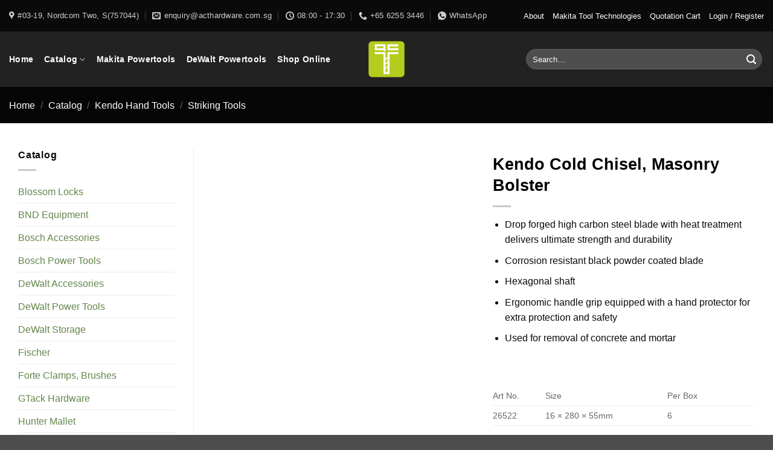

--- FILE ---
content_type: text/html; charset=UTF-8
request_url: https://www.acthardware.com.sg/kendo-cold-chisel-masonry-bolster/
body_size: 46236
content:
<!DOCTYPE html>
<html lang="en-US" prefix="og: https://ogp.me/ns#" class="loading-site no-js bg-fill">
<head><meta charset="UTF-8" /><script>if(navigator.userAgent.match(/MSIE|Internet Explorer/i)||navigator.userAgent.match(/Trident\/7\..*?rv:11/i)){var href=document.location.href;if(!href.match(/[?&]nowprocket/)){if(href.indexOf("?")==-1){if(href.indexOf("#")==-1){document.location.href=href+"?nowprocket=1"}else{document.location.href=href.replace("#","?nowprocket=1#")}}else{if(href.indexOf("#")==-1){document.location.href=href+"&nowprocket=1"}else{document.location.href=href.replace("#","&nowprocket=1#")}}}}</script><script>(()=>{class RocketLazyLoadScripts{constructor(){this.v="2.0.4",this.userEvents=["keydown","keyup","mousedown","mouseup","mousemove","mouseover","mouseout","touchmove","touchstart","touchend","touchcancel","wheel","click","dblclick","input"],this.attributeEvents=["onblur","onclick","oncontextmenu","ondblclick","onfocus","onmousedown","onmouseenter","onmouseleave","onmousemove","onmouseout","onmouseover","onmouseup","onmousewheel","onscroll","onsubmit"]}async t(){this.i(),this.o(),/iP(ad|hone)/.test(navigator.userAgent)&&this.h(),this.u(),this.l(this),this.m(),this.k(this),this.p(this),this._(),await Promise.all([this.R(),this.L()]),this.lastBreath=Date.now(),this.S(this),this.P(),this.D(),this.O(),this.M(),await this.C(this.delayedScripts.normal),await this.C(this.delayedScripts.defer),await this.C(this.delayedScripts.async),await this.T(),await this.F(),await this.j(),await this.A(),window.dispatchEvent(new Event("rocket-allScriptsLoaded")),this.everythingLoaded=!0,this.lastTouchEnd&&await new Promise(t=>setTimeout(t,500-Date.now()+this.lastTouchEnd)),this.I(),this.H(),this.U(),this.W()}i(){this.CSPIssue=sessionStorage.getItem("rocketCSPIssue"),document.addEventListener("securitypolicyviolation",t=>{this.CSPIssue||"script-src-elem"!==t.violatedDirective||"data"!==t.blockedURI||(this.CSPIssue=!0,sessionStorage.setItem("rocketCSPIssue",!0))},{isRocket:!0})}o(){window.addEventListener("pageshow",t=>{this.persisted=t.persisted,this.realWindowLoadedFired=!0},{isRocket:!0}),window.addEventListener("pagehide",()=>{this.onFirstUserAction=null},{isRocket:!0})}h(){let t;function e(e){t=e}window.addEventListener("touchstart",e,{isRocket:!0}),window.addEventListener("touchend",function i(o){o.changedTouches[0]&&t.changedTouches[0]&&Math.abs(o.changedTouches[0].pageX-t.changedTouches[0].pageX)<10&&Math.abs(o.changedTouches[0].pageY-t.changedTouches[0].pageY)<10&&o.timeStamp-t.timeStamp<200&&(window.removeEventListener("touchstart",e,{isRocket:!0}),window.removeEventListener("touchend",i,{isRocket:!0}),"INPUT"===o.target.tagName&&"text"===o.target.type||(o.target.dispatchEvent(new TouchEvent("touchend",{target:o.target,bubbles:!0})),o.target.dispatchEvent(new MouseEvent("mouseover",{target:o.target,bubbles:!0})),o.target.dispatchEvent(new PointerEvent("click",{target:o.target,bubbles:!0,cancelable:!0,detail:1,clientX:o.changedTouches[0].clientX,clientY:o.changedTouches[0].clientY})),event.preventDefault()))},{isRocket:!0})}q(t){this.userActionTriggered||("mousemove"!==t.type||this.firstMousemoveIgnored?"keyup"===t.type||"mouseover"===t.type||"mouseout"===t.type||(this.userActionTriggered=!0,this.onFirstUserAction&&this.onFirstUserAction()):this.firstMousemoveIgnored=!0),"click"===t.type&&t.preventDefault(),t.stopPropagation(),t.stopImmediatePropagation(),"touchstart"===this.lastEvent&&"touchend"===t.type&&(this.lastTouchEnd=Date.now()),"click"===t.type&&(this.lastTouchEnd=0),this.lastEvent=t.type,t.composedPath&&t.composedPath()[0].getRootNode()instanceof ShadowRoot&&(t.rocketTarget=t.composedPath()[0]),this.savedUserEvents.push(t)}u(){this.savedUserEvents=[],this.userEventHandler=this.q.bind(this),this.userEvents.forEach(t=>window.addEventListener(t,this.userEventHandler,{passive:!1,isRocket:!0})),document.addEventListener("visibilitychange",this.userEventHandler,{isRocket:!0})}U(){this.userEvents.forEach(t=>window.removeEventListener(t,this.userEventHandler,{passive:!1,isRocket:!0})),document.removeEventListener("visibilitychange",this.userEventHandler,{isRocket:!0}),this.savedUserEvents.forEach(t=>{(t.rocketTarget||t.target).dispatchEvent(new window[t.constructor.name](t.type,t))})}m(){const t="return false",e=Array.from(this.attributeEvents,t=>"data-rocket-"+t),i="["+this.attributeEvents.join("],[")+"]",o="[data-rocket-"+this.attributeEvents.join("],[data-rocket-")+"]",s=(e,i,o)=>{o&&o!==t&&(e.setAttribute("data-rocket-"+i,o),e["rocket"+i]=new Function("event",o),e.setAttribute(i,t))};new MutationObserver(t=>{for(const n of t)"attributes"===n.type&&(n.attributeName.startsWith("data-rocket-")||this.everythingLoaded?n.attributeName.startsWith("data-rocket-")&&this.everythingLoaded&&this.N(n.target,n.attributeName.substring(12)):s(n.target,n.attributeName,n.target.getAttribute(n.attributeName))),"childList"===n.type&&n.addedNodes.forEach(t=>{if(t.nodeType===Node.ELEMENT_NODE)if(this.everythingLoaded)for(const i of[t,...t.querySelectorAll(o)])for(const t of i.getAttributeNames())e.includes(t)&&this.N(i,t.substring(12));else for(const e of[t,...t.querySelectorAll(i)])for(const t of e.getAttributeNames())this.attributeEvents.includes(t)&&s(e,t,e.getAttribute(t))})}).observe(document,{subtree:!0,childList:!0,attributeFilter:[...this.attributeEvents,...e]})}I(){this.attributeEvents.forEach(t=>{document.querySelectorAll("[data-rocket-"+t+"]").forEach(e=>{this.N(e,t)})})}N(t,e){const i=t.getAttribute("data-rocket-"+e);i&&(t.setAttribute(e,i),t.removeAttribute("data-rocket-"+e))}k(t){Object.defineProperty(HTMLElement.prototype,"onclick",{get(){return this.rocketonclick||null},set(e){this.rocketonclick=e,this.setAttribute(t.everythingLoaded?"onclick":"data-rocket-onclick","this.rocketonclick(event)")}})}S(t){function e(e,i){let o=e[i];e[i]=null,Object.defineProperty(e,i,{get:()=>o,set(s){t.everythingLoaded?o=s:e["rocket"+i]=o=s}})}e(document,"onreadystatechange"),e(window,"onload"),e(window,"onpageshow");try{Object.defineProperty(document,"readyState",{get:()=>t.rocketReadyState,set(e){t.rocketReadyState=e},configurable:!0}),document.readyState="loading"}catch(t){console.log("WPRocket DJE readyState conflict, bypassing")}}l(t){this.originalAddEventListener=EventTarget.prototype.addEventListener,this.originalRemoveEventListener=EventTarget.prototype.removeEventListener,this.savedEventListeners=[],EventTarget.prototype.addEventListener=function(e,i,o){o&&o.isRocket||!t.B(e,this)&&!t.userEvents.includes(e)||t.B(e,this)&&!t.userActionTriggered||e.startsWith("rocket-")||t.everythingLoaded?t.originalAddEventListener.call(this,e,i,o):(t.savedEventListeners.push({target:this,remove:!1,type:e,func:i,options:o}),"mouseenter"!==e&&"mouseleave"!==e||t.originalAddEventListener.call(this,e,t.savedUserEvents.push,o))},EventTarget.prototype.removeEventListener=function(e,i,o){o&&o.isRocket||!t.B(e,this)&&!t.userEvents.includes(e)||t.B(e,this)&&!t.userActionTriggered||e.startsWith("rocket-")||t.everythingLoaded?t.originalRemoveEventListener.call(this,e,i,o):t.savedEventListeners.push({target:this,remove:!0,type:e,func:i,options:o})}}J(t,e){this.savedEventListeners=this.savedEventListeners.filter(i=>{let o=i.type,s=i.target||window;return e!==o||t!==s||(this.B(o,s)&&(i.type="rocket-"+o),this.$(i),!1)})}H(){EventTarget.prototype.addEventListener=this.originalAddEventListener,EventTarget.prototype.removeEventListener=this.originalRemoveEventListener,this.savedEventListeners.forEach(t=>this.$(t))}$(t){t.remove?this.originalRemoveEventListener.call(t.target,t.type,t.func,t.options):this.originalAddEventListener.call(t.target,t.type,t.func,t.options)}p(t){let e;function i(e){return t.everythingLoaded?e:e.split(" ").map(t=>"load"===t||t.startsWith("load.")?"rocket-jquery-load":t).join(" ")}function o(o){function s(e){const s=o.fn[e];o.fn[e]=o.fn.init.prototype[e]=function(){return this[0]===window&&t.userActionTriggered&&("string"==typeof arguments[0]||arguments[0]instanceof String?arguments[0]=i(arguments[0]):"object"==typeof arguments[0]&&Object.keys(arguments[0]).forEach(t=>{const e=arguments[0][t];delete arguments[0][t],arguments[0][i(t)]=e})),s.apply(this,arguments),this}}if(o&&o.fn&&!t.allJQueries.includes(o)){const e={DOMContentLoaded:[],"rocket-DOMContentLoaded":[]};for(const t in e)document.addEventListener(t,()=>{e[t].forEach(t=>t())},{isRocket:!0});o.fn.ready=o.fn.init.prototype.ready=function(i){function s(){parseInt(o.fn.jquery)>2?setTimeout(()=>i.bind(document)(o)):i.bind(document)(o)}return"function"==typeof i&&(t.realDomReadyFired?!t.userActionTriggered||t.fauxDomReadyFired?s():e["rocket-DOMContentLoaded"].push(s):e.DOMContentLoaded.push(s)),o([])},s("on"),s("one"),s("off"),t.allJQueries.push(o)}e=o}t.allJQueries=[],o(window.jQuery),Object.defineProperty(window,"jQuery",{get:()=>e,set(t){o(t)}})}P(){const t=new Map;document.write=document.writeln=function(e){const i=document.currentScript,o=document.createRange(),s=i.parentElement;let n=t.get(i);void 0===n&&(n=i.nextSibling,t.set(i,n));const c=document.createDocumentFragment();o.setStart(c,0),c.appendChild(o.createContextualFragment(e)),s.insertBefore(c,n)}}async R(){return new Promise(t=>{this.userActionTriggered?t():this.onFirstUserAction=t})}async L(){return new Promise(t=>{document.addEventListener("DOMContentLoaded",()=>{this.realDomReadyFired=!0,t()},{isRocket:!0})})}async j(){return this.realWindowLoadedFired?Promise.resolve():new Promise(t=>{window.addEventListener("load",t,{isRocket:!0})})}M(){this.pendingScripts=[];this.scriptsMutationObserver=new MutationObserver(t=>{for(const e of t)e.addedNodes.forEach(t=>{"SCRIPT"!==t.tagName||t.noModule||t.isWPRocket||this.pendingScripts.push({script:t,promise:new Promise(e=>{const i=()=>{const i=this.pendingScripts.findIndex(e=>e.script===t);i>=0&&this.pendingScripts.splice(i,1),e()};t.addEventListener("load",i,{isRocket:!0}),t.addEventListener("error",i,{isRocket:!0}),setTimeout(i,1e3)})})})}),this.scriptsMutationObserver.observe(document,{childList:!0,subtree:!0})}async F(){await this.X(),this.pendingScripts.length?(await this.pendingScripts[0].promise,await this.F()):this.scriptsMutationObserver.disconnect()}D(){this.delayedScripts={normal:[],async:[],defer:[]},document.querySelectorAll("script[type$=rocketlazyloadscript]").forEach(t=>{t.hasAttribute("data-rocket-src")?t.hasAttribute("async")&&!1!==t.async?this.delayedScripts.async.push(t):t.hasAttribute("defer")&&!1!==t.defer||"module"===t.getAttribute("data-rocket-type")?this.delayedScripts.defer.push(t):this.delayedScripts.normal.push(t):this.delayedScripts.normal.push(t)})}async _(){await this.L();let t=[];document.querySelectorAll("script[type$=rocketlazyloadscript][data-rocket-src]").forEach(e=>{let i=e.getAttribute("data-rocket-src");if(i&&!i.startsWith("data:")){i.startsWith("//")&&(i=location.protocol+i);try{const o=new URL(i).origin;o!==location.origin&&t.push({src:o,crossOrigin:e.crossOrigin||"module"===e.getAttribute("data-rocket-type")})}catch(t){}}}),t=[...new Map(t.map(t=>[JSON.stringify(t),t])).values()],this.Y(t,"preconnect")}async G(t){if(await this.K(),!0!==t.noModule||!("noModule"in HTMLScriptElement.prototype))return new Promise(e=>{let i;function o(){(i||t).setAttribute("data-rocket-status","executed"),e()}try{if(navigator.userAgent.includes("Firefox/")||""===navigator.vendor||this.CSPIssue)i=document.createElement("script"),[...t.attributes].forEach(t=>{let e=t.nodeName;"type"!==e&&("data-rocket-type"===e&&(e="type"),"data-rocket-src"===e&&(e="src"),i.setAttribute(e,t.nodeValue))}),t.text&&(i.text=t.text),t.nonce&&(i.nonce=t.nonce),i.hasAttribute("src")?(i.addEventListener("load",o,{isRocket:!0}),i.addEventListener("error",()=>{i.setAttribute("data-rocket-status","failed-network"),e()},{isRocket:!0}),setTimeout(()=>{i.isConnected||e()},1)):(i.text=t.text,o()),i.isWPRocket=!0,t.parentNode.replaceChild(i,t);else{const i=t.getAttribute("data-rocket-type"),s=t.getAttribute("data-rocket-src");i?(t.type=i,t.removeAttribute("data-rocket-type")):t.removeAttribute("type"),t.addEventListener("load",o,{isRocket:!0}),t.addEventListener("error",i=>{this.CSPIssue&&i.target.src.startsWith("data:")?(console.log("WPRocket: CSP fallback activated"),t.removeAttribute("src"),this.G(t).then(e)):(t.setAttribute("data-rocket-status","failed-network"),e())},{isRocket:!0}),s?(t.fetchPriority="high",t.removeAttribute("data-rocket-src"),t.src=s):t.src="data:text/javascript;base64,"+window.btoa(unescape(encodeURIComponent(t.text)))}}catch(i){t.setAttribute("data-rocket-status","failed-transform"),e()}});t.setAttribute("data-rocket-status","skipped")}async C(t){const e=t.shift();return e?(e.isConnected&&await this.G(e),this.C(t)):Promise.resolve()}O(){this.Y([...this.delayedScripts.normal,...this.delayedScripts.defer,...this.delayedScripts.async],"preload")}Y(t,e){this.trash=this.trash||[];let i=!0;var o=document.createDocumentFragment();t.forEach(t=>{const s=t.getAttribute&&t.getAttribute("data-rocket-src")||t.src;if(s&&!s.startsWith("data:")){const n=document.createElement("link");n.href=s,n.rel=e,"preconnect"!==e&&(n.as="script",n.fetchPriority=i?"high":"low"),t.getAttribute&&"module"===t.getAttribute("data-rocket-type")&&(n.crossOrigin=!0),t.crossOrigin&&(n.crossOrigin=t.crossOrigin),t.integrity&&(n.integrity=t.integrity),t.nonce&&(n.nonce=t.nonce),o.appendChild(n),this.trash.push(n),i=!1}}),document.head.appendChild(o)}W(){this.trash.forEach(t=>t.remove())}async T(){try{document.readyState="interactive"}catch(t){}this.fauxDomReadyFired=!0;try{await this.K(),this.J(document,"readystatechange"),document.dispatchEvent(new Event("rocket-readystatechange")),await this.K(),document.rocketonreadystatechange&&document.rocketonreadystatechange(),await this.K(),this.J(document,"DOMContentLoaded"),document.dispatchEvent(new Event("rocket-DOMContentLoaded")),await this.K(),this.J(window,"DOMContentLoaded"),window.dispatchEvent(new Event("rocket-DOMContentLoaded"))}catch(t){console.error(t)}}async A(){try{document.readyState="complete"}catch(t){}try{await this.K(),this.J(document,"readystatechange"),document.dispatchEvent(new Event("rocket-readystatechange")),await this.K(),document.rocketonreadystatechange&&document.rocketonreadystatechange(),await this.K(),this.J(window,"load"),window.dispatchEvent(new Event("rocket-load")),await this.K(),window.rocketonload&&window.rocketonload(),await this.K(),this.allJQueries.forEach(t=>t(window).trigger("rocket-jquery-load")),await this.K(),this.J(window,"pageshow");const t=new Event("rocket-pageshow");t.persisted=this.persisted,window.dispatchEvent(t),await this.K(),window.rocketonpageshow&&window.rocketonpageshow({persisted:this.persisted})}catch(t){console.error(t)}}async K(){Date.now()-this.lastBreath>45&&(await this.X(),this.lastBreath=Date.now())}async X(){return document.hidden?new Promise(t=>setTimeout(t)):new Promise(t=>requestAnimationFrame(t))}B(t,e){return e===document&&"readystatechange"===t||(e===document&&"DOMContentLoaded"===t||(e===window&&"DOMContentLoaded"===t||(e===window&&"load"===t||e===window&&"pageshow"===t)))}static run(){(new RocketLazyLoadScripts).t()}}RocketLazyLoadScripts.run()})();</script>
	
	<link rel="profile" href="http://gmpg.org/xfn/11" />
	<link rel="pingback" href="https://www.acthardware.com.sg/xmlrpc.php" />

					<script type="rocketlazyloadscript">document.documentElement.className = document.documentElement.className + ' yes-js js_active js'</script>
			<script type="rocketlazyloadscript">(function(html){html.className = html.className.replace(/\bno-js\b/,'js')})(document.documentElement);</script>
<meta name="viewport" content="width=device-width, initial-scale=1" /><script type="rocketlazyloadscript">window._wca = window._wca || [];</script>

<!-- Search Engine Optimization by Rank Math PRO - https://rankmath.com/ -->
<title>Kendo Cold Chisel, Masonry Bolster | A.C.T. Hardware</title>
<meta name="description" content="Drop forged high carbon steel blade with heat treatment delivers ultimate strength and durability Corrosion resistant black powder coated blade Hexagonal shaft Ergonomic handle grip equipped with a hand protector for extra protection and safety Used for removal of concrete and mortar &nbsp; Art No. Size Per Box 26522 16 × 280 × 55mm 6"/>
<meta name="robots" content="follow, index, max-snippet:-1, max-video-preview:-1, max-image-preview:large"/>
<link rel="canonical" href="https://www.acthardware.com.sg/kendo-cold-chisel-masonry-bolster/" />
<meta property="og:locale" content="en_US" />
<meta property="og:type" content="product" />
<meta property="og:title" content="Kendo Cold Chisel, Masonry Bolster | A.C.T. Hardware" />
<meta property="og:description" content="Drop forged high carbon steel blade with heat treatment delivers ultimate strength and durability Corrosion resistant black powder coated blade Hexagonal shaft Ergonomic handle grip equipped with a hand protector for extra protection and safety Used for removal of concrete and mortar &nbsp; Art No. Size Per Box 26522 16 × 280 × 55mm 6" />
<meta property="og:url" content="https://www.acthardware.com.sg/kendo-cold-chisel-masonry-bolster/" />
<meta property="og:site_name" content="A.C.T. Hardware" />
<meta property="og:updated_time" content="2025-03-12T08:48:17+00:00" />
<meta property="og:image" content="https://www.acthardware.com.sg/wp-content/uploads/2023/08/26522-KENDO.jpg" />
<meta property="og:image:secure_url" content="https://www.acthardware.com.sg/wp-content/uploads/2023/08/26522-KENDO.jpg" />
<meta property="og:image:width" content="801" />
<meta property="og:image:height" content="801" />
<meta property="og:image:alt" content="Masonry Bolster" />
<meta property="og:image:type" content="image/jpeg" />
<meta property="product:price:currency" content="SGD" />
<meta property="product:availability" content="instock" />
<meta name="twitter:card" content="summary_large_image" />
<meta name="twitter:title" content="Kendo Cold Chisel, Masonry Bolster | A.C.T. Hardware" />
<meta name="twitter:description" content="Drop forged high carbon steel blade with heat treatment delivers ultimate strength and durability Corrosion resistant black powder coated blade Hexagonal shaft Ergonomic handle grip equipped with a hand protector for extra protection and safety Used for removal of concrete and mortar &nbsp; Art No. Size Per Box 26522 16 × 280 × 55mm 6" />
<meta name="twitter:image" content="https://www.acthardware.com.sg/wp-content/uploads/2023/08/26522-KENDO.jpg" />
<meta name="twitter:label1" content="Price" />
<meta name="twitter:data1" content="&#036;0.00" />
<meta name="twitter:label2" content="Availability" />
<meta name="twitter:data2" content="In stock" />
<script type="application/ld+json" class="rank-math-schema-pro">{"@context":"https://schema.org","@graph":[{"@type":"Place","@id":"https://www.acthardware.com.sg/#place","address":{"@type":"PostalAddress","streetAddress":"2 GAMBAS CRESCENT #03-19, NORDCOM TWO","addressRegion":"SINGAPORE","postalCode":"S757044","addressCountry":"SINGAPORE"}},{"@type":"Organization","@id":"https://www.acthardware.com.sg/#organization","name":"A.C.T. Hardware","url":"https://www.acthardware.com.sg","email":"enquiry@acthardware.com.sg","address":{"@type":"PostalAddress","streetAddress":"2 GAMBAS CRESCENT #03-19, NORDCOM TWO","addressRegion":"SINGAPORE","postalCode":"S757044","addressCountry":"SINGAPORE"},"logo":{"@type":"ImageObject","@id":"https://www.acthardware.com.sg/#logo","url":"https://www.acthardware.com.sg/wp-content/uploads/2020/09/A.C.T.-HARDARE-PTE-LTD.png","contentUrl":"https://www.acthardware.com.sg/wp-content/uploads/2020/09/A.C.T.-HARDARE-PTE-LTD.png","caption":"A.C.T. Hardware","inLanguage":"en-US","width":"2560","height":"2560"},"location":{"@id":"https://www.acthardware.com.sg/#place"}},{"@type":"WebSite","@id":"https://www.acthardware.com.sg/#website","url":"https://www.acthardware.com.sg","name":"A.C.T. Hardware","publisher":{"@id":"https://www.acthardware.com.sg/#organization"},"inLanguage":"en-US"},{"@type":"ImageObject","@id":"https://www.acthardware.com.sg/wp-content/uploads/2023/08/26522-KENDO.jpg","url":"https://www.acthardware.com.sg/wp-content/uploads/2023/08/26522-KENDO.jpg","width":"801","height":"801","inLanguage":"en-US"},{"@type":"ItemPage","@id":"https://www.acthardware.com.sg/kendo-cold-chisel-masonry-bolster/#webpage","url":"https://www.acthardware.com.sg/kendo-cold-chisel-masonry-bolster/","name":"Kendo Cold Chisel, Masonry Bolster | A.C.T. Hardware","datePublished":"2023-08-02T09:33:46+00:00","dateModified":"2025-03-12T08:48:17+00:00","isPartOf":{"@id":"https://www.acthardware.com.sg/#website"},"primaryImageOfPage":{"@id":"https://www.acthardware.com.sg/wp-content/uploads/2023/08/26522-KENDO.jpg"},"inLanguage":"en-US"},{"@type":"Product","name":"Kendo Cold Chisel, Masonry Bolster | A.C.T. Hardware","description":"Drop forged high carbon steel blade with heat treatment delivers ultimate strength and durability Corrosion resistant black powder coated blade Hexagonal shaft Ergonomic handle grip equipped with a hand protector for extra protection and safety Used for removal of concrete and mortar &nbsp; Art No. Size Per Box 26522 16 \u00d7 280 \u00d7 55mm 6","category":"Kendo Hand Tools &gt; Striking Tools","mainEntityOfPage":{"@id":"https://www.acthardware.com.sg/kendo-cold-chisel-masonry-bolster/#webpage"},"image":[{"@type":"ImageObject","url":"https://www.acthardware.com.sg/wp-content/uploads/2023/08/26522-KENDO.jpg","height":"801","width":"801"},{"@type":"ImageObject","url":"https://www.acthardware.com.sg/wp-content/uploads/2023/08/26522-KENDO-1.jpg","height":"801","width":"801"},{"@type":"ImageObject","url":"https://www.acthardware.com.sg/wp-content/uploads/2023/08/26522-KENDO-2.jpg","height":"801","width":"801"},{"@type":"ImageObject","url":"https://www.acthardware.com.sg/wp-content/uploads/2023/08/26522-KENDO-3.jpg","height":"801","width":"801"},{"@type":"ImageObject","url":"https://www.acthardware.com.sg/wp-content/uploads/2023/08/26522-KENDO-4.jpg","height":"801","width":"801"}],"@id":"https://www.acthardware.com.sg/kendo-cold-chisel-masonry-bolster/#richSnippet"}]}</script>
<!-- /Rank Math WordPress SEO plugin -->

<link rel='dns-prefetch' href='//stats.wp.com' />

<link rel='preconnect' href='//c0.wp.com' />
<link rel='prefetch' href='https://www.acthardware.com.sg/wp-content/themes/flatsome/assets/js/flatsome.js?ver=e2eddd6c228105dac048' />
<link rel='prefetch' href='https://www.acthardware.com.sg/wp-content/themes/flatsome/assets/js/chunk.slider.js?ver=3.20.3' />
<link rel='prefetch' href='https://www.acthardware.com.sg/wp-content/themes/flatsome/assets/js/chunk.popups.js?ver=3.20.3' />
<link rel='prefetch' href='https://www.acthardware.com.sg/wp-content/themes/flatsome/assets/js/chunk.tooltips.js?ver=3.20.3' />
<link rel='prefetch' href='https://www.acthardware.com.sg/wp-content/themes/flatsome/assets/js/woocommerce.js?ver=1c9be63d628ff7c3ff4c' />
<link rel="alternate" type="application/rss+xml" title="A.C.T. Hardware &raquo; Feed" href="https://www.acthardware.com.sg/feed/" />
<link rel="alternate" type="application/rss+xml" title="A.C.T. Hardware &raquo; Comments Feed" href="https://www.acthardware.com.sg/comments/feed/" />
<link rel="alternate" title="oEmbed (JSON)" type="application/json+oembed" href="https://www.acthardware.com.sg/wp-json/oembed/1.0/embed?url=https%3A%2F%2Fwww.acthardware.com.sg%2Fkendo-cold-chisel-masonry-bolster%2F" />
<link rel="alternate" title="oEmbed (XML)" type="text/xml+oembed" href="https://www.acthardware.com.sg/wp-json/oembed/1.0/embed?url=https%3A%2F%2Fwww.acthardware.com.sg%2Fkendo-cold-chisel-masonry-bolster%2F&#038;format=xml" />
<style id='wp-img-auto-sizes-contain-inline-css' type='text/css'>
img:is([sizes=auto i],[sizes^="auto," i]){contain-intrinsic-size:3000px 1500px}
/*# sourceURL=wp-img-auto-sizes-contain-inline-css */
</style>
<link data-minify="1" rel='stylesheet' id='ht_ctc_main_css-css' href='https://www.acthardware.com.sg/wp-content/cache/min/1/wp-content/plugins/click-to-chat-for-whatsapp/new/inc/assets/css/main.css?ver=1762539280' type='text/css' media='all' />
<style id='wp-block-library-inline-css' type='text/css'>
:root{--wp-block-synced-color:#7a00df;--wp-block-synced-color--rgb:122,0,223;--wp-bound-block-color:var(--wp-block-synced-color);--wp-editor-canvas-background:#ddd;--wp-admin-theme-color:#007cba;--wp-admin-theme-color--rgb:0,124,186;--wp-admin-theme-color-darker-10:#006ba1;--wp-admin-theme-color-darker-10--rgb:0,107,160.5;--wp-admin-theme-color-darker-20:#005a87;--wp-admin-theme-color-darker-20--rgb:0,90,135;--wp-admin-border-width-focus:2px}@media (min-resolution:192dpi){:root{--wp-admin-border-width-focus:1.5px}}.wp-element-button{cursor:pointer}:root .has-very-light-gray-background-color{background-color:#eee}:root .has-very-dark-gray-background-color{background-color:#313131}:root .has-very-light-gray-color{color:#eee}:root .has-very-dark-gray-color{color:#313131}:root .has-vivid-green-cyan-to-vivid-cyan-blue-gradient-background{background:linear-gradient(135deg,#00d084,#0693e3)}:root .has-purple-crush-gradient-background{background:linear-gradient(135deg,#34e2e4,#4721fb 50%,#ab1dfe)}:root .has-hazy-dawn-gradient-background{background:linear-gradient(135deg,#faaca8,#dad0ec)}:root .has-subdued-olive-gradient-background{background:linear-gradient(135deg,#fafae1,#67a671)}:root .has-atomic-cream-gradient-background{background:linear-gradient(135deg,#fdd79a,#004a59)}:root .has-nightshade-gradient-background{background:linear-gradient(135deg,#330968,#31cdcf)}:root .has-midnight-gradient-background{background:linear-gradient(135deg,#020381,#2874fc)}:root{--wp--preset--font-size--normal:16px;--wp--preset--font-size--huge:42px}.has-regular-font-size{font-size:1em}.has-larger-font-size{font-size:2.625em}.has-normal-font-size{font-size:var(--wp--preset--font-size--normal)}.has-huge-font-size{font-size:var(--wp--preset--font-size--huge)}.has-text-align-center{text-align:center}.has-text-align-left{text-align:left}.has-text-align-right{text-align:right}.has-fit-text{white-space:nowrap!important}#end-resizable-editor-section{display:none}.aligncenter{clear:both}.items-justified-left{justify-content:flex-start}.items-justified-center{justify-content:center}.items-justified-right{justify-content:flex-end}.items-justified-space-between{justify-content:space-between}.screen-reader-text{border:0;clip-path:inset(50%);height:1px;margin:-1px;overflow:hidden;padding:0;position:absolute;width:1px;word-wrap:normal!important}.screen-reader-text:focus{background-color:#ddd;clip-path:none;color:#444;display:block;font-size:1em;height:auto;left:5px;line-height:normal;padding:15px 23px 14px;text-decoration:none;top:5px;width:auto;z-index:100000}html :where(.has-border-color){border-style:solid}html :where([style*=border-top-color]){border-top-style:solid}html :where([style*=border-right-color]){border-right-style:solid}html :where([style*=border-bottom-color]){border-bottom-style:solid}html :where([style*=border-left-color]){border-left-style:solid}html :where([style*=border-width]){border-style:solid}html :where([style*=border-top-width]){border-top-style:solid}html :where([style*=border-right-width]){border-right-style:solid}html :where([style*=border-bottom-width]){border-bottom-style:solid}html :where([style*=border-left-width]){border-left-style:solid}html :where(img[class*=wp-image-]){height:auto;max-width:100%}:where(figure){margin:0 0 1em}html :where(.is-position-sticky){--wp-admin--admin-bar--position-offset:var(--wp-admin--admin-bar--height,0px)}@media screen and (max-width:600px){html :where(.is-position-sticky){--wp-admin--admin-bar--position-offset:0px}}

/*# sourceURL=wp-block-library-inline-css */
</style><link data-minify="1" rel='stylesheet' id='wc-blocks-style-css' href='https://www.acthardware.com.sg/wp-content/cache/min/1/p/woocommerce/10.4.3/assets/client/blocks/wc-blocks.css?ver=1766419409' type='text/css' media='all' />
<link data-minify="1" rel='stylesheet' id='jquery-selectBox-css' href='https://www.acthardware.com.sg/wp-content/cache/background-css/1/www.acthardware.com.sg/wp-content/cache/min/1/wp-content/plugins/yith-woocommerce-wishlist/assets/css/jquery.selectBox.css?ver=1762539281&wpr_t=1768611151' type='text/css' media='all' />
<link data-minify="1" rel='stylesheet' id='woocommerce_prettyPhoto_css-css' href='https://www.acthardware.com.sg/wp-content/cache/background-css/1/www.acthardware.com.sg/wp-content/cache/min/1/wp-content/plugins/woocommerce/assets/css/prettyPhoto.css?ver=1762539281&wpr_t=1768611151' type='text/css' media='all' />
<link data-minify="1" rel='stylesheet' id='yith-wcwl-main-css' href='https://www.acthardware.com.sg/wp-content/cache/background-css/1/www.acthardware.com.sg/wp-content/cache/min/1/wp-content/plugins/yith-woocommerce-wishlist/assets/css/style.css?ver=1762539281&wpr_t=1768611151' type='text/css' media='all' />
<style id='yith-wcwl-main-inline-css' type='text/css'>
 :root { --feedback-duration: 3s } 
 :root { --feedback-duration: 3s } 
 :root { --feedback-duration: 3s } 
 :root { --feedback-duration: 3s } 
 :root { --feedback-duration: 3s } 
 :root { --feedback-duration: 3s } 
 :root { --feedback-duration: 3s } 
 :root { --feedback-duration: 3s } 
 :root { --feedback-duration: 3s } 
 :root { --feedback-duration: 3s } 
/*# sourceURL=yith-wcwl-main-inline-css */
</style>
<style id='global-styles-inline-css' type='text/css'>
:root{--wp--preset--aspect-ratio--square: 1;--wp--preset--aspect-ratio--4-3: 4/3;--wp--preset--aspect-ratio--3-4: 3/4;--wp--preset--aspect-ratio--3-2: 3/2;--wp--preset--aspect-ratio--2-3: 2/3;--wp--preset--aspect-ratio--16-9: 16/9;--wp--preset--aspect-ratio--9-16: 9/16;--wp--preset--color--black: #000000;--wp--preset--color--cyan-bluish-gray: #abb8c3;--wp--preset--color--white: #ffffff;--wp--preset--color--pale-pink: #f78da7;--wp--preset--color--vivid-red: #cf2e2e;--wp--preset--color--luminous-vivid-orange: #ff6900;--wp--preset--color--luminous-vivid-amber: #fcb900;--wp--preset--color--light-green-cyan: #7bdcb5;--wp--preset--color--vivid-green-cyan: #00d084;--wp--preset--color--pale-cyan-blue: #8ed1fc;--wp--preset--color--vivid-cyan-blue: #0693e3;--wp--preset--color--vivid-purple: #9b51e0;--wp--preset--color--primary: #0a0a0a;--wp--preset--color--secondary: #4c931a;--wp--preset--color--success: #4c931a;--wp--preset--color--alert: #b20000;--wp--preset--gradient--vivid-cyan-blue-to-vivid-purple: linear-gradient(135deg,rgb(6,147,227) 0%,rgb(155,81,224) 100%);--wp--preset--gradient--light-green-cyan-to-vivid-green-cyan: linear-gradient(135deg,rgb(122,220,180) 0%,rgb(0,208,130) 100%);--wp--preset--gradient--luminous-vivid-amber-to-luminous-vivid-orange: linear-gradient(135deg,rgb(252,185,0) 0%,rgb(255,105,0) 100%);--wp--preset--gradient--luminous-vivid-orange-to-vivid-red: linear-gradient(135deg,rgb(255,105,0) 0%,rgb(207,46,46) 100%);--wp--preset--gradient--very-light-gray-to-cyan-bluish-gray: linear-gradient(135deg,rgb(238,238,238) 0%,rgb(169,184,195) 100%);--wp--preset--gradient--cool-to-warm-spectrum: linear-gradient(135deg,rgb(74,234,220) 0%,rgb(151,120,209) 20%,rgb(207,42,186) 40%,rgb(238,44,130) 60%,rgb(251,105,98) 80%,rgb(254,248,76) 100%);--wp--preset--gradient--blush-light-purple: linear-gradient(135deg,rgb(255,206,236) 0%,rgb(152,150,240) 100%);--wp--preset--gradient--blush-bordeaux: linear-gradient(135deg,rgb(254,205,165) 0%,rgb(254,45,45) 50%,rgb(107,0,62) 100%);--wp--preset--gradient--luminous-dusk: linear-gradient(135deg,rgb(255,203,112) 0%,rgb(199,81,192) 50%,rgb(65,88,208) 100%);--wp--preset--gradient--pale-ocean: linear-gradient(135deg,rgb(255,245,203) 0%,rgb(182,227,212) 50%,rgb(51,167,181) 100%);--wp--preset--gradient--electric-grass: linear-gradient(135deg,rgb(202,248,128) 0%,rgb(113,206,126) 100%);--wp--preset--gradient--midnight: linear-gradient(135deg,rgb(2,3,129) 0%,rgb(40,116,252) 100%);--wp--preset--font-size--small: 13px;--wp--preset--font-size--medium: 20px;--wp--preset--font-size--large: 36px;--wp--preset--font-size--x-large: 42px;--wp--preset--spacing--20: 0.44rem;--wp--preset--spacing--30: 0.67rem;--wp--preset--spacing--40: 1rem;--wp--preset--spacing--50: 1.5rem;--wp--preset--spacing--60: 2.25rem;--wp--preset--spacing--70: 3.38rem;--wp--preset--spacing--80: 5.06rem;--wp--preset--shadow--natural: 6px 6px 9px rgba(0, 0, 0, 0.2);--wp--preset--shadow--deep: 12px 12px 50px rgba(0, 0, 0, 0.4);--wp--preset--shadow--sharp: 6px 6px 0px rgba(0, 0, 0, 0.2);--wp--preset--shadow--outlined: 6px 6px 0px -3px rgb(255, 255, 255), 6px 6px rgb(0, 0, 0);--wp--preset--shadow--crisp: 6px 6px 0px rgb(0, 0, 0);}:where(body) { margin: 0; }.wp-site-blocks > .alignleft { float: left; margin-right: 2em; }.wp-site-blocks > .alignright { float: right; margin-left: 2em; }.wp-site-blocks > .aligncenter { justify-content: center; margin-left: auto; margin-right: auto; }:where(.is-layout-flex){gap: 0.5em;}:where(.is-layout-grid){gap: 0.5em;}.is-layout-flow > .alignleft{float: left;margin-inline-start: 0;margin-inline-end: 2em;}.is-layout-flow > .alignright{float: right;margin-inline-start: 2em;margin-inline-end: 0;}.is-layout-flow > .aligncenter{margin-left: auto !important;margin-right: auto !important;}.is-layout-constrained > .alignleft{float: left;margin-inline-start: 0;margin-inline-end: 2em;}.is-layout-constrained > .alignright{float: right;margin-inline-start: 2em;margin-inline-end: 0;}.is-layout-constrained > .aligncenter{margin-left: auto !important;margin-right: auto !important;}.is-layout-constrained > :where(:not(.alignleft):not(.alignright):not(.alignfull)){margin-left: auto !important;margin-right: auto !important;}body .is-layout-flex{display: flex;}.is-layout-flex{flex-wrap: wrap;align-items: center;}.is-layout-flex > :is(*, div){margin: 0;}body .is-layout-grid{display: grid;}.is-layout-grid > :is(*, div){margin: 0;}body{padding-top: 0px;padding-right: 0px;padding-bottom: 0px;padding-left: 0px;}a:where(:not(.wp-element-button)){text-decoration: none;}:root :where(.wp-element-button, .wp-block-button__link){background-color: #32373c;border-width: 0;color: #fff;font-family: inherit;font-size: inherit;font-style: inherit;font-weight: inherit;letter-spacing: inherit;line-height: inherit;padding-top: calc(0.667em + 2px);padding-right: calc(1.333em + 2px);padding-bottom: calc(0.667em + 2px);padding-left: calc(1.333em + 2px);text-decoration: none;text-transform: inherit;}.has-black-color{color: var(--wp--preset--color--black) !important;}.has-cyan-bluish-gray-color{color: var(--wp--preset--color--cyan-bluish-gray) !important;}.has-white-color{color: var(--wp--preset--color--white) !important;}.has-pale-pink-color{color: var(--wp--preset--color--pale-pink) !important;}.has-vivid-red-color{color: var(--wp--preset--color--vivid-red) !important;}.has-luminous-vivid-orange-color{color: var(--wp--preset--color--luminous-vivid-orange) !important;}.has-luminous-vivid-amber-color{color: var(--wp--preset--color--luminous-vivid-amber) !important;}.has-light-green-cyan-color{color: var(--wp--preset--color--light-green-cyan) !important;}.has-vivid-green-cyan-color{color: var(--wp--preset--color--vivid-green-cyan) !important;}.has-pale-cyan-blue-color{color: var(--wp--preset--color--pale-cyan-blue) !important;}.has-vivid-cyan-blue-color{color: var(--wp--preset--color--vivid-cyan-blue) !important;}.has-vivid-purple-color{color: var(--wp--preset--color--vivid-purple) !important;}.has-primary-color{color: var(--wp--preset--color--primary) !important;}.has-secondary-color{color: var(--wp--preset--color--secondary) !important;}.has-success-color{color: var(--wp--preset--color--success) !important;}.has-alert-color{color: var(--wp--preset--color--alert) !important;}.has-black-background-color{background-color: var(--wp--preset--color--black) !important;}.has-cyan-bluish-gray-background-color{background-color: var(--wp--preset--color--cyan-bluish-gray) !important;}.has-white-background-color{background-color: var(--wp--preset--color--white) !important;}.has-pale-pink-background-color{background-color: var(--wp--preset--color--pale-pink) !important;}.has-vivid-red-background-color{background-color: var(--wp--preset--color--vivid-red) !important;}.has-luminous-vivid-orange-background-color{background-color: var(--wp--preset--color--luminous-vivid-orange) !important;}.has-luminous-vivid-amber-background-color{background-color: var(--wp--preset--color--luminous-vivid-amber) !important;}.has-light-green-cyan-background-color{background-color: var(--wp--preset--color--light-green-cyan) !important;}.has-vivid-green-cyan-background-color{background-color: var(--wp--preset--color--vivid-green-cyan) !important;}.has-pale-cyan-blue-background-color{background-color: var(--wp--preset--color--pale-cyan-blue) !important;}.has-vivid-cyan-blue-background-color{background-color: var(--wp--preset--color--vivid-cyan-blue) !important;}.has-vivid-purple-background-color{background-color: var(--wp--preset--color--vivid-purple) !important;}.has-primary-background-color{background-color: var(--wp--preset--color--primary) !important;}.has-secondary-background-color{background-color: var(--wp--preset--color--secondary) !important;}.has-success-background-color{background-color: var(--wp--preset--color--success) !important;}.has-alert-background-color{background-color: var(--wp--preset--color--alert) !important;}.has-black-border-color{border-color: var(--wp--preset--color--black) !important;}.has-cyan-bluish-gray-border-color{border-color: var(--wp--preset--color--cyan-bluish-gray) !important;}.has-white-border-color{border-color: var(--wp--preset--color--white) !important;}.has-pale-pink-border-color{border-color: var(--wp--preset--color--pale-pink) !important;}.has-vivid-red-border-color{border-color: var(--wp--preset--color--vivid-red) !important;}.has-luminous-vivid-orange-border-color{border-color: var(--wp--preset--color--luminous-vivid-orange) !important;}.has-luminous-vivid-amber-border-color{border-color: var(--wp--preset--color--luminous-vivid-amber) !important;}.has-light-green-cyan-border-color{border-color: var(--wp--preset--color--light-green-cyan) !important;}.has-vivid-green-cyan-border-color{border-color: var(--wp--preset--color--vivid-green-cyan) !important;}.has-pale-cyan-blue-border-color{border-color: var(--wp--preset--color--pale-cyan-blue) !important;}.has-vivid-cyan-blue-border-color{border-color: var(--wp--preset--color--vivid-cyan-blue) !important;}.has-vivid-purple-border-color{border-color: var(--wp--preset--color--vivid-purple) !important;}.has-primary-border-color{border-color: var(--wp--preset--color--primary) !important;}.has-secondary-border-color{border-color: var(--wp--preset--color--secondary) !important;}.has-success-border-color{border-color: var(--wp--preset--color--success) !important;}.has-alert-border-color{border-color: var(--wp--preset--color--alert) !important;}.has-vivid-cyan-blue-to-vivid-purple-gradient-background{background: var(--wp--preset--gradient--vivid-cyan-blue-to-vivid-purple) !important;}.has-light-green-cyan-to-vivid-green-cyan-gradient-background{background: var(--wp--preset--gradient--light-green-cyan-to-vivid-green-cyan) !important;}.has-luminous-vivid-amber-to-luminous-vivid-orange-gradient-background{background: var(--wp--preset--gradient--luminous-vivid-amber-to-luminous-vivid-orange) !important;}.has-luminous-vivid-orange-to-vivid-red-gradient-background{background: var(--wp--preset--gradient--luminous-vivid-orange-to-vivid-red) !important;}.has-very-light-gray-to-cyan-bluish-gray-gradient-background{background: var(--wp--preset--gradient--very-light-gray-to-cyan-bluish-gray) !important;}.has-cool-to-warm-spectrum-gradient-background{background: var(--wp--preset--gradient--cool-to-warm-spectrum) !important;}.has-blush-light-purple-gradient-background{background: var(--wp--preset--gradient--blush-light-purple) !important;}.has-blush-bordeaux-gradient-background{background: var(--wp--preset--gradient--blush-bordeaux) !important;}.has-luminous-dusk-gradient-background{background: var(--wp--preset--gradient--luminous-dusk) !important;}.has-pale-ocean-gradient-background{background: var(--wp--preset--gradient--pale-ocean) !important;}.has-electric-grass-gradient-background{background: var(--wp--preset--gradient--electric-grass) !important;}.has-midnight-gradient-background{background: var(--wp--preset--gradient--midnight) !important;}.has-small-font-size{font-size: var(--wp--preset--font-size--small) !important;}.has-medium-font-size{font-size: var(--wp--preset--font-size--medium) !important;}.has-large-font-size{font-size: var(--wp--preset--font-size--large) !important;}.has-x-large-font-size{font-size: var(--wp--preset--font-size--x-large) !important;}
/*# sourceURL=global-styles-inline-css */
</style>

<link data-minify="1" rel='stylesheet' id='photoswipe-css' href='https://www.acthardware.com.sg/wp-content/cache/background-css/1/www.acthardware.com.sg/wp-content/cache/min/1/p/woocommerce/10.4.3/assets/css/photoswipe/photoswipe.min.css?ver=1766419997&wpr_t=1768611151' type='text/css' media='all' />
<link data-minify="1" rel='stylesheet' id='photoswipe-default-skin-css' href='https://www.acthardware.com.sg/wp-content/cache/background-css/1/www.acthardware.com.sg/wp-content/cache/min/1/p/woocommerce/10.4.3/assets/css/photoswipe/default-skin/default-skin.min.css?ver=1766419997&wpr_t=1768611151' type='text/css' media='all' />
<style id='woocommerce-inline-inline-css' type='text/css'>
.woocommerce form .form-row .required { visibility: visible; }
/*# sourceURL=woocommerce-inline-inline-css */
</style>
<link data-minify="1" rel='stylesheet' id='flatsome-woocommerce-wishlist-css' href='https://www.acthardware.com.sg/wp-content/cache/min/1/wp-content/themes/flatsome/inc/integrations/wc-yith-wishlist/wishlist.css?ver=1762539280' type='text/css' media='all' />
<link data-minify="1" rel='stylesheet' id='yith_ywraq_frontend-css' href='https://www.acthardware.com.sg/wp-content/cache/background-css/1/www.acthardware.com.sg/wp-content/cache/min/1/wp-content/plugins/yith-woocommerce-request-a-quote-premium/assets/css/ywraq-frontend.css?ver=1762539280&wpr_t=1768611151' type='text/css' media='all' />
<style id='yith_ywraq_frontend-inline-css' type='text/css'>
:root {
		--ywraq_layout_button_bg_color: #0066b4;
		--ywraq_layout_button_bg_color_hover: #044a80;
		--ywraq_layout_button_border_color: #0066b4;
		--ywraq_layout_button_border_color_hover: #044a80;
		--ywraq_layout_button_color: #fff;
		--ywraq_layout_button_color_hover: #fff;
		
		--ywraq_checkout_button_bg_color: #0066b4;
		--ywraq_checkout_button_bg_color_hover: #044a80;
		--ywraq_checkout_button_border_color: #0066b4;
		--ywraq_checkout_button_border_color_hover: #044a80;
		--ywraq_checkout_button_color: #ffffff;
		--ywraq_checkout_button_color_hover: #ffffff;
		
		--ywraq_accept_button_bg_color: #0066b4;
		--ywraq_accept_button_bg_color_hover: #044a80;
		--ywraq_accept_button_border_color: #0066b4;
		--ywraq_accept_button_border_color_hover: #044a80;
		--ywraq_accept_button_color: #ffffff;
		--ywraq_accept_button_color_hover: #ffffff;
		
		--ywraq_reject_button_bg_color: transparent;
		--ywraq_reject_button_bg_color_hover: #CC2B2B;
		--ywraq_reject_button_border_color: #CC2B2B;
		--ywraq_reject_button_border_color_hover: #CC2B2B;
		--ywraq_reject_button_color: #CC2B2B;
		--ywraq_reject_button_color_hover: #ffffff;
		}		
.woocommerce.single-product button.single_add_to_cart_button.button {margin-right: 5px;}
	.woocommerce.single-product .product .yith-ywraq-add-to-quote {display: inline-block; vertical-align: middle;margin-top: 5px;}
	
.cart button.single_add_to_cart_button, .cart a.single_add_to_cart_button{
	                 display:none!important;
	                }
/*# sourceURL=yith_ywraq_frontend-inline-css */
</style>
<link data-minify="1" rel='stylesheet' id='flatsome-main-css' href='https://www.acthardware.com.sg/wp-content/cache/background-css/1/www.acthardware.com.sg/wp-content/cache/min/1/wp-content/themes/flatsome/assets/css/flatsome.css?ver=1762539280&wpr_t=1768611151' type='text/css' media='all' />
<style id='flatsome-main-inline-css' type='text/css'>
@font-face {
				font-family: "fl-icons";
				font-display: block;
				src: url(https://www.acthardware.com.sg/wp-content/themes/flatsome/assets/css/icons/fl-icons.eot?v=3.20.3);
				src:
					url(https://www.acthardware.com.sg/wp-content/themes/flatsome/assets/css/icons/fl-icons.eot#iefix?v=3.20.3) format("embedded-opentype"),
					url(https://www.acthardware.com.sg/wp-content/themes/flatsome/assets/css/icons/fl-icons.woff2?v=3.20.3) format("woff2"),
					url(https://www.acthardware.com.sg/wp-content/themes/flatsome/assets/css/icons/fl-icons.ttf?v=3.20.3) format("truetype"),
					url(https://www.acthardware.com.sg/wp-content/themes/flatsome/assets/css/icons/fl-icons.woff?v=3.20.3) format("woff"),
					url(https://www.acthardware.com.sg/wp-content/themes/flatsome/assets/css/icons/fl-icons.svg?v=3.20.3#fl-icons) format("svg");
			}
/*# sourceURL=flatsome-main-inline-css */
</style>
<link data-minify="1" rel='stylesheet' id='flatsome-shop-css' href='https://www.acthardware.com.sg/wp-content/cache/min/1/wp-content/themes/flatsome/assets/css/flatsome-shop.css?ver=1762539280' type='text/css' media='all' />
<style id='rocket-lazyload-inline-css' type='text/css'>
.rll-youtube-player{position:relative;padding-bottom:56.23%;height:0;overflow:hidden;max-width:100%;}.rll-youtube-player:focus-within{outline: 2px solid currentColor;outline-offset: 5px;}.rll-youtube-player iframe{position:absolute;top:0;left:0;width:100%;height:100%;z-index:100;background:0 0}.rll-youtube-player img{bottom:0;display:block;left:0;margin:auto;max-width:100%;width:100%;position:absolute;right:0;top:0;border:none;height:auto;-webkit-transition:.4s all;-moz-transition:.4s all;transition:.4s all}.rll-youtube-player img:hover{-webkit-filter:brightness(75%)}.rll-youtube-player .play{height:100%;width:100%;left:0;top:0;position:absolute;background:var(--wpr-bg-900e6c5c-10e8-4eb2-b306-da7713d99717) no-repeat center;background-color: transparent !important;cursor:pointer;border:none;}
/*# sourceURL=rocket-lazyload-inline-css */
</style>
<script type="rocketlazyloadscript" data-rocket-type="text/javascript">
            window._nslDOMReady = (function () {
                const executedCallbacks = new Set();
            
                return function (callback) {
                    /**
                    * Third parties might dispatch DOMContentLoaded events, so we need to ensure that we only run our callback once!
                    */
                    if (executedCallbacks.has(callback)) return;
            
                    const wrappedCallback = function () {
                        if (executedCallbacks.has(callback)) return;
                        executedCallbacks.add(callback);
                        callback();
                    };
            
                    if (document.readyState === "complete" || document.readyState === "interactive") {
                        wrappedCallback();
                    } else {
                        document.addEventListener("DOMContentLoaded", wrappedCallback);
                    }
                };
            })();
        </script><script type="text/javascript" src="https://c0.wp.com/c/6.9/wp-includes/js/jquery/jquery.min.js" id="jquery-core-js" data-rocket-defer defer></script>
<script type="rocketlazyloadscript" data-minify="1" data-rocket-type="text/javascript" data-rocket-src="https://www.acthardware.com.sg/wp-content/cache/min/1/c/6.9/wp-includes/js/jquery/jquery-migrate.min.js?ver=1764734780" id="jquery-migrate-js" data-rocket-defer defer></script>
<script type="rocketlazyloadscript" data-minify="1" data-rocket-type="text/javascript" data-rocket-src="https://www.acthardware.com.sg/wp-content/cache/min/1/p/woocommerce/10.4.3/assets/js/jquery-blockui/jquery.blockUI.min.js?ver=1766419409" id="wc-jquery-blockui-js" data-wp-strategy="defer" data-rocket-defer defer></script>
<script type="text/javascript" id="wc-add-to-cart-js-extra">
/* <![CDATA[ */
var wc_add_to_cart_params = {"ajax_url":"/wp-admin/admin-ajax.php","wc_ajax_url":"/?wc-ajax=%%endpoint%%","i18n_view_cart":"View cart","cart_url":"https://www.acthardware.com.sg/cart/","is_cart":"","cart_redirect_after_add":"no"};
//# sourceURL=wc-add-to-cart-js-extra
/* ]]> */
</script>
<script type="rocketlazyloadscript" data-minify="1" data-rocket-type="text/javascript" data-rocket-src="https://www.acthardware.com.sg/wp-content/cache/min/1/p/woocommerce/10.4.3/assets/js/frontend/add-to-cart.min.js?ver=1766419409" id="wc-add-to-cart-js" defer="defer" data-wp-strategy="defer"></script>
<script type="rocketlazyloadscript" data-minify="1" data-rocket-type="text/javascript" data-rocket-src="https://www.acthardware.com.sg/wp-content/cache/min/1/p/woocommerce/10.4.3/assets/js/flexslider/jquery.flexslider.min.js?ver=1766419997" id="wc-flexslider-js" defer="defer" data-wp-strategy="defer"></script>
<script type="rocketlazyloadscript" data-minify="1" data-rocket-type="text/javascript" data-rocket-src="https://www.acthardware.com.sg/wp-content/cache/min/1/p/woocommerce/10.4.3/assets/js/photoswipe/photoswipe.min.js?ver=1766419997" id="wc-photoswipe-js" defer="defer" data-wp-strategy="defer"></script>
<script type="rocketlazyloadscript" data-minify="1" data-rocket-type="text/javascript" data-rocket-src="https://www.acthardware.com.sg/wp-content/cache/min/1/p/woocommerce/10.4.3/assets/js/photoswipe/photoswipe-ui-default.min.js?ver=1766419997" id="wc-photoswipe-ui-default-js" defer="defer" data-wp-strategy="defer"></script>
<script type="text/javascript" id="wc-single-product-js-extra">
/* <![CDATA[ */
var wc_single_product_params = {"i18n_required_rating_text":"Please select a rating","i18n_rating_options":["1 of 5 stars","2 of 5 stars","3 of 5 stars","4 of 5 stars","5 of 5 stars"],"i18n_product_gallery_trigger_text":"View full-screen image gallery","review_rating_required":"yes","flexslider":{"rtl":false,"animation":"slide","smoothHeight":true,"directionNav":false,"controlNav":"thumbnails","slideshow":false,"animationSpeed":500,"animationLoop":false,"allowOneSlide":false},"zoom_enabled":"","zoom_options":[],"photoswipe_enabled":"1","photoswipe_options":{"shareEl":false,"closeOnScroll":false,"history":false,"hideAnimationDuration":0,"showAnimationDuration":0},"flexslider_enabled":"1"};
//# sourceURL=wc-single-product-js-extra
/* ]]> */
</script>
<script type="rocketlazyloadscript" data-minify="1" data-rocket-type="text/javascript" data-rocket-src="https://www.acthardware.com.sg/wp-content/cache/min/1/p/woocommerce/10.4.3/assets/js/frontend/single-product.min.js?ver=1766419998" id="wc-single-product-js" defer="defer" data-wp-strategy="defer"></script>
<script type="rocketlazyloadscript" data-minify="1" data-rocket-type="text/javascript" data-rocket-src="https://www.acthardware.com.sg/wp-content/cache/min/1/p/woocommerce/10.4.3/assets/js/js-cookie/js.cookie.min.js?ver=1766419409" id="wc-js-cookie-js" data-wp-strategy="defer" data-rocket-defer defer></script>
<script type="text/javascript" src="https://stats.wp.com/s-202603.js" id="woocommerce-analytics-js" defer="defer" data-wp-strategy="defer"></script>
<link rel="https://api.w.org/" href="https://www.acthardware.com.sg/wp-json/" /><link rel="alternate" title="JSON" type="application/json" href="https://www.acthardware.com.sg/wp-json/wp/v2/product/5686" /><link rel="EditURI" type="application/rsd+xml" title="RSD" href="https://www.acthardware.com.sg/xmlrpc.php?rsd" />
<meta name="generator" content="WordPress 6.9" />
<link rel='shortlink' href='https://www.acthardware.com.sg/?p=5686' />
	<style>img#wpstats{display:none}</style>
			<noscript><style>.woocommerce-product-gallery{ opacity: 1 !important; }</style></noscript>
	<link rel="icon" href="https://www.acthardware.com.sg/wp-content/uploads/2020/08/cropped-ACT_LOGO_PNG-2-32x32.png" sizes="32x32" />
<link rel="icon" href="https://www.acthardware.com.sg/wp-content/uploads/2020/08/cropped-ACT_LOGO_PNG-2-192x192.png" sizes="192x192" />
<link rel="apple-touch-icon" href="https://www.acthardware.com.sg/wp-content/uploads/2020/08/cropped-ACT_LOGO_PNG-2-180x180.png" />
<meta name="msapplication-TileImage" content="https://www.acthardware.com.sg/wp-content/uploads/2020/08/cropped-ACT_LOGO_PNG-2-270x270.png" />
<style id="custom-css" type="text/css">:root {--primary-color: #0a0a0a;--fs-color-primary: #0a0a0a;--fs-color-secondary: #4c931a;--fs-color-success: #4c931a;--fs-color-alert: #b20000;--fs-color-base: #0a0a0a;--fs-experimental-link-color: #63854b;--fs-experimental-link-color-hover: #65d118;}.tooltipster-base {--tooltip-color: #fff;--tooltip-bg-color: #000;}.off-canvas-right .mfp-content, .off-canvas-left .mfp-content {--drawer-width: 300px;}.off-canvas .mfp-content.off-canvas-cart {--drawer-width: 360px;}.container-width, .full-width .ubermenu-nav, .container, .row{max-width: 1570px}.row.row-collapse{max-width: 1540px}.row.row-small{max-width: 1562.5px}.row.row-large{max-width: 1600px}.header-main{height: 92px}#logo img{max-height: 92px}#logo{width:80px;}.header-bottom{min-height: 10px}.header-top{min-height: 52px}.transparent .header-main{height: 30px}.transparent #logo img{max-height: 30px}.has-transparent + .page-title:first-of-type,.has-transparent + #main > .page-title,.has-transparent + #main > div > .page-title,.has-transparent + #main .page-header-wrapper:first-of-type .page-title{padding-top: 110px;}.header.show-on-scroll,.stuck .header-main{height:70px!important}.stuck #logo img{max-height: 70px!important}.search-form{ width: 71%;}.header-bg-color {background-color: rgba(10,10,10,0.9)}.header-bottom {background-color: #f1f1f1}.top-bar-nav > li > a{line-height: 39px }.header-main .nav > li > a{line-height: 22px }@media (max-width: 549px) {.header-main{height: 70px}#logo img{max-height: 70px}}.nav-dropdown{font-size:69%}h1,h2,h3,h4,h5,h6,.heading-font{color: #000000;}body{font-size: 100%;}@media screen and (max-width: 549px){body{font-size: 88%;}}body{font-family: -apple-system, BlinkMacSystemFont, "Segoe UI", Roboto, Oxygen-Sans, Ubuntu, Cantarell, "Helvetica Neue", sans-serif;}.nav > li > a {font-family: -apple-system, BlinkMacSystemFont, "Segoe UI", Roboto, Oxygen-Sans, Ubuntu, Cantarell, "Helvetica Neue", sans-serif;}.mobile-sidebar-levels-2 .nav > li > ul > li > a {font-family: -apple-system, BlinkMacSystemFont, "Segoe UI", Roboto, Oxygen-Sans, Ubuntu, Cantarell, "Helvetica Neue", sans-serif;}.alt-font{font-family: -apple-system, BlinkMacSystemFont, "Segoe UI", Roboto, Oxygen-Sans, Ubuntu, Cantarell, "Helvetica Neue", sans-serif;}.alt-font {font-weight: 400!important;font-style: normal!important;}.breadcrumbs{text-transform: none;}button,.button{text-transform: none;}.nav > li > a, .links > li > a{text-transform: none;}.section-title span{text-transform: none;}h3.widget-title,span.widget-title{text-transform: none;}.header:not(.transparent) .top-bar-nav > li > a {color: #ffffff;}.header:not(.transparent) .top-bar-nav.nav > li > a:hover,.header:not(.transparent) .top-bar-nav.nav > li.active > a,.header:not(.transparent) .top-bar-nav.nav > li.current > a,.header:not(.transparent) .top-bar-nav.nav > li > a.active,.header:not(.transparent) .top-bar-nav.nav > li > a.current{color: #81d742;}.top-bar-nav.nav-line-bottom > li > a:before,.top-bar-nav.nav-line-grow > li > a:before,.top-bar-nav.nav-line > li > a:before,.top-bar-nav.nav-box > li > a:hover,.top-bar-nav.nav-box > li.active > a,.top-bar-nav.nav-pills > li > a:hover,.top-bar-nav.nav-pills > li.active > a{color:#FFF!important;background-color: #81d742;}.header:not(.transparent) .header-nav-main.nav > li > a {color: #fcfcfc;}.header:not(.transparent) .header-nav-main.nav > li > a:hover,.header:not(.transparent) .header-nav-main.nav > li.active > a,.header:not(.transparent) .header-nav-main.nav > li.current > a,.header:not(.transparent) .header-nav-main.nav > li > a.active,.header:not(.transparent) .header-nav-main.nav > li > a.current{color: #adf27d;}.header-nav-main.nav-line-bottom > li > a:before,.header-nav-main.nav-line-grow > li > a:before,.header-nav-main.nav-line > li > a:before,.header-nav-main.nav-box > li > a:hover,.header-nav-main.nav-box > li.active > a,.header-nav-main.nav-pills > li > a:hover,.header-nav-main.nav-pills > li.active > a{color:#FFF!important;background-color: #adf27d;}.widget:where(:not(.widget_shopping_cart)) a{color: #000000;}.widget:where(:not(.widget_shopping_cart)) a:hover{color: #4c931a;}.widget .tagcloud a:hover{border-color: #4c931a; background-color: #4c931a;}.is-divider{background-color: #c9c9c9;}.shop-page-title.featured-title .title-overlay{background-color: rgba(0,0,0,0.3);}.has-equal-box-heights .box-image {padding-top: 100%;}.badge-inner.on-sale{background-color: #4c931a}.badge-inner.new-bubble{background-color: #4c931a}ins .woocommerce-Price-amount { color: #e93939; }@media screen and (min-width: 550px){.products .box-vertical .box-image{min-width: 450px!important;width: 450px!important;}}.nav-vertical-fly-out > li + li {border-top-width: 1px; border-top-style: solid;}/* Custom CSS */p.name.product-title > a{min-height: 90px;} /* Custom CSS Tablet */@media (max-width: 849px){p.name.product-title > a{min-height: 90px;} }/* Custom CSS Mobile */@media (max-width: 549px){p.name.product-title > a{min-height: 80px;} }.label-new.menu-item > a:after{content:"New";}.label-hot.menu-item > a:after{content:"Hot";}.label-sale.menu-item > a:after{content:"Sale";}.label-popular.menu-item > a:after{content:"Popular";}</style><style id="kirki-inline-styles"></style><noscript><style id="rocket-lazyload-nojs-css">.rll-youtube-player, [data-lazy-src]{display:none !important;}</style></noscript><style id="wpr-lazyload-bg-container"></style><style id="wpr-lazyload-bg-exclusion"></style>
<noscript>
<style id="wpr-lazyload-bg-nostyle">.selectBox-dropdown .selectBox-arrow{--wpr-bg-4052d8c4-6d77-4aa6-9067-6d646c65e9cd: url('https://www.acthardware.com.sg/wp-content/plugins/yith-woocommerce-wishlist/assets/images/jquery.selectBox-arrow.gif');}div.pp_woocommerce .pp_loaderIcon::before{--wpr-bg-0b81903b-b6c6-4590-aac1-d1bbdf32f0f9: url('https://www.acthardware.com.sg/wp-content/plugins/woocommerce/assets/images/icons/loader.svg');}.selectBox-dropdown .selectBox-arrow{--wpr-bg-2acff29a-5485-4aa3-8542-7165244957b1: url('https://www.acthardware.com.sg/wp-content/plugins/yith-woocommerce-wishlist/assets/images/jquery.selectBox-arrow.png');}.selectBox-dropdown.selectBox-menuShowing .selectBox-arrow{--wpr-bg-94d5ca79-de8c-4df5-beaf-1639deae1d4b: url('https://www.acthardware.com.sg/wp-content/plugins/yith-woocommerce-wishlist/assets/images/jquery.selectBox-arrow.png');}button.pswp__button{--wpr-bg-e385c026-f97d-422f-987d-c61dfcbc93f0: url('https://c0.wp.com/p/woocommerce/10.4.3/assets/css/photoswipe/default-skin/default-skin.png');}.pswp__button,.pswp__button--arrow--left:before,.pswp__button--arrow--right:before{--wpr-bg-7ae8bcbf-23ca-4a88-b3aa-732053f17380: url('https://c0.wp.com/p/woocommerce/10.4.3/assets/css/photoswipe/default-skin/default-skin.png');}.pswp__preloader--active .pswp__preloader__icn{--wpr-bg-0da20b58-85ec-4fca-bd6d-08b0331c2eca: url('https://c0.wp.com/p/woocommerce/10.4.3/assets/css/photoswipe/default-skin/preloader.gif');}.pswp--svg .pswp__button,.pswp--svg .pswp__button--arrow--left:before,.pswp--svg .pswp__button--arrow--right:before{--wpr-bg-55440baa-49a3-4b65-9905-233c04d6efd2: url('https://c0.wp.com/p/woocommerce/10.4.3/assets/css/photoswipe/default-skin/default-skin.svg');}.theme-yith-proteo .entry-title-icon{--wpr-bg-1e6b82df-73fb-4772-bf68-9588a64d5603: url('https://www.acthardware.com.sg/wp-content/plugins/yith-woocommerce-request-a-quote-premium/assets/icons/raq-thankyou.svg');}.ywraq-before-form:before{--wpr-bg-c0159031-ce6c-473b-848f-e80c797b51d3: url('https://www.acthardware.com.sg/wp-content/plugins/yith-woocommerce-request-a-quote-premium/assets/icons/empty-quote.svg');}.ywraq-quote-on-cart .ui-icon,.ywraq-quote-on-cart .ui-widget-content .ui-icon.ui-icon-closethick{--wpr-bg-67cd1fd2-f189-4416-80c6-e1efaef94f5b: url('https://www.acthardware.com.sg/wp-content/plugins/yith-woocommerce-request-a-quote-premium/assets/icons/ic_close.svg');}.fancy-underline:after{--wpr-bg-0cc7ff32-ac03-4541-ba4d-b9db66535a27: url('https://www.acthardware.com.sg/wp-content/themes/flatsome/assets/img/underline.png');}.slider-style-shadow .flickity-slider>:before{--wpr-bg-a7cc8828-2751-4573-b133-38d53498141d: url('https://www.acthardware.com.sg/wp-content/themes/flatsome/assets/img/shadow@2x.png');}.rll-youtube-player .play{--wpr-bg-900e6c5c-10e8-4eb2-b306-da7713d99717: url('https://www.acthardware.com.sg/wp-content/plugins/wp-rocket/assets/img/youtube.png');}</style>
</noscript>
<script type="application/javascript">const rocket_pairs = [{"selector":".selectBox-dropdown .selectBox-arrow","style":".selectBox-dropdown .selectBox-arrow{--wpr-bg-4052d8c4-6d77-4aa6-9067-6d646c65e9cd: url('https:\/\/www.acthardware.com.sg\/wp-content\/plugins\/yith-woocommerce-wishlist\/assets\/images\/jquery.selectBox-arrow.gif');}","hash":"4052d8c4-6d77-4aa6-9067-6d646c65e9cd","url":"https:\/\/www.acthardware.com.sg\/wp-content\/plugins\/yith-woocommerce-wishlist\/assets\/images\/jquery.selectBox-arrow.gif"},{"selector":"div.pp_woocommerce .pp_loaderIcon","style":"div.pp_woocommerce .pp_loaderIcon::before{--wpr-bg-0b81903b-b6c6-4590-aac1-d1bbdf32f0f9: url('https:\/\/www.acthardware.com.sg\/wp-content\/plugins\/woocommerce\/assets\/images\/icons\/loader.svg');}","hash":"0b81903b-b6c6-4590-aac1-d1bbdf32f0f9","url":"https:\/\/www.acthardware.com.sg\/wp-content\/plugins\/woocommerce\/assets\/images\/icons\/loader.svg"},{"selector":".selectBox-dropdown .selectBox-arrow","style":".selectBox-dropdown .selectBox-arrow{--wpr-bg-2acff29a-5485-4aa3-8542-7165244957b1: url('https:\/\/www.acthardware.com.sg\/wp-content\/plugins\/yith-woocommerce-wishlist\/assets\/images\/jquery.selectBox-arrow.png');}","hash":"2acff29a-5485-4aa3-8542-7165244957b1","url":"https:\/\/www.acthardware.com.sg\/wp-content\/plugins\/yith-woocommerce-wishlist\/assets\/images\/jquery.selectBox-arrow.png"},{"selector":".selectBox-dropdown.selectBox-menuShowing .selectBox-arrow","style":".selectBox-dropdown.selectBox-menuShowing .selectBox-arrow{--wpr-bg-94d5ca79-de8c-4df5-beaf-1639deae1d4b: url('https:\/\/www.acthardware.com.sg\/wp-content\/plugins\/yith-woocommerce-wishlist\/assets\/images\/jquery.selectBox-arrow.png');}","hash":"94d5ca79-de8c-4df5-beaf-1639deae1d4b","url":"https:\/\/www.acthardware.com.sg\/wp-content\/plugins\/yith-woocommerce-wishlist\/assets\/images\/jquery.selectBox-arrow.png"},{"selector":"button.pswp__button","style":"button.pswp__button{--wpr-bg-e385c026-f97d-422f-987d-c61dfcbc93f0: url('https:\/\/c0.wp.com\/p\/woocommerce\/10.4.3\/assets\/css\/photoswipe\/default-skin\/default-skin.png');}","hash":"e385c026-f97d-422f-987d-c61dfcbc93f0","url":"https:\/\/c0.wp.com\/p\/woocommerce\/10.4.3\/assets\/css\/photoswipe\/default-skin\/default-skin.png"},{"selector":".pswp__button,.pswp__button--arrow--left,.pswp__button--arrow--right","style":".pswp__button,.pswp__button--arrow--left:before,.pswp__button--arrow--right:before{--wpr-bg-7ae8bcbf-23ca-4a88-b3aa-732053f17380: url('https:\/\/c0.wp.com\/p\/woocommerce\/10.4.3\/assets\/css\/photoswipe\/default-skin\/default-skin.png');}","hash":"7ae8bcbf-23ca-4a88-b3aa-732053f17380","url":"https:\/\/c0.wp.com\/p\/woocommerce\/10.4.3\/assets\/css\/photoswipe\/default-skin\/default-skin.png"},{"selector":".pswp__preloader--active .pswp__preloader__icn","style":".pswp__preloader--active .pswp__preloader__icn{--wpr-bg-0da20b58-85ec-4fca-bd6d-08b0331c2eca: url('https:\/\/c0.wp.com\/p\/woocommerce\/10.4.3\/assets\/css\/photoswipe\/default-skin\/preloader.gif');}","hash":"0da20b58-85ec-4fca-bd6d-08b0331c2eca","url":"https:\/\/c0.wp.com\/p\/woocommerce\/10.4.3\/assets\/css\/photoswipe\/default-skin\/preloader.gif"},{"selector":".pswp--svg .pswp__button,.pswp--svg .pswp__button--arrow--left,.pswp--svg .pswp__button--arrow--right","style":".pswp--svg .pswp__button,.pswp--svg .pswp__button--arrow--left:before,.pswp--svg .pswp__button--arrow--right:before{--wpr-bg-55440baa-49a3-4b65-9905-233c04d6efd2: url('https:\/\/c0.wp.com\/p\/woocommerce\/10.4.3\/assets\/css\/photoswipe\/default-skin\/default-skin.svg');}","hash":"55440baa-49a3-4b65-9905-233c04d6efd2","url":"https:\/\/c0.wp.com\/p\/woocommerce\/10.4.3\/assets\/css\/photoswipe\/default-skin\/default-skin.svg"},{"selector":".theme-yith-proteo .entry-title-icon","style":".theme-yith-proteo .entry-title-icon{--wpr-bg-1e6b82df-73fb-4772-bf68-9588a64d5603: url('https:\/\/www.acthardware.com.sg\/wp-content\/plugins\/yith-woocommerce-request-a-quote-premium\/assets\/icons\/raq-thankyou.svg');}","hash":"1e6b82df-73fb-4772-bf68-9588a64d5603","url":"https:\/\/www.acthardware.com.sg\/wp-content\/plugins\/yith-woocommerce-request-a-quote-premium\/assets\/icons\/raq-thankyou.svg"},{"selector":".ywraq-before-form","style":".ywraq-before-form:before{--wpr-bg-c0159031-ce6c-473b-848f-e80c797b51d3: url('https:\/\/www.acthardware.com.sg\/wp-content\/plugins\/yith-woocommerce-request-a-quote-premium\/assets\/icons\/empty-quote.svg');}","hash":"c0159031-ce6c-473b-848f-e80c797b51d3","url":"https:\/\/www.acthardware.com.sg\/wp-content\/plugins\/yith-woocommerce-request-a-quote-premium\/assets\/icons\/empty-quote.svg"},{"selector":".ywraq-quote-on-cart .ui-icon,.ywraq-quote-on-cart .ui-widget-content .ui-icon.ui-icon-closethick","style":".ywraq-quote-on-cart .ui-icon,.ywraq-quote-on-cart .ui-widget-content .ui-icon.ui-icon-closethick{--wpr-bg-67cd1fd2-f189-4416-80c6-e1efaef94f5b: url('https:\/\/www.acthardware.com.sg\/wp-content\/plugins\/yith-woocommerce-request-a-quote-premium\/assets\/icons\/ic_close.svg');}","hash":"67cd1fd2-f189-4416-80c6-e1efaef94f5b","url":"https:\/\/www.acthardware.com.sg\/wp-content\/plugins\/yith-woocommerce-request-a-quote-premium\/assets\/icons\/ic_close.svg"},{"selector":".fancy-underline","style":".fancy-underline:after{--wpr-bg-0cc7ff32-ac03-4541-ba4d-b9db66535a27: url('https:\/\/www.acthardware.com.sg\/wp-content\/themes\/flatsome\/assets\/img\/underline.png');}","hash":"0cc7ff32-ac03-4541-ba4d-b9db66535a27","url":"https:\/\/www.acthardware.com.sg\/wp-content\/themes\/flatsome\/assets\/img\/underline.png"},{"selector":".slider-style-shadow .flickity-slider>*","style":".slider-style-shadow .flickity-slider>:before{--wpr-bg-a7cc8828-2751-4573-b133-38d53498141d: url('https:\/\/www.acthardware.com.sg\/wp-content\/themes\/flatsome\/assets\/img\/shadow@2x.png');}","hash":"a7cc8828-2751-4573-b133-38d53498141d","url":"https:\/\/www.acthardware.com.sg\/wp-content\/themes\/flatsome\/assets\/img\/shadow@2x.png"},{"selector":".rll-youtube-player .play","style":".rll-youtube-player .play{--wpr-bg-900e6c5c-10e8-4eb2-b306-da7713d99717: url('https:\/\/www.acthardware.com.sg\/wp-content\/plugins\/wp-rocket\/assets\/img\/youtube.png');}","hash":"900e6c5c-10e8-4eb2-b306-da7713d99717","url":"https:\/\/www.acthardware.com.sg\/wp-content\/plugins\/wp-rocket\/assets\/img\/youtube.png"}]; const rocket_excluded_pairs = [];</script><meta name="generator" content="WP Rocket 3.20.1" data-wpr-features="wpr_lazyload_css_bg_img wpr_delay_js wpr_defer_js wpr_minify_js wpr_lazyload_images wpr_lazyload_iframes wpr_minify_css wpr_preload_links wpr_host_fonts_locally wpr_desktop" /></head>

<body class="wp-singular product-template-default single single-product postid-5686 wp-theme-flatsome wp-child-theme-flatsome-child theme-flatsome woocommerce woocommerce-page woocommerce-no-js full-width header-shadow bg-fill lightbox nav-dropdown-has-arrow parallax-mobile catalog-mode no-prices">


<a class="skip-link screen-reader-text" href="#main">Skip to content</a>

<div data-rocket-location-hash="99bb46786fd5bd31bcd7bdc067ad247a" id="wrapper">

	
	<header data-rocket-location-hash="8cd2ef760cf5956582d03e973259bc0e" id="header" class="header has-sticky sticky-jump">
		<div data-rocket-location-hash="d53b06ca13945ed03e70ba4a94347bcf" class="header-wrapper">
			<div id="top-bar" class="header-top hide-for-sticky nav-dark">
    <div class="flex-row container">
      <div class="flex-col hide-for-medium flex-left">
          <ul class="nav nav-left medium-nav-center nav-small  nav-">
              <li class="header-contact-wrapper">
		<ul id="header-contact" class="nav medium-nav-center nav-divided nav-uppercase header-contact">
					<li>
			  <a target="_blank" rel="noopener" href="https://maps.google.com/?q=2 Gambas Crescent, #03-19, Nordcom Two, S(757044)" title="2 Gambas Crescent, #03-19, Nordcom Two, S(757044)" class="tooltip">
			  	 <i class="icon-map-pin-fill" aria-hidden="true" style="font-size:14px;"></i>			     <span>
			     	#03-19, Nordcom Two, S(757044)			     </span>
			  </a>
			</li>
			
						<li>
			  <a href="mailto:enquiry@acthardware.com.sg" class="tooltip" title="enquiry@acthardware.com.sg">
				  <i class="icon-envelop" aria-hidden="true" style="font-size:14px;"></i>			       <span>
			       	enquiry@acthardware.com.sg			       </span>
			  </a>
			</li>
			
						<li>
			  <a href="#" onclick="event.preventDefault()" class="tooltip" title="08:00 - 17:30 | Opening Hours ">
			  	   <i class="icon-clock" aria-hidden="true" style="font-size:14px;"></i>			        <span>08:00 - 17:30</span>
			  </a>
			 </li>
			
						<li>
			  <a href="tel:+65 6255 3446" class="tooltip" title="+65 6255 3446">
			     <i class="icon-phone" aria-hidden="true" style="font-size:14px;"></i>			      <span>+65 6255 3446</span>
			  </a>
			</li>
			
							<li>
					<a href="https://wa.me/+65%208030%202202" class="tooltip" title="+65 8030 2202" target="_blank" rel="noopener">
						<i class="icon-whatsapp" aria-hidden="true" style="font-size:14px;"></i>						<span>
							WhatsApp						</span>
					</a>
				</li>
				</ul>
</li>
          </ul>
      </div>

      <div class="flex-col hide-for-medium flex-center">
          <ul class="nav nav-center nav-small  nav-">
                        </ul>
      </div>

      <div class="flex-col hide-for-medium flex-right">
         <ul class="nav top-bar-nav nav-right nav-small  nav-">
              <li id="menu-item-998" class="menu-item menu-item-type-post_type menu-item-object-page menu-item-998 menu-item-design-default"><a href="https://www.acthardware.com.sg/about-us/" class="nav-top-link">About</a></li>
<li id="menu-item-2654" class="menu-item menu-item-type-post_type menu-item-object-page menu-item-2654 menu-item-design-default"><a href="https://www.acthardware.com.sg/makita-tool-technologies/" class="nav-top-link">Makita Tool Technologies</a></li>
<li id="menu-item-1786" class="menu-item menu-item-type-post_type menu-item-object-page menu-item-1786 menu-item-design-default"><a href="https://www.acthardware.com.sg/request-quote/" class="nav-top-link">Quotation Cart</a></li>

<li class="account-item has-icon">

	<a href="https://www.acthardware.com.sg/my-account/" class="nav-top-link nav-top-not-logged-in is-small is-small" title="Login" role="button" data-open="#login-form-popup" aria-controls="login-form-popup" aria-expanded="false" aria-haspopup="dialog" data-flatsome-role-button>
					<span>
			Login / Register			</span>
				</a>




</li>
          </ul>
      </div>

            <div class="flex-col show-for-medium flex-grow">
          <ul class="nav nav-center nav-small mobile-nav  nav-">
              <li class="header-contact-wrapper">
		<ul id="header-contact" class="nav medium-nav-center nav-divided nav-uppercase header-contact">
					<li>
			  <a target="_blank" rel="noopener" href="https://maps.google.com/?q=2 Gambas Crescent, #03-19, Nordcom Two, S(757044)" title="2 Gambas Crescent, #03-19, Nordcom Two, S(757044)" class="tooltip">
			  	 <i class="icon-map-pin-fill" aria-hidden="true" style="font-size:14px;"></i>			     <span>
			     	#03-19, Nordcom Two, S(757044)			     </span>
			  </a>
			</li>
			
						<li>
			  <a href="mailto:enquiry@acthardware.com.sg" class="tooltip" title="enquiry@acthardware.com.sg">
				  <i class="icon-envelop" aria-hidden="true" style="font-size:14px;"></i>			       <span>
			       	enquiry@acthardware.com.sg			       </span>
			  </a>
			</li>
			
						<li>
			  <a href="#" onclick="event.preventDefault()" class="tooltip" title="08:00 - 17:30 | Opening Hours ">
			  	   <i class="icon-clock" aria-hidden="true" style="font-size:14px;"></i>			        <span>08:00 - 17:30</span>
			  </a>
			 </li>
			
						<li>
			  <a href="tel:+65 6255 3446" class="tooltip" title="+65 6255 3446">
			     <i class="icon-phone" aria-hidden="true" style="font-size:14px;"></i>			      <span>+65 6255 3446</span>
			  </a>
			</li>
			
							<li>
					<a href="https://wa.me/+65%208030%202202" class="tooltip" title="+65 8030 2202" target="_blank" rel="noopener">
						<i class="icon-whatsapp" aria-hidden="true" style="font-size:14px;"></i>						<span>
							WhatsApp						</span>
					</a>
				</li>
				</ul>
</li>
          </ul>
      </div>
      
    </div>
</div>
<div id="masthead" class="header-main show-logo-center nav-dark">
      <div class="header-inner flex-row container logo-center medium-logo-center" role="navigation">

          <!-- Logo -->
          <div id="logo" class="flex-col logo">
            
<!-- Header logo -->
<a href="https://www.acthardware.com.sg/" title="A.C.T. Hardware - Wholesale Distributor" rel="home">
		<img width="800" height="800" src="data:image/svg+xml,%3Csvg%20xmlns='http://www.w3.org/2000/svg'%20viewBox='0%200%20800%20800'%3E%3C/svg%3E" class="header_logo header-logo" alt="A.C.T. Hardware" data-lazy-src="https://www.acthardware.com.sg/wp-content/uploads/2020/09/A.C.T.-HARDARE-PTE-LTD-800x800.png"/><noscript><img width="800" height="800" src="https://www.acthardware.com.sg/wp-content/uploads/2020/09/A.C.T.-HARDARE-PTE-LTD-800x800.png" class="header_logo header-logo" alt="A.C.T. Hardware"/></noscript><img  width="800" height="800" src="data:image/svg+xml,%3Csvg%20xmlns='http://www.w3.org/2000/svg'%20viewBox='0%200%20800%20800'%3E%3C/svg%3E" class="header-logo-dark" alt="A.C.T. Hardware" data-lazy-src="https://www.acthardware.com.sg/wp-content/uploads/2020/09/A.C.T.-HARDARE-PTE-LTD-800x800.png"/><noscript><img  width="800" height="800" src="https://www.acthardware.com.sg/wp-content/uploads/2020/09/A.C.T.-HARDARE-PTE-LTD-800x800.png" class="header-logo-dark" alt="A.C.T. Hardware"/></noscript></a>
          </div>

          <!-- Mobile Left Elements -->
          <div class="flex-col show-for-medium flex-left">
            <ul class="mobile-nav nav nav-left ">
              <li class="nav-icon has-icon">
			<a href="#" class="is-small" data-open="#main-menu" data-pos="left" data-bg="main-menu-overlay" role="button" aria-label="Menu" aria-controls="main-menu" aria-expanded="false" aria-haspopup="dialog" data-flatsome-role-button>
			<i class="icon-menu" aria-hidden="true"></i>					</a>
	</li>
            </ul>
          </div>

          <!-- Left Elements -->
          <div class="flex-col hide-for-medium flex-left
            ">
            <ul class="header-nav header-nav-main nav nav-left  nav-line-bottom nav-size-medium nav-spacing-medium nav-uppercase" >
              <li id="menu-item-1725" class="menu-item menu-item-type-post_type menu-item-object-page menu-item-home menu-item-1725 menu-item-design-default"><a href="https://www.acthardware.com.sg/" class="nav-top-link">Home</a></li>
<li id="menu-item-1726" class="menu-item menu-item-type-post_type menu-item-object-page current_page_parent menu-item-1726 menu-item-design-container-width menu-item-has-block has-dropdown"><a href="https://www.acthardware.com.sg/catalog/" class="nav-top-link" aria-expanded="false" aria-haspopup="menu">Catalog<i class="icon-angle-down" aria-hidden="true"></i></a><div class="sub-menu nav-dropdown"><div class="row row-full-width align-equal"  id="row-834616001">


	<div id="col-589760002" class="col medium-3 small-12 large-3"  >
				<div class="col-inner"  >
			
			

	<div class="img has-hover x md-x lg-x y md-y lg-y" id="image_1794155344">
								<div class="img-inner dark" style="margin:0px 0px 0px 0px;">
			<img width="1020" height="583" src="data:image/svg+xml,%3Csvg%20xmlns='http://www.w3.org/2000/svg'%20viewBox='0%200%201020%20583'%3E%3C/svg%3E" class="attachment-large size-large" alt="" decoding="async" fetchpriority="high" data-lazy-srcset="https://www.acthardware.com.sg/wp-content/uploads/2024/04/Artboard-1-1.png 1400w, https://www.acthardware.com.sg/wp-content/uploads/2024/04/Artboard-1-1-700x400.png 700w, https://www.acthardware.com.sg/wp-content/uploads/2024/04/Artboard-1-1-768x439.png 768w, https://www.acthardware.com.sg/wp-content/uploads/2024/04/Artboard-1-1-450x257.png 450w" data-lazy-sizes="(max-width: 1020px) 100vw, 1020px" data-lazy-src="https://www.acthardware.com.sg/wp-content/uploads/2024/04/Artboard-1-1.png" /><noscript><img width="1020" height="583" src="https://www.acthardware.com.sg/wp-content/uploads/2024/04/Artboard-1-1.png" class="attachment-large size-large" alt="" decoding="async" fetchpriority="high" srcset="https://www.acthardware.com.sg/wp-content/uploads/2024/04/Artboard-1-1.png 1400w, https://www.acthardware.com.sg/wp-content/uploads/2024/04/Artboard-1-1-700x400.png 700w, https://www.acthardware.com.sg/wp-content/uploads/2024/04/Artboard-1-1-768x439.png 768w, https://www.acthardware.com.sg/wp-content/uploads/2024/04/Artboard-1-1-450x257.png 450w" sizes="(max-width: 1020px) 100vw, 1020px" /></noscript>						
					</div>
								
<style>
#image_1794155344 {
  width: 100%;
}
</style>
	</div>
	

	<div class="ux-menu stack stack-col justify-start ux-menu--divider-solid">
		

	<div class="ux-menu-link flex menu-item label-popular">
		<a class="ux-menu-link__link flex" href="https://www.acthardware.com.sg/makita-power-tools/?filter_power-source=18v" target="_blank" rel="noopener">
			<i class="ux-menu-link__icon text-center icon-angle-right" aria-hidden="true"></i>			<span class="ux-menu-link__text">
				18V LXT			</span>
		</a>
	</div>
	

	<div class="ux-menu-link flex menu-item label-new">
		<a class="ux-menu-link__link flex" href="https://www.acthardware.com.sg/makita-power-tools/?filter_power-source=40v" target="_blank" rel="noopener">
			<i class="ux-menu-link__icon text-center icon-angle-right" aria-hidden="true"></i>			<span class="ux-menu-link__text">
				40V XGT			</span>
		</a>
	</div>
	

	<div class="ux-menu-link flex menu-item">
		<a class="ux-menu-link__link flex" href="https://www.acthardware.com.sg/makita-accessories/" target="_blank" rel="noopener">
			<i class="ux-menu-link__icon text-center icon-angle-right" aria-hidden="true"></i>			<span class="ux-menu-link__text">
				Tools Accessories			</span>
		</a>
	</div>
	

	<div class="ux-menu-link flex menu-item">
		<a class="ux-menu-link__link flex" href="https://www.acthardware.com.sg/makita-power-tools/" target="_blank" rel="noopener">
			<i class="ux-menu-link__icon text-center icon-angle-right" aria-hidden="true"></i>			<span class="ux-menu-link__text">
				All Item			</span>
		</a>
	</div>
	


	</div>
	

		</div>
					</div>

	

	<div id="col-711453426" class="col medium-3 small-12 large-3"  >
				<div class="col-inner"  >
			
			

	<div class="img has-hover x md-x lg-x y md-y lg-y" id="image_254576279">
								<div class="img-inner dark" style="margin:0px 0px 0px 0px;">
			<img width="1020" height="583" src="data:image/svg+xml,%3Csvg%20xmlns='http://www.w3.org/2000/svg'%20viewBox='0%200%201020%20583'%3E%3C/svg%3E" class="attachment-large size-large" alt="" decoding="async" data-lazy-srcset="https://www.acthardware.com.sg/wp-content/uploads/2024/04/Artboard-2.png 1400w, https://www.acthardware.com.sg/wp-content/uploads/2024/04/Artboard-2-700x400.png 700w, https://www.acthardware.com.sg/wp-content/uploads/2024/04/Artboard-2-768x439.png 768w, https://www.acthardware.com.sg/wp-content/uploads/2024/04/Artboard-2-450x257.png 450w" data-lazy-sizes="(max-width: 1020px) 100vw, 1020px" data-lazy-src="https://www.acthardware.com.sg/wp-content/uploads/2024/04/Artboard-2.png" /><noscript><img width="1020" height="583" src="https://www.acthardware.com.sg/wp-content/uploads/2024/04/Artboard-2.png" class="attachment-large size-large" alt="" decoding="async" srcset="https://www.acthardware.com.sg/wp-content/uploads/2024/04/Artboard-2.png 1400w, https://www.acthardware.com.sg/wp-content/uploads/2024/04/Artboard-2-700x400.png 700w, https://www.acthardware.com.sg/wp-content/uploads/2024/04/Artboard-2-768x439.png 768w, https://www.acthardware.com.sg/wp-content/uploads/2024/04/Artboard-2-450x257.png 450w" sizes="(max-width: 1020px) 100vw, 1020px" /></noscript>						
					</div>
								
<style>
#image_254576279 {
  width: 100%;
}
</style>
	</div>
	

	<div class="ux-menu stack stack-col justify-start ux-menu--divider-solid">
		

	<div class="ux-menu-link flex menu-item">
		<a class="ux-menu-link__link flex" href="https://www.acthardware.com.sg" >
			<i class="ux-menu-link__icon text-center icon-angle-right" aria-hidden="true"></i>			<span class="ux-menu-link__text">
				Powertools			</span>
		</a>
	</div>
	

	<div class="ux-menu-link flex menu-item">
		<a class="ux-menu-link__link flex" href="https://www.acthardware.com.sg" >
			<i class="ux-menu-link__icon text-center icon-angle-right" aria-hidden="true"></i>			<span class="ux-menu-link__text">
				Tools Accessories			</span>
		</a>
	</div>
	

	<div class="ux-menu-link flex menu-item label-sale">
		<a class="ux-menu-link__link flex" href="https://www.acthardware.com.sg/dewalt-storage/" >
			<i class="ux-menu-link__icon text-center icon-angle-right" aria-hidden="true"></i>			<span class="ux-menu-link__text">
				Tools Storage			</span>
		</a>
	</div>
	

	<div class="ux-menu-link flex menu-item">
		<a class="ux-menu-link__link flex" href="https://www.acthardware.com.sg" >
			<i class="ux-menu-link__icon text-center icon-angle-right" aria-hidden="true"></i>			<span class="ux-menu-link__text">
				All Item			</span>
		</a>
	</div>
	


	</div>
	

		</div>
					</div>

	

	<div id="col-2051450341" class="col medium-3 small-12 large-3"  >
				<div class="col-inner"  >
			
			

	<div class="img has-hover x md-x lg-x y md-y lg-y" id="image_1169559096">
								<div class="img-inner dark" style="margin:0px 0px 0px 0px;">
			<img width="1020" height="583" src="data:image/svg+xml,%3Csvg%20xmlns='http://www.w3.org/2000/svg'%20viewBox='0%200%201020%20583'%3E%3C/svg%3E" class="attachment-large size-large" alt="" decoding="async" data-lazy-srcset="https://www.acthardware.com.sg/wp-content/uploads/2024/04/Artboard-3.png 1400w, https://www.acthardware.com.sg/wp-content/uploads/2024/04/Artboard-3-700x400.png 700w, https://www.acthardware.com.sg/wp-content/uploads/2024/04/Artboard-3-768x439.png 768w, https://www.acthardware.com.sg/wp-content/uploads/2024/04/Artboard-3-450x257.png 450w" data-lazy-sizes="(max-width: 1020px) 100vw, 1020px" data-lazy-src="https://www.acthardware.com.sg/wp-content/uploads/2024/04/Artboard-3.png" /><noscript><img width="1020" height="583" src="https://www.acthardware.com.sg/wp-content/uploads/2024/04/Artboard-3.png" class="attachment-large size-large" alt="" decoding="async" srcset="https://www.acthardware.com.sg/wp-content/uploads/2024/04/Artboard-3.png 1400w, https://www.acthardware.com.sg/wp-content/uploads/2024/04/Artboard-3-700x400.png 700w, https://www.acthardware.com.sg/wp-content/uploads/2024/04/Artboard-3-768x439.png 768w, https://www.acthardware.com.sg/wp-content/uploads/2024/04/Artboard-3-450x257.png 450w" sizes="(max-width: 1020px) 100vw, 1020px" /></noscript>						
					</div>
								
<style>
#image_1169559096 {
  width: 100%;
}
</style>
	</div>
	

	<div class="ux-menu stack stack-col justify-start ux-menu--divider-solid">
		

	<div class="ux-menu-link flex menu-item">
		<a class="ux-menu-link__link flex" href="https://www.acthardware.com.sg/nitti-low-cut/" target="_blank" rel="noopener">
			<i class="ux-menu-link__icon text-center icon-angle-right" aria-hidden="true"></i>			<span class="ux-menu-link__text">
				Low Cut			</span>
		</a>
	</div>
	

	<div class="ux-menu-link flex menu-item">
		<a class="ux-menu-link__link flex" href="https://www.acthardware.com.sg/nitti-mid-cut/" target="_blank" rel="noopener">
			<i class="ux-menu-link__icon text-center icon-angle-right" aria-hidden="true"></i>			<span class="ux-menu-link__text">
				Mid Cut			</span>
		</a>
	</div>
	

	<div class="ux-menu-link flex menu-item">
		<a class="ux-menu-link__link flex" href="https://www.acthardware.com.sg/nitti-high-cut/" target="_blank" rel="noopener">
			<i class="ux-menu-link__icon text-center icon-angle-right" aria-hidden="true"></i>			<span class="ux-menu-link__text">
				High Cut			</span>
		</a>
	</div>
	

	<div class="ux-menu-link flex menu-item">
		<a class="ux-menu-link__link flex" href="https://www.acthardware.com.sg/nitti-safety-shoes/" target="_blank" rel="noopener">
			<i class="ux-menu-link__icon text-center icon-angle-right" aria-hidden="true"></i>			<span class="ux-menu-link__text">
				All Item			</span>
		</a>
	</div>
	


	</div>
	

		</div>
					</div>

	

	<div id="col-1109276812" class="col medium-3 small-12 large-3"  >
				<div class="col-inner"  >
			
			

	<div class="ux-menu stack stack-col justify-start ux-menu--divider-solid">
		

	<div class="ux-menu-link flex menu-item">
		<a class="ux-menu-link__link flex" href="https://www.acthardware.com.sg/blossom-locks/" target="_blank" rel="noopener">
			<i class="ux-menu-link__icon text-center icon-angle-right" aria-hidden="true"></i>			<span class="ux-menu-link__text">
				BLOSSOM Locks			</span>
		</a>
	</div>
	

	<div class="ux-menu-link flex menu-item">
		<a class="ux-menu-link__link flex" href="https://www.acthardware.com.sg" >
			<i class="ux-menu-link__icon text-center icon-angle-right" aria-hidden="true"></i>			<span class="ux-menu-link__text">
				FORTE Clamps, Brushes			</span>
		</a>
	</div>
	

	<div class="ux-menu-link flex menu-item">
		<a class="ux-menu-link__link flex" href="https://www.acthardware.com.sg" >
			<i class="ux-menu-link__icon text-center icon-angle-right" aria-hidden="true"></i>			<span class="ux-menu-link__text">
				RANGER Safety Eyewear			</span>
		</a>
	</div>
	

	<div class="ux-menu-link flex menu-item">
		<a class="ux-menu-link__link flex" href="https://www.acthardware.com.sg/gtack-hardware/" target="_blank" rel="noopener">
			<i class="ux-menu-link__icon text-center icon-angle-right" aria-hidden="true"></i>			<span class="ux-menu-link__text">
				G.TACK Equipment			</span>
		</a>
	</div>
	

	<div class="ux-menu-link flex menu-item">
		<a class="ux-menu-link__link flex" href="https://www.acthardware.com.sg" >
			<i class="ux-menu-link__icon text-center icon-angle-right" aria-hidden="true"></i>			<span class="ux-menu-link__text">
				AIERHUA Locks			</span>
		</a>
	</div>
	

	<div class="ux-menu-link flex menu-item">
		<a class="ux-menu-link__link flex" href="https://www.acthardware.com.sg/german-hunter-mallet/" target="_blank" rel="noopener">
			<i class="ux-menu-link__icon text-center icon-angle-right" aria-hidden="true"></i>			<span class="ux-menu-link__text">
				HUNTER Mallets			</span>
		</a>
	</div>
	

	<div class="ux-menu-link flex menu-item">
		<a class="ux-menu-link__link flex" href="https://www.acthardware.com.sg" >
			<i class="ux-menu-link__icon text-center icon-angle-right" aria-hidden="true"></i>			<span class="ux-menu-link__text">
				VIEW  ALL			</span>
		</a>
	</div>
	


	</div>
	

		</div>
				
<style>
#col-1109276812 > .col-inner {
  padding: 15px 0px 0px 0px;
}
</style>
	</div>

	


<style>
#row-834616001 > .col > .col-inner {
  padding: 20px 0px 0px 20px;
}
</style>
</div>
<div class="row row-full-width"  id="row-457612725">


	<div id="col-344772898" class="col medium-3 small-12 large-3"  >
				<div class="col-inner"  >
			
			

	<div class="img has-hover x md-x lg-x y md-y lg-y" id="image_1212908241">
								<div class="img-inner dark" style="margin:0px 0px 0px 0px;">
			<img width="1020" height="583" src="data:image/svg+xml,%3Csvg%20xmlns='http://www.w3.org/2000/svg'%20viewBox='0%200%201020%20583'%3E%3C/svg%3E" class="attachment-large size-large" alt="" decoding="async" data-lazy-srcset="https://www.acthardware.com.sg/wp-content/uploads/2024/04/Artboard-7.png 1400w, https://www.acthardware.com.sg/wp-content/uploads/2024/04/Artboard-7-700x400.png 700w, https://www.acthardware.com.sg/wp-content/uploads/2024/04/Artboard-7-768x439.png 768w, https://www.acthardware.com.sg/wp-content/uploads/2024/04/Artboard-7-450x257.png 450w" data-lazy-sizes="(max-width: 1020px) 100vw, 1020px" data-lazy-src="https://www.acthardware.com.sg/wp-content/uploads/2024/04/Artboard-7.png" /><noscript><img width="1020" height="583" src="https://www.acthardware.com.sg/wp-content/uploads/2024/04/Artboard-7.png" class="attachment-large size-large" alt="" decoding="async" srcset="https://www.acthardware.com.sg/wp-content/uploads/2024/04/Artboard-7.png 1400w, https://www.acthardware.com.sg/wp-content/uploads/2024/04/Artboard-7-700x400.png 700w, https://www.acthardware.com.sg/wp-content/uploads/2024/04/Artboard-7-768x439.png 768w, https://www.acthardware.com.sg/wp-content/uploads/2024/04/Artboard-7-450x257.png 450w" sizes="(max-width: 1020px) 100vw, 1020px" /></noscript>						
					</div>
								
<style>
#image_1212908241 {
  width: 100%;
}
</style>
	</div>
	

	<div class="ux-menu stack stack-col justify-start ux-menu--divider-solid">
		

	<div class="ux-menu-link flex menu-item">
		<a class="ux-menu-link__link flex" href="https://www.acthardware.com.sg/kendo-hand-tools/" target="_blank" rel="noopener">
			<i class="ux-menu-link__icon text-center icon-angle-right" aria-hidden="true"></i>			<span class="ux-menu-link__text">
				Hand Tools			</span>
		</a>
	</div>
	

	<div class="ux-menu-link flex menu-item">
		<a class="ux-menu-link__link flex" href="https://www.acthardware.com.sg/kendo-powertool-accessories/" target="_blank" rel="noopener">
			<i class="ux-menu-link__icon text-center icon-angle-right" aria-hidden="true"></i>			<span class="ux-menu-link__text">
				Powertools Accessories			</span>
		</a>
	</div>
	

	<div class="ux-menu-link flex menu-item">
		<a class="ux-menu-link__link flex" href="https://www.acthardware.com.sg/kendo-storage/" target="_blank" rel="noopener">
			<i class="ux-menu-link__icon text-center icon-angle-right" aria-hidden="true"></i>			<span class="ux-menu-link__text">
				Tools Storage			</span>
		</a>
	</div>
	

	<div class="ux-menu-link flex menu-item">
		<a class="ux-menu-link__link flex" href="https://www.acthardware.com.sg" >
			<i class="ux-menu-link__icon text-center icon-angle-right" aria-hidden="true"></i>			<span class="ux-menu-link__text">
				All Item			</span>
		</a>
	</div>
	


	</div>
	

		</div>
					</div>

	

	<div id="col-1123966389" class="col medium-3 small-12 large-3"  >
				<div class="col-inner"  >
			
			

	<div class="img has-hover x md-x lg-x y md-y lg-y" id="image_1468889963">
								<div class="img-inner dark" style="margin:0px 0px 0px 0px;">
			<img width="1020" height="583" src="data:image/svg+xml,%3Csvg%20xmlns='http://www.w3.org/2000/svg'%20viewBox='0%200%201020%20583'%3E%3C/svg%3E" class="attachment-large size-large" alt="" decoding="async" data-lazy-srcset="https://www.acthardware.com.sg/wp-content/uploads/2024/04/Artboard-4.png 1400w, https://www.acthardware.com.sg/wp-content/uploads/2024/04/Artboard-4-700x400.png 700w, https://www.acthardware.com.sg/wp-content/uploads/2024/04/Artboard-4-768x439.png 768w, https://www.acthardware.com.sg/wp-content/uploads/2024/04/Artboard-4-450x257.png 450w" data-lazy-sizes="(max-width: 1020px) 100vw, 1020px" data-lazy-src="https://www.acthardware.com.sg/wp-content/uploads/2024/04/Artboard-4.png" /><noscript><img width="1020" height="583" src="https://www.acthardware.com.sg/wp-content/uploads/2024/04/Artboard-4.png" class="attachment-large size-large" alt="" decoding="async" srcset="https://www.acthardware.com.sg/wp-content/uploads/2024/04/Artboard-4.png 1400w, https://www.acthardware.com.sg/wp-content/uploads/2024/04/Artboard-4-700x400.png 700w, https://www.acthardware.com.sg/wp-content/uploads/2024/04/Artboard-4-768x439.png 768w, https://www.acthardware.com.sg/wp-content/uploads/2024/04/Artboard-4-450x257.png 450w" sizes="(max-width: 1020px) 100vw, 1020px" /></noscript>						
					</div>
								
<style>
#image_1468889963 {
  width: 100%;
}
</style>
	</div>
	

	<div class="ux-menu stack stack-col justify-start ux-menu--divider-solid">
		

	<div class="ux-menu-link flex menu-item">
		<a class="ux-menu-link__link flex" href="https://www.acthardware.com.sg" >
			<i class="ux-menu-link__icon text-center icon-angle-right" aria-hidden="true"></i>			<span class="ux-menu-link__text">
				Powertools			</span>
		</a>
	</div>
	

	<div class="ux-menu-link flex menu-item">
		<a class="ux-menu-link__link flex" href="https://www.acthardware.com.sg" >
			<i class="ux-menu-link__icon text-center icon-angle-right" aria-hidden="true"></i>			<span class="ux-menu-link__text">
				Hand Tools			</span>
		</a>
	</div>
	

	<div class="ux-menu-link flex menu-item">
		<a class="ux-menu-link__link flex" href="https://www.acthardware.com.sg" >
			<i class="ux-menu-link__icon text-center icon-angle-right" aria-hidden="true"></i>			<span class="ux-menu-link__text">
				Tools Storage			</span>
		</a>
	</div>
	

	<div class="ux-menu-link flex menu-item">
		<a class="ux-menu-link__link flex" href="https://www.acthardware.com.sg" >
			<i class="ux-menu-link__icon text-center icon-angle-right" aria-hidden="true"></i>			<span class="ux-menu-link__text">
				All Item			</span>
		</a>
	</div>
	


	</div>
	

		</div>
					</div>

	

	<div id="col-699355048" class="col medium-3 small-12 large-3"  >
				<div class="col-inner"  >
			
			

	<div class="img has-hover x md-x lg-x y md-y lg-y" id="image_523349478">
								<div class="img-inner dark" style="margin:0px 0px 0px 0px;">
			<img width="1020" height="583" src="data:image/svg+xml,%3Csvg%20xmlns='http://www.w3.org/2000/svg'%20viewBox='0%200%201020%20583'%3E%3C/svg%3E" class="attachment-large size-large" alt="" decoding="async" data-lazy-srcset="https://www.acthardware.com.sg/wp-content/uploads/2024/04/Artboard-8.png 1400w, https://www.acthardware.com.sg/wp-content/uploads/2024/04/Artboard-8-700x400.png 700w, https://www.acthardware.com.sg/wp-content/uploads/2024/04/Artboard-8-768x439.png 768w, https://www.acthardware.com.sg/wp-content/uploads/2024/04/Artboard-8-450x257.png 450w" data-lazy-sizes="(max-width: 1020px) 100vw, 1020px" data-lazy-src="https://www.acthardware.com.sg/wp-content/uploads/2024/04/Artboard-8.png" /><noscript><img width="1020" height="583" src="https://www.acthardware.com.sg/wp-content/uploads/2024/04/Artboard-8.png" class="attachment-large size-large" alt="" decoding="async" srcset="https://www.acthardware.com.sg/wp-content/uploads/2024/04/Artboard-8.png 1400w, https://www.acthardware.com.sg/wp-content/uploads/2024/04/Artboard-8-700x400.png 700w, https://www.acthardware.com.sg/wp-content/uploads/2024/04/Artboard-8-768x439.png 768w, https://www.acthardware.com.sg/wp-content/uploads/2024/04/Artboard-8-450x257.png 450w" sizes="(max-width: 1020px) 100vw, 1020px" /></noscript>						
					</div>
								
<style>
#image_523349478 {
  width: 100%;
}
</style>
	</div>
	

	<div class="ux-menu stack stack-col justify-start ux-menu--divider-solid">
		

	<div class="ux-menu-link flex menu-item">
		<a class="ux-menu-link__link flex" href="https://www.acthardware.com.sg/kds-tape-measure/" >
			<i class="ux-menu-link__icon text-center icon-angle-right" aria-hidden="true"></i>			<span class="ux-menu-link__text">
				Tape Measure			</span>
		</a>
	</div>
	

	<div class="ux-menu-link flex menu-item">
		<a class="ux-menu-link__link flex" href="https://www.acthardware.com.sg/kds-cutters/" target="_blank" rel="noopener">
			<i class="ux-menu-link__icon text-center icon-angle-right" aria-hidden="true"></i>			<span class="ux-menu-link__text">
				Cutters			</span>
		</a>
	</div>
	

	<div class="ux-menu-link flex menu-item">
		<a class="ux-menu-link__link flex" href="https://www.acthardware.com.sg/kds-japan-blade/" target="_blank" rel="noopener">
			<i class="ux-menu-link__icon text-center icon-angle-right" aria-hidden="true"></i>			<span class="ux-menu-link__text">
				Blades			</span>
		</a>
	</div>
	

	<div class="ux-menu-link flex menu-item">
		<a class="ux-menu-link__link flex" href="https://www.acthardware.com.sg/kds-hand-tools/" >
			<i class="ux-menu-link__icon text-center icon-angle-right" aria-hidden="true"></i>			<span class="ux-menu-link__text">
				All Item			</span>
		</a>
	</div>
	


	</div>
	

		</div>
					</div>

	



<style>
#row-457612725 > .col > .col-inner {
  padding: 20px 0px 0px 20px;
}
</style>
</div>
<div class="row row-collapse"  id="row-1211084400">


	<div id="col-663795006" class="col small-12 large-12"  >
				<div class="col-inner"  >
			
			

<div class="row row-large"  id="row-304290114">




</div>

		</div>
				
<style>
#col-663795006 > .col-inner {
  padding: 0px 0px 0px 0px;
}
</style>
	</div>

	


<style>
#row-1211084400 > .col > .col-inner {
  padding: 5px 0px 0px 0px;
}
</style>
</div></div></li>
<li id="menu-item-2560" class="menu-item menu-item-type-custom menu-item-object-custom menu-item-2560 menu-item-design-default"><a href="https://www.acthardware.com.sg/makita-power-tools/" class="nav-top-link">Makita Powertools</a></li>
<li id="menu-item-6436" class="menu-item menu-item-type-custom menu-item-object-custom menu-item-6436 menu-item-design-default"><a href="https://www.acthardware.com.sg/dewalt-power-tools/" class="nav-top-link">DeWalt Powertools</a></li>
<li id="menu-item-6484" class="menu-item menu-item-type-custom menu-item-object-custom menu-item-6484 menu-item-design-default"><a href="https://acthardware.store/" class="nav-top-link">Shop Online</a></li>
            </ul>
          </div>

          <!-- Right Elements -->
          <div class="flex-col hide-for-medium flex-right">
            <ul class="header-nav header-nav-main nav nav-right  nav-line-bottom nav-size-medium nav-spacing-medium nav-uppercase">
              <li class="header-search-form search-form html relative has-icon">
	<div class="header-search-form-wrapper">
		<div class="searchform-wrapper ux-search-box relative form-flat is-normal"><form role="search" method="get" class="searchform" action="https://www.acthardware.com.sg/">
	<div class="flex-row relative">
						<div class="flex-col flex-grow">
			<label class="screen-reader-text" for="woocommerce-product-search-field-0">Search for:</label>
			<input type="search" id="woocommerce-product-search-field-0" class="search-field mb-0" placeholder="Search&hellip;" value="" name="s" />
			<input type="hidden" name="post_type" value="product" />
					</div>
		<div class="flex-col">
			<button type="submit" value="Search" class="ux-search-submit submit-button secondary button  icon mb-0" aria-label="Submit">
				<i class="icon-search" aria-hidden="true"></i>			</button>
		</div>
	</div>
	<div class="live-search-results text-left z-top"></div>
</form>
</div>	</div>
</li>
            </ul>
          </div>

          <!-- Mobile Right Elements -->
          <div class="flex-col show-for-medium flex-right">
            <ul class="mobile-nav nav nav-right ">
              <li class="html header-button-1">
	<div class="header-button">
		<a href="https://www.acthardware.com.sg/request-quote/" class="button plain is-outline is-xsmall" style="border-radius:10px;">
		<span>Quotation Cart</span>
	</a>
	</div>
</li>
            </ul>
          </div>

      </div>

            <div class="container"><div class="top-divider full-width"></div></div>
      </div>
<div id="wide-nav" class="header-bottom wide-nav show-for-medium">
    <div class="flex-row container">

            
            
            
                          <div class="flex-col show-for-medium flex-grow">
                  <ul class="nav header-bottom-nav nav-center mobile-nav  nav-uppercase">
                      <li class="header-search-form search-form html relative has-icon">
	<div class="header-search-form-wrapper">
		<div class="searchform-wrapper ux-search-box relative form-flat is-normal"><form role="search" method="get" class="searchform" action="https://www.acthardware.com.sg/">
	<div class="flex-row relative">
						<div class="flex-col flex-grow">
			<label class="screen-reader-text" for="woocommerce-product-search-field-1">Search for:</label>
			<input type="search" id="woocommerce-product-search-field-1" class="search-field mb-0" placeholder="Search&hellip;" value="" name="s" />
			<input type="hidden" name="post_type" value="product" />
					</div>
		<div class="flex-col">
			<button type="submit" value="Search" class="ux-search-submit submit-button secondary button  icon mb-0" aria-label="Submit">
				<i class="icon-search" aria-hidden="true"></i>			</button>
		</div>
	</div>
	<div class="live-search-results text-left z-top"></div>
</form>
</div>	</div>
</li>
                  </ul>
              </div>
            
    </div>
</div>

<div class="header-bg-container fill"><div class="header-bg-image fill"></div><div class="header-bg-color fill"></div></div>		</div>
	</header>

	<div data-rocket-location-hash="bfe7315be9177e6ef2eed5e286676bad" class="shop-page-title product-page-title dark  page-title featured-title ">

	<div data-rocket-location-hash="b51c6353a9c87ca66ae1184d0789042e" class="page-title-bg fill">
		<div class="title-bg fill bg-fill" data-parallax-fade="true" data-parallax="-2" data-parallax-background data-parallax-container=".page-title"></div>
		<div class="title-overlay fill"></div>
	</div>

	<div data-rocket-location-hash="630de35c1bda0380b415452f6af97573" class="page-title-inner flex-row  medium-flex-wrap container">
	  <div class="flex-col flex-grow medium-text-center">
	  		<div class="is-medium">
	<nav class="woocommerce-breadcrumb breadcrumbs uppercase" aria-label="Breadcrumb"><a href="https://www.acthardware.com.sg">Home</a> <span class="divider">&#47;</span> <a href="https://www.acthardware.com.sg/catalog/">Catalog</a> <span class="divider">&#47;</span> <a href="https://www.acthardware.com.sg/kendo-hand-tools/">Kendo Hand Tools</a> <span class="divider">&#47;</span> <a href="https://www.acthardware.com.sg/kendo-striking-tools/">Striking Tools</a></nav></div>
	  </div>

	   <div class="flex-col nav-right medium-text-center">
		   		   </div>
	</div>
</div>

	<main data-rocket-location-hash="769826cd46c26185db9257d11516a0a5" id="main" class="">

	<div data-rocket-location-hash="943f4e9d862f64b7186ea27f6ab1b33c" class="shop-container">

		
			<div class="container">
	<div data-rocket-location-hash="10586626b72423b808197abe65dc2715" class="woocommerce-notices-wrapper"></div><div class="category-filtering container text-center product-filter-row show-for-medium">
	<a href="#product-sidebar" data-open="#product-sidebar" data-pos="left" class="filter-button uppercase plain" role="button" aria-expanded="false" aria-haspopup="dialog" aria-controls="product-sidebar" data-flatsome-role-button>
		<i class="icon-equalizer" aria-hidden="true"></i>		<strong>Filter</strong>
	</a>
</div>
</div>
<div id="product-5686" class="product type-product post-5686 status-publish first instock product_cat-kendo-striking-tools product_tag-chisel has-post-thumbnail taxable shipping-taxable product-type-simple">
	<div class="product-main">
 <div class="row content-row row-divided row-large">

 	<div id="product-sidebar" class="col large-3 hide-for-medium shop-sidebar ">
		<aside id="woocommerce_product_categories-14" class="widget woocommerce widget_product_categories"><span class="widget-title shop-sidebar">Catalog</span><div class="is-divider small"></div><ul class="product-categories"><li class="cat-item cat-item-1233"><a href="https://www.acthardware.com.sg/blossom-locks/">Blossom Locks</a></li>
<li class="cat-item cat-item-1156"><a href="https://www.acthardware.com.sg/bnd/">BND Equipment</a></li>
<li class="cat-item cat-item-1338"><a href="https://www.acthardware.com.sg/bosch-accessories/">Bosch Accessories</a></li>
<li class="cat-item cat-item-1336"><a href="https://www.acthardware.com.sg/bosch-power-tools/">Bosch Power Tools</a></li>
<li class="cat-item cat-item-1328"><a href="https://www.acthardware.com.sg/dewalt-accessories/">DeWalt Accessories</a></li>
<li class="cat-item cat-item-1149"><a href="https://www.acthardware.com.sg/dewalt-power-tools/">DeWalt Power Tools</a></li>
<li class="cat-item cat-item-1246"><a href="https://www.acthardware.com.sg/dewalt-storage/">DeWalt Storage</a></li>
<li class="cat-item cat-item-1435 cat-parent"><a href="https://www.acthardware.com.sg/fischer/">Fischer</a><ul class='children'>
<li class="cat-item cat-item-1436"><a href="https://www.acthardware.com.sg/universal-plug-ux/">Universal Plug UX</a></li>
</ul>
</li>
<li class="cat-item cat-item-1259"><a href="https://www.acthardware.com.sg/forte-clamp-brushes/">Forte Clamps, Brushes</a></li>
<li class="cat-item cat-item-1150"><a href="https://www.acthardware.com.sg/gtack-hardware/">GTack Hardware</a></li>
<li class="cat-item cat-item-1264"><a href="https://www.acthardware.com.sg/german-hunter-mallet/">Hunter Mallet</a></li>
<li class="cat-item cat-item-1405"><a href="https://www.acthardware.com.sg/ingco-accessories/">Ingco Accessories</a></li>
<li class="cat-item cat-item-1385 cat-parent"><a href="https://www.acthardware.com.sg/ingco-hand-tools/">Ingco Hand Tools</a><ul class='children'>
<li class="cat-item cat-item-1386"><a href="https://www.acthardware.com.sg/striking-tools/">Striking Tools</a></li>
</ul>
</li>
<li class="cat-item cat-item-1384"><a href="https://www.acthardware.com.sg/ingco-power-tools/">Ingco Power Tools</a></li>
<li class="cat-item cat-item-1140 cat-parent"><a href="https://www.acthardware.com.sg/kds-hand-tools/">KDS Hand Tools</a><ul class='children'>
<li class="cat-item cat-item-1267"><a href="https://www.acthardware.com.sg/kds-japan-blade/">KDS Blades</a></li>
<li class="cat-item cat-item-1266"><a href="https://www.acthardware.com.sg/kds-cutters/">KDS Cutters</a></li>
<li class="cat-item cat-item-1265"><a href="https://www.acthardware.com.sg/kds-tape-measure/">KDS Tape Measure</a></li>
</ul>
</li>
<li class="cat-item cat-item-1176 cat-parent current-cat-parent"><a href="https://www.acthardware.com.sg/kendo-hand-tools/">Kendo Hand Tools</a><ul class='children'>
<li class="cat-item cat-item-1194"><a href="https://www.acthardware.com.sg/kendo-clamps/">Clamps</a></li>
<li class="cat-item cat-item-1225"><a href="https://www.acthardware.com.sg/kendo-cutting-tools-and-scissors/">Cutting Tools &amp; Scissors</a></li>
<li class="cat-item cat-item-1188"><a href="https://www.acthardware.com.sg/kendo-fastening-tools/">Fastening Tools</a></li>
<li class="cat-item cat-item-1195"><a href="https://www.acthardware.com.sg/files-brushes/">Files &amp; Brushes</a></li>
<li class="cat-item cat-item-1192"><a href="https://www.acthardware.com.sg/kendo-measuring-tools/">Measuring Tools</a></li>
<li class="cat-item cat-item-1277"><a href="https://www.acthardware.com.sg/painting-tools/">Painting Tools</a></li>
<li class="cat-item cat-item-1187"><a href="https://www.acthardware.com.sg/kendo-pliers/">Pliers</a></li>
<li class="cat-item cat-item-1191"><a href="https://www.acthardware.com.sg/kendo-spanners-sockets/">Spanners &amp; Sockets</a></li>
<li class="cat-item cat-item-1190"><a href="https://www.acthardware.com.sg/storage/">Storage</a></li>
<li class="cat-item cat-item-1193 current-cat"><a href="https://www.acthardware.com.sg/kendo-striking-tools/">Striking Tools</a></li>
<li class="cat-item cat-item-1189"><a href="https://www.acthardware.com.sg/kendo-tool-sets/">Tool Sets</a></li>
</ul>
</li>
<li class="cat-item cat-item-1268"><a href="https://www.acthardware.com.sg/kendo-powertool-accessories/">Kendo Powertool Accessories</a></li>
<li class="cat-item cat-item-1243"><a href="https://www.acthardware.com.sg/kendo-storage/">Kendo Storage</a></li>
<li class="cat-item cat-item-1366"><a href="https://www.acthardware.com.sg/kobelco-welding-rods/">Kobelco Welding Rods</a></li>
<li class="cat-item cat-item-1160"><a href="https://www.acthardware.com.sg/makita-accessories/">Makita Accessories</a></li>
<li class="cat-item cat-item-1141"><a href="https://www.acthardware.com.sg/makita-hand-tools/">Makita Hand Tools</a></li>
<li class="cat-item cat-item-987"><a href="https://www.acthardware.com.sg/makita-power-tools/">Makita Power Tools</a></li>
<li class="cat-item cat-item-1151 cat-parent"><a href="https://www.acthardware.com.sg/nitti-safety-shoes/">Nitti Safety Shoes</a><ul class='children'>
<li class="cat-item cat-item-1239"><a href="https://www.acthardware.com.sg/nitti-safety-boots/">All Nitti</a></li>
<li class="cat-item cat-item-1238"><a href="https://www.acthardware.com.sg/nitti-high-cut/">Nitti High Cut</a></li>
<li class="cat-item cat-item-1236"><a href="https://www.acthardware.com.sg/nitti-low-cut/">Nitti Low Cut</a></li>
<li class="cat-item cat-item-1237"><a href="https://www.acthardware.com.sg/nitti-mid-cut/">Nitti Mid Cut</a></li>
</ul>
</li>
<li class="cat-item cat-item-68"><a href="https://www.acthardware.com.sg/others/">Others</a></li>
<li class="cat-item cat-item-1154"><a href="https://www.acthardware.com.sg/ranger/">Ranger Eyewear</a></li>
<li class="cat-item cat-item-1153"><a href="https://www.acthardware.com.sg/s-r-c/">S.R.C. Riveter &amp; Rivet</a></li>
<li class="cat-item cat-item-767"><a href="https://www.acthardware.com.sg/sakura-markers/">SAKURA MARKERS</a></li>
<li class="cat-item cat-item-1118"><a href="https://www.acthardware.com.sg/stanley-hand-tools/">Stanley Hand Tools</a></li>
<li class="cat-item cat-item-1161"><a href="https://www.acthardware.com.sg/stanley-power-tools/">Stanley Power Tools</a></li>
<li class="cat-item cat-item-1320 cat-parent"><a href="https://www.acthardware.com.sg/stealthmounts/">StealthMounts</a><ul class='children'>
<li class="cat-item cat-item-1321"><a href="https://www.acthardware.com.sg/battery-mounts/">Battery Mounts</a></li>
<li class="cat-item cat-item-1325"><a href="https://www.acthardware.com.sg/bit-holders-mounts/">Bit Holders Mounts</a></li>
<li class="cat-item cat-item-1323"><a href="https://www.acthardware.com.sg/charger-mount/">Charger Mounts</a></li>
<li class="cat-item cat-item-1322"><a href="https://www.acthardware.com.sg/stealthmounts-tool-mounts/">Tool Mounts</a></li>
<li class="cat-item cat-item-1324"><a href="https://www.acthardware.com.sg/stealthmounts-toolbox-mounts/">Toolbox Mounts</a></li>
</ul>
</li>
<li class="cat-item cat-item-768"><a href="https://www.acthardware.com.sg/submersible-pump/">Submersible Pump</a></li>
<li class="cat-item cat-item-204"><a href="https://www.acthardware.com.sg/trolleys-carts/">Trolleys &amp; Carts</a></li>
</ul></aside><aside id="yith_ywraq_request_quote_list-2" class="widget woocommerce widget_ywraq_list_quote"><span class="widget-title shop-sidebar">Quote List</span><div class="is-divider small"></div><div class="yith-ywraq-list-widget-wrapper" data-instance="template_part=view&amp;button_label=View+list&amp;show_thumbnail=1&amp;show_price=0&amp;show_quantity=1&amp;show_variations=1&amp;widget_type=large">
<div class="yith-ywraq-list-wrapper">
			<p>No products in the list</p>
	</div>


</div></aside>	</div>

	<div class="col large-9">
		<div class="row">
			<div class="product-gallery col large-6">
								<div class="product-gallery-default has-hover relative">

<div class="badge-container is-larger absolute left top z-1">

</div>

<div class="image-tools absolute top show-on-hover right z-3">
  		<div class="wishlist-icon">
			<button class="wishlist-button button is-outline circle icon" aria-label="Wishlist">
				<i class="icon-heart" aria-hidden="true"></i>			</button>
			<div class="wishlist-popup dark">
				
<div
	class="yith-wcwl-add-to-wishlist add-to-wishlist-5686 yith-wcwl-add-to-wishlist---style yith-wcwl-add-to-wishlist--single wishlist-fragment on-first-load"
	data-fragment-ref="5686"
	data-fragment-options="{&quot;base_url&quot;:&quot;&quot;,&quot;product_id&quot;:5686,&quot;parent_product_id&quot;:0,&quot;product_type&quot;:&quot;simple&quot;,&quot;is_single&quot;:true,&quot;in_default_wishlist&quot;:false,&quot;show_view&quot;:true,&quot;browse_wishlist_text&quot;:&quot;Remove from list&quot;,&quot;already_in_wishslist_text&quot;:&quot;The product is already in your wishlist!&quot;,&quot;product_added_text&quot;:&quot;Product added!&quot;,&quot;available_multi_wishlist&quot;:false,&quot;disable_wishlist&quot;:false,&quot;show_count&quot;:false,&quot;ajax_loading&quot;:false,&quot;loop_position&quot;:false,&quot;item&quot;:&quot;add_to_wishlist&quot;}"
>
			
			<!-- ADD TO WISHLIST -->
			
<div class="yith-wcwl-add-button">
		<a
		href="?add_to_wishlist=5686&#038;_wpnonce=b35d5248db"
		class="add_to_wishlist single_add_to_wishlist"
		data-product-id="5686"
		data-product-type="simple"
		data-original-product-id="0"
		data-title="Add to wishlist"
		rel="nofollow"
	>
		<svg id="yith-wcwl-icon-heart-outline" class="yith-wcwl-icon-svg" fill="none" stroke-width="1.5" stroke="currentColor" viewBox="0 0 24 24" xmlns="http://www.w3.org/2000/svg">
  <path stroke-linecap="round" stroke-linejoin="round" d="M21 8.25c0-2.485-2.099-4.5-4.688-4.5-1.935 0-3.597 1.126-4.312 2.733-.715-1.607-2.377-2.733-4.313-2.733C5.1 3.75 3 5.765 3 8.25c0 7.22 9 12 9 12s9-4.78 9-12Z"></path>
</svg>		<span>Add to wishlist</span>
	</a>
</div>

			<!-- COUNT TEXT -->
			
			</div>
			</div>
		</div>
		</div>

<div class="woocommerce-product-gallery woocommerce-product-gallery--with-images woocommerce-product-gallery--columns-4 images" data-columns="4" style="opacity: 0; transition: opacity .25s ease-in-out;">
	<div class="woocommerce-product-gallery__wrapper">
		<div data-thumb="https://www.acthardware.com.sg/wp-content/uploads/2023/08/26522-KENDO-100x100.jpg" data-thumb-alt="Kendo Cold Chisel, Masonry Bolster" data-thumb-srcset="https://www.acthardware.com.sg/wp-content/uploads/2023/08/26522-KENDO-100x100.jpg 100w, https://www.acthardware.com.sg/wp-content/uploads/2023/08/26522-KENDO-400x400.jpg 400w, https://www.acthardware.com.sg/wp-content/uploads/2023/08/26522-KENDO-280x280.jpg 280w, https://www.acthardware.com.sg/wp-content/uploads/2023/08/26522-KENDO-768x768.jpg 768w, https://www.acthardware.com.sg/wp-content/uploads/2023/08/26522-KENDO-450x450.jpg 450w, https://www.acthardware.com.sg/wp-content/uploads/2023/08/26522-KENDO.jpg 801w"  data-thumb-sizes="(max-width: 100px) 100vw, 100px" class="woocommerce-product-gallery__image slide first"><a href="https://www.acthardware.com.sg/wp-content/uploads/2023/08/26522-KENDO.jpg"><img width="450" height="450" src="https://www.acthardware.com.sg/wp-content/uploads/2023/08/26522-KENDO-450x450.jpg" class="wp-post-image ux-skip-lazy" alt="Kendo Cold Chisel, Masonry Bolster" data-caption="" data-src="https://www.acthardware.com.sg/wp-content/uploads/2023/08/26522-KENDO.jpg" data-large_image="https://www.acthardware.com.sg/wp-content/uploads/2023/08/26522-KENDO.jpg" data-large_image_width="801" data-large_image_height="801" decoding="async" srcset="https://www.acthardware.com.sg/wp-content/uploads/2023/08/26522-KENDO-450x450.jpg 450w, https://www.acthardware.com.sg/wp-content/uploads/2023/08/26522-KENDO-400x400.jpg 400w, https://www.acthardware.com.sg/wp-content/uploads/2023/08/26522-KENDO-280x280.jpg 280w, https://www.acthardware.com.sg/wp-content/uploads/2023/08/26522-KENDO-768x768.jpg 768w, https://www.acthardware.com.sg/wp-content/uploads/2023/08/26522-KENDO-100x100.jpg 100w, https://www.acthardware.com.sg/wp-content/uploads/2023/08/26522-KENDO.jpg 801w" sizes="(max-width: 450px) 100vw, 450px" /></a></div><div data-thumb="https://www.acthardware.com.sg/wp-content/uploads/2023/08/26522-KENDO-1-100x100.jpg" data-thumb-alt="Kendo Cold Chisel, Masonry Bolster - Image 2" data-thumb-srcset="https://www.acthardware.com.sg/wp-content/uploads/2023/08/26522-KENDO-1-100x100.jpg 100w, https://www.acthardware.com.sg/wp-content/uploads/2023/08/26522-KENDO-1-400x400.jpg 400w, https://www.acthardware.com.sg/wp-content/uploads/2023/08/26522-KENDO-1-280x280.jpg 280w, https://www.acthardware.com.sg/wp-content/uploads/2023/08/26522-KENDO-1-768x768.jpg 768w, https://www.acthardware.com.sg/wp-content/uploads/2023/08/26522-KENDO-1-450x450.jpg 450w, https://www.acthardware.com.sg/wp-content/uploads/2023/08/26522-KENDO-1.jpg 801w"  data-thumb-sizes="(max-width: 100px) 100vw, 100px" class="woocommerce-product-gallery__image slide"><a href="https://www.acthardware.com.sg/wp-content/uploads/2023/08/26522-KENDO-1.jpg"><img width="450" height="450" src="https://www.acthardware.com.sg/wp-content/uploads/2023/08/26522-KENDO-1-450x450.jpg" class="" alt="Kendo Cold Chisel, Masonry Bolster - Image 2" data-caption="" data-src="https://www.acthardware.com.sg/wp-content/uploads/2023/08/26522-KENDO-1.jpg" data-large_image="https://www.acthardware.com.sg/wp-content/uploads/2023/08/26522-KENDO-1.jpg" data-large_image_width="801" data-large_image_height="801" decoding="async" srcset="https://www.acthardware.com.sg/wp-content/uploads/2023/08/26522-KENDO-1-450x450.jpg 450w, https://www.acthardware.com.sg/wp-content/uploads/2023/08/26522-KENDO-1-400x400.jpg 400w, https://www.acthardware.com.sg/wp-content/uploads/2023/08/26522-KENDO-1-280x280.jpg 280w, https://www.acthardware.com.sg/wp-content/uploads/2023/08/26522-KENDO-1-768x768.jpg 768w, https://www.acthardware.com.sg/wp-content/uploads/2023/08/26522-KENDO-1-100x100.jpg 100w, https://www.acthardware.com.sg/wp-content/uploads/2023/08/26522-KENDO-1.jpg 801w" sizes="(max-width: 450px) 100vw, 450px" /></a></div><div data-thumb="https://www.acthardware.com.sg/wp-content/uploads/2023/08/26522-KENDO-2-100x100.jpg" data-thumb-alt="Kendo Cold Chisel, Masonry Bolster - Image 3" data-thumb-srcset="https://www.acthardware.com.sg/wp-content/uploads/2023/08/26522-KENDO-2-100x100.jpg 100w, https://www.acthardware.com.sg/wp-content/uploads/2023/08/26522-KENDO-2-400x400.jpg 400w, https://www.acthardware.com.sg/wp-content/uploads/2023/08/26522-KENDO-2-280x280.jpg 280w, https://www.acthardware.com.sg/wp-content/uploads/2023/08/26522-KENDO-2-768x768.jpg 768w, https://www.acthardware.com.sg/wp-content/uploads/2023/08/26522-KENDO-2-450x450.jpg 450w, https://www.acthardware.com.sg/wp-content/uploads/2023/08/26522-KENDO-2.jpg 801w"  data-thumb-sizes="(max-width: 100px) 100vw, 100px" class="woocommerce-product-gallery__image slide"><a href="https://www.acthardware.com.sg/wp-content/uploads/2023/08/26522-KENDO-2.jpg"><img width="450" height="450" src="https://www.acthardware.com.sg/wp-content/uploads/2023/08/26522-KENDO-2-450x450.jpg" class="" alt="Kendo Cold Chisel, Masonry Bolster - Image 3" data-caption="" data-src="https://www.acthardware.com.sg/wp-content/uploads/2023/08/26522-KENDO-2.jpg" data-large_image="https://www.acthardware.com.sg/wp-content/uploads/2023/08/26522-KENDO-2.jpg" data-large_image_width="801" data-large_image_height="801" decoding="async" srcset="https://www.acthardware.com.sg/wp-content/uploads/2023/08/26522-KENDO-2-450x450.jpg 450w, https://www.acthardware.com.sg/wp-content/uploads/2023/08/26522-KENDO-2-400x400.jpg 400w, https://www.acthardware.com.sg/wp-content/uploads/2023/08/26522-KENDO-2-280x280.jpg 280w, https://www.acthardware.com.sg/wp-content/uploads/2023/08/26522-KENDO-2-768x768.jpg 768w, https://www.acthardware.com.sg/wp-content/uploads/2023/08/26522-KENDO-2-100x100.jpg 100w, https://www.acthardware.com.sg/wp-content/uploads/2023/08/26522-KENDO-2.jpg 801w" sizes="(max-width: 450px) 100vw, 450px" /></a></div><div data-thumb="https://www.acthardware.com.sg/wp-content/uploads/2023/08/26522-KENDO-3-100x100.jpg" data-thumb-alt="Kendo Cold Chisel, Masonry Bolster - Image 4" data-thumb-srcset="https://www.acthardware.com.sg/wp-content/uploads/2023/08/26522-KENDO-3-100x100.jpg 100w, https://www.acthardware.com.sg/wp-content/uploads/2023/08/26522-KENDO-3-400x400.jpg 400w, https://www.acthardware.com.sg/wp-content/uploads/2023/08/26522-KENDO-3-280x280.jpg 280w, https://www.acthardware.com.sg/wp-content/uploads/2023/08/26522-KENDO-3-768x768.jpg 768w, https://www.acthardware.com.sg/wp-content/uploads/2023/08/26522-KENDO-3-450x450.jpg 450w, https://www.acthardware.com.sg/wp-content/uploads/2023/08/26522-KENDO-3.jpg 801w"  data-thumb-sizes="(max-width: 100px) 100vw, 100px" class="woocommerce-product-gallery__image slide"><a href="https://www.acthardware.com.sg/wp-content/uploads/2023/08/26522-KENDO-3.jpg"><img width="450" height="450" src="https://www.acthardware.com.sg/wp-content/uploads/2023/08/26522-KENDO-3-450x450.jpg" class="" alt="Kendo Cold Chisel, Masonry Bolster - Image 4" data-caption="" data-src="https://www.acthardware.com.sg/wp-content/uploads/2023/08/26522-KENDO-3.jpg" data-large_image="https://www.acthardware.com.sg/wp-content/uploads/2023/08/26522-KENDO-3.jpg" data-large_image_width="801" data-large_image_height="801" decoding="async" srcset="https://www.acthardware.com.sg/wp-content/uploads/2023/08/26522-KENDO-3-450x450.jpg 450w, https://www.acthardware.com.sg/wp-content/uploads/2023/08/26522-KENDO-3-400x400.jpg 400w, https://www.acthardware.com.sg/wp-content/uploads/2023/08/26522-KENDO-3-280x280.jpg 280w, https://www.acthardware.com.sg/wp-content/uploads/2023/08/26522-KENDO-3-768x768.jpg 768w, https://www.acthardware.com.sg/wp-content/uploads/2023/08/26522-KENDO-3-100x100.jpg 100w, https://www.acthardware.com.sg/wp-content/uploads/2023/08/26522-KENDO-3.jpg 801w" sizes="(max-width: 450px) 100vw, 450px" /></a></div><div data-thumb="https://www.acthardware.com.sg/wp-content/uploads/2023/08/26522-KENDO-4-100x100.jpg" data-thumb-alt="Kendo Cold Chisel, Masonry Bolster - Image 5" data-thumb-srcset="https://www.acthardware.com.sg/wp-content/uploads/2023/08/26522-KENDO-4-100x100.jpg 100w, https://www.acthardware.com.sg/wp-content/uploads/2023/08/26522-KENDO-4-400x400.jpg 400w, https://www.acthardware.com.sg/wp-content/uploads/2023/08/26522-KENDO-4-280x280.jpg 280w, https://www.acthardware.com.sg/wp-content/uploads/2023/08/26522-KENDO-4-768x768.jpg 768w, https://www.acthardware.com.sg/wp-content/uploads/2023/08/26522-KENDO-4-450x450.jpg 450w, https://www.acthardware.com.sg/wp-content/uploads/2023/08/26522-KENDO-4.jpg 801w"  data-thumb-sizes="(max-width: 100px) 100vw, 100px" class="woocommerce-product-gallery__image slide"><a href="https://www.acthardware.com.sg/wp-content/uploads/2023/08/26522-KENDO-4.jpg"><img width="450" height="450" src="https://www.acthardware.com.sg/wp-content/uploads/2023/08/26522-KENDO-4-450x450.jpg" class="" alt="Kendo Cold Chisel, Masonry Bolster - Image 5" data-caption="" data-src="https://www.acthardware.com.sg/wp-content/uploads/2023/08/26522-KENDO-4.jpg" data-large_image="https://www.acthardware.com.sg/wp-content/uploads/2023/08/26522-KENDO-4.jpg" data-large_image_width="801" data-large_image_height="801" decoding="async" srcset="https://www.acthardware.com.sg/wp-content/uploads/2023/08/26522-KENDO-4-450x450.jpg 450w, https://www.acthardware.com.sg/wp-content/uploads/2023/08/26522-KENDO-4-400x400.jpg 400w, https://www.acthardware.com.sg/wp-content/uploads/2023/08/26522-KENDO-4-280x280.jpg 280w, https://www.acthardware.com.sg/wp-content/uploads/2023/08/26522-KENDO-4-768x768.jpg 768w, https://www.acthardware.com.sg/wp-content/uploads/2023/08/26522-KENDO-4-100x100.jpg 100w, https://www.acthardware.com.sg/wp-content/uploads/2023/08/26522-KENDO-4.jpg 801w" sizes="(max-width: 450px) 100vw, 450px" /></a></div>	</div>
</div>
</div>
							</div>


			<div class="product-info summary entry-summary col col-fit product-summary text-left form-minimal">
				<h1 class="product-title product_title entry-title">
	Kendo Cold Chisel, Masonry Bolster</h1>

	<div class="is-divider small"></div>
<div class="product-short-description">
	<ul>
<li>Drop forged high carbon steel blade with heat treatment delivers ultimate strength and durability</li>
<li>Corrosion resistant black powder coated blade</li>
<li>Hexagonal shaft</li>
<li>Ergonomic handle grip equipped with a hand protector for extra protection and safety</li>
<li>Used for removal of concrete and mortar</li>
</ul>
<p>&nbsp;</p>
<table width="408">
<tbody>
<tr>
<td width="76">Art No.</td>
<td width="190">Size</td>
<td width="142">Per Box</td>
</tr>
<tr>
<td width="76">26522</td>
<td width="190">16 × 280 × 55mm</td>
<td width="142">6</td>
</tr>
</tbody>
</table>
</div>
 <style>.woocommerce-variation-availability{display:none!important}</style>
<div
	class="yith-wcwl-add-to-wishlist add-to-wishlist-5686 yith-wcwl-add-to-wishlist---style yith-wcwl-add-to-wishlist--single wishlist-fragment on-first-load"
	data-fragment-ref="5686"
	data-fragment-options="{&quot;base_url&quot;:&quot;&quot;,&quot;product_id&quot;:5686,&quot;parent_product_id&quot;:0,&quot;product_type&quot;:&quot;simple&quot;,&quot;is_single&quot;:true,&quot;in_default_wishlist&quot;:false,&quot;show_view&quot;:true,&quot;browse_wishlist_text&quot;:&quot;Remove from list&quot;,&quot;already_in_wishslist_text&quot;:&quot;The product is already in your wishlist!&quot;,&quot;product_added_text&quot;:&quot;Product added!&quot;,&quot;available_multi_wishlist&quot;:false,&quot;disable_wishlist&quot;:false,&quot;show_count&quot;:false,&quot;ajax_loading&quot;:false,&quot;loop_position&quot;:false,&quot;item&quot;:&quot;add_to_wishlist&quot;}"
>
			
			<!-- ADD TO WISHLIST -->
			
<div class="yith-wcwl-add-button">
		<a
		href="?add_to_wishlist=5686&#038;_wpnonce=b35d5248db"
		class="add_to_wishlist single_add_to_wishlist"
		data-product-id="5686"
		data-product-type="simple"
		data-original-product-id="0"
		data-title="Add to wishlist"
		rel="nofollow"
	>
		<svg id="yith-wcwl-icon-heart-outline" class="yith-wcwl-icon-svg" fill="none" stroke-width="1.5" stroke="currentColor" viewBox="0 0 24 24" xmlns="http://www.w3.org/2000/svg">
  <path stroke-linecap="round" stroke-linejoin="round" d="M21 8.25c0-2.485-2.099-4.5-4.688-4.5-1.935 0-3.597 1.126-4.312 2.733-.715-1.607-2.377-2.733-4.313-2.733C5.1 3.75 3 5.765 3 8.25c0 7.22 9 12 9 12s9-4.78 9-12Z"></path>
</svg>		<span>Add to wishlist</span>
	</a>
</div>

			<!-- COUNT TEXT -->
			
			</div>
<div
	class="yith-ywraq-add-to-quote add-to-quote-5686" >
		<div class="yith-ywraq-add-button show" style="display:block"  data-product_id="5686">
		<a href="#" class="add-request-quote-button ywraq-link" data-product_id="5686" data-wp_nonce="8ffb37398c" >+Add to Quote</a>	</div>
	<div
		class="yith_ywraq_add_item_product-response-5686 yith_ywraq_add_item_product_message hide hide-when-removed"
		style="display:none" data-product_id="5686"></div>
	<div
		class="yith_ywraq_add_item_response-5686 yith_ywraq_add_item_response_message hide hide-when-removed"
		data-product_id="5686"
		style="display:none">&quot;Already in quote list&quot;</div>
	<div
		class="yith_ywraq_add_item_browse-list-5686 yith_ywraq_add_item_browse_message  hide hide-when-removed"
		style="display:none"
		data-product_id="5686"><a
			href="https://www.acthardware.com.sg/request-quote/">Browse the list</a></div>
</div>
<div class="clear"></div><div class="product_meta">

	
	
	<span class="posted_in">Category: <a href="https://www.acthardware.com.sg/kendo-striking-tools/" rel="tag">Striking Tools</a></span>
	<span class="tagged_as">Tag: <a href="https://www.acthardware.com.sg/product-tag/chisel/" rel="tag">Chisel</a></span>
	
</div>
<div class="social-icons share-icons share-row relative icon-style-outline" ><a href="whatsapp://send?text=Kendo%20Cold%20Chisel%2C%20Masonry%20Bolster - https://www.acthardware.com.sg/kendo-cold-chisel-masonry-bolster/" data-action="share/whatsapp/share" class="icon button circle is-outline tooltip whatsapp show-for-medium" title="Share on WhatsApp" aria-label="Share on WhatsApp"><i class="icon-whatsapp" aria-hidden="true"></i></a><a href="https://www.facebook.com/sharer.php?u=https://www.acthardware.com.sg/kendo-cold-chisel-masonry-bolster/" data-label="Facebook" onclick="window.open(this.href,this.title,'width=500,height=500,top=300px,left=300px'); return false;" target="_blank" class="icon button circle is-outline tooltip facebook" title="Share on Facebook" aria-label="Share on Facebook" rel="noopener nofollow"><i class="icon-facebook" aria-hidden="true"></i></a><a href="https://twitter.com/share?url=https://www.acthardware.com.sg/kendo-cold-chisel-masonry-bolster/" onclick="window.open(this.href,this.title,'width=500,height=500,top=300px,left=300px'); return false;" target="_blank" class="icon button circle is-outline tooltip twitter" title="Share on Twitter" aria-label="Share on Twitter" rel="noopener nofollow"><i class="icon-twitter" aria-hidden="true"></i></a><a href="mailto:?subject=Kendo%20Cold%20Chisel%2C%20Masonry%20Bolster&body=Check%20this%20out%3A%20https%3A%2F%2Fwww.acthardware.com.sg%2Fkendo-cold-chisel-masonry-bolster%2F" class="icon button circle is-outline tooltip email" title="Email to a Friend" aria-label="Email to a Friend" rel="nofollow"><i class="icon-envelop" aria-hidden="true"></i></a><a href="https://pinterest.com/pin/create/button?url=https://www.acthardware.com.sg/kendo-cold-chisel-masonry-bolster/&media=https://www.acthardware.com.sg/wp-content/uploads/2023/08/26522-KENDO.jpg&description=Kendo%20Cold%20Chisel%2C%20Masonry%20Bolster" onclick="window.open(this.href,this.title,'width=500,height=500,top=300px,left=300px'); return false;" target="_blank" class="icon button circle is-outline tooltip pinterest" title="Pin on Pinterest" aria-label="Pin on Pinterest" rel="noopener nofollow"><i class="icon-pinterest" aria-hidden="true"></i></a><a href="https://www.linkedin.com/shareArticle?mini=true&url=https://www.acthardware.com.sg/kendo-cold-chisel-masonry-bolster/&title=Kendo%20Cold%20Chisel%2C%20Masonry%20Bolster" onclick="window.open(this.href,this.title,'width=500,height=500,top=300px,left=300px'); return false;" target="_blank" class="icon button circle is-outline tooltip linkedin" title="Share on LinkedIn" aria-label="Share on LinkedIn" rel="noopener nofollow"><i class="icon-linkedin" aria-hidden="true"></i></a></div>
			</div>


			</div>
			<div class="product-footer">
			
	<div class="related related-products-wrapper product-section">

					<h3 class="product-section-title container-width product-section-title-related pt-half pb-half uppercase">
				Related products			</h3>
		
		
  
    <div class="row has-equal-box-heights equalize-box large-columns-4 medium-columns-3 small-columns-2 row-small slider row-slider slider-nav-reveal slider-nav-push"  data-flickity-options='{&quot;imagesLoaded&quot;: true, &quot;groupCells&quot;: &quot;100%&quot;, &quot;dragThreshold&quot; : 5, &quot;cellAlign&quot;: &quot;left&quot;,&quot;wrapAround&quot;: true,&quot;prevNextButtons&quot;: true,&quot;percentPosition&quot;: true,&quot;pageDots&quot;: false, &quot;rightToLeft&quot;: false, &quot;autoPlay&quot; : false}' >

  
		<div class="product-small col has-hover product type-product post-5680 status-publish instock product_cat-kendo-striking-tools product_tag-chisel has-post-thumbnail taxable shipping-taxable product-type-simple">
	<div class="col-inner">
	
<div class="badge-container absolute left top z-1">

</div>
	<div class="product-small box ">
		<div class="box-image">
			<div class="image-none">
				<a href="https://www.acthardware.com.sg/kendo-cold-chisel-pointed/">
					<img width="450" height="450" src="data:image/svg+xml,%3Csvg%20xmlns='http://www.w3.org/2000/svg'%20viewBox='0%200%20450%20450'%3E%3C/svg%3E" class="attachment-woocommerce_thumbnail size-woocommerce_thumbnail" alt="Kendo Cold Chisel, Pointed" decoding="async" data-lazy-srcset="https://www.acthardware.com.sg/wp-content/uploads/2023/08/26512-KENDO-450x450.jpg 450w, https://www.acthardware.com.sg/wp-content/uploads/2023/08/26512-KENDO-400x400.jpg 400w, https://www.acthardware.com.sg/wp-content/uploads/2023/08/26512-KENDO-280x280.jpg 280w, https://www.acthardware.com.sg/wp-content/uploads/2023/08/26512-KENDO-768x768.jpg 768w, https://www.acthardware.com.sg/wp-content/uploads/2023/08/26512-KENDO-100x100.jpg 100w, https://www.acthardware.com.sg/wp-content/uploads/2023/08/26512-KENDO.jpg 800w" data-lazy-sizes="(max-width: 450px) 100vw, 450px" data-lazy-src="https://www.acthardware.com.sg/wp-content/uploads/2023/08/26512-KENDO-450x450.jpg" /><noscript><img width="450" height="450" src="https://www.acthardware.com.sg/wp-content/uploads/2023/08/26512-KENDO-450x450.jpg" class="attachment-woocommerce_thumbnail size-woocommerce_thumbnail" alt="Kendo Cold Chisel, Pointed" decoding="async" srcset="https://www.acthardware.com.sg/wp-content/uploads/2023/08/26512-KENDO-450x450.jpg 450w, https://www.acthardware.com.sg/wp-content/uploads/2023/08/26512-KENDO-400x400.jpg 400w, https://www.acthardware.com.sg/wp-content/uploads/2023/08/26512-KENDO-280x280.jpg 280w, https://www.acthardware.com.sg/wp-content/uploads/2023/08/26512-KENDO-768x768.jpg 768w, https://www.acthardware.com.sg/wp-content/uploads/2023/08/26512-KENDO-100x100.jpg 100w, https://www.acthardware.com.sg/wp-content/uploads/2023/08/26512-KENDO.jpg 800w" sizes="(max-width: 450px) 100vw, 450px" /></noscript>				</a>
			</div>
			<div class="image-tools is-small top right show-on-hover">
						<div class="wishlist-icon">
			<button class="wishlist-button button is-outline circle icon" aria-label="Wishlist">
				<i class="icon-heart" aria-hidden="true"></i>			</button>
			<div class="wishlist-popup dark">
				
<div
	class="yith-wcwl-add-to-wishlist add-to-wishlist-5680 yith-wcwl-add-to-wishlist---style wishlist-fragment on-first-load"
	data-fragment-ref="5680"
	data-fragment-options="{&quot;base_url&quot;:&quot;&quot;,&quot;product_id&quot;:5680,&quot;parent_product_id&quot;:0,&quot;product_type&quot;:&quot;simple&quot;,&quot;is_single&quot;:false,&quot;in_default_wishlist&quot;:false,&quot;show_view&quot;:false,&quot;browse_wishlist_text&quot;:&quot;Remove from list&quot;,&quot;already_in_wishslist_text&quot;:&quot;The product is already in your wishlist!&quot;,&quot;product_added_text&quot;:&quot;Product added!&quot;,&quot;available_multi_wishlist&quot;:false,&quot;disable_wishlist&quot;:false,&quot;show_count&quot;:false,&quot;ajax_loading&quot;:false,&quot;loop_position&quot;:false,&quot;item&quot;:&quot;add_to_wishlist&quot;}"
>
			
			<!-- ADD TO WISHLIST -->
			
<div class="yith-wcwl-add-button">
		<a
		href="?add_to_wishlist=5680&#038;_wpnonce=b35d5248db"
		class="add_to_wishlist single_add_to_wishlist"
		data-product-id="5680"
		data-product-type="simple"
		data-original-product-id="0"
		data-title="Add to wishlist"
		rel="nofollow"
	>
		<svg id="yith-wcwl-icon-heart-outline" class="yith-wcwl-icon-svg" fill="none" stroke-width="1.5" stroke="currentColor" viewBox="0 0 24 24" xmlns="http://www.w3.org/2000/svg">
  <path stroke-linecap="round" stroke-linejoin="round" d="M21 8.25c0-2.485-2.099-4.5-4.688-4.5-1.935 0-3.597 1.126-4.312 2.733-.715-1.607-2.377-2.733-4.313-2.733C5.1 3.75 3 5.765 3 8.25c0 7.22 9 12 9 12s9-4.78 9-12Z"></path>
</svg>		<span>Add to wishlist</span>
	</a>
</div>

			<!-- COUNT TEXT -->
			
			</div>
			</div>
		</div>
					</div>
			<div class="image-tools is-small hide-for-small bottom left show-on-hover">
							</div>
			<div class="image-tools grid-tools text-center hide-for-small bottom hover-slide-in show-on-hover">
				<a href="#quick-view" class="quick-view" role="button" data-prod="5680" aria-haspopup="dialog" aria-expanded="false" data-flatsome-role-button>Quick View</a>			</div>
					</div>

		<div class="box-text box-text-products">
			<div class="title-wrapper">		<p class="category uppercase is-smaller no-text-overflow product-cat op-8">
			Striking Tools		</p>
	<p class="name product-title woocommerce-loop-product__title"><a href="https://www.acthardware.com.sg/kendo-cold-chisel-pointed/" class="woocommerce-LoopProduct-link woocommerce-loop-product__link">Kendo Cold Chisel, Pointed</a></p></div><div class="price-wrapper"></div>		</div>
	</div>
	<div
	class="yith-ywraq-add-to-quote add-to-quote-5680" >
		<div class="yith-ywraq-add-button show" style="display:block"  data-product_id="5680">
		<a href="#" class="add-request-quote-button ywraq-link" data-product_id="5680" data-wp_nonce="8bbed5fc65" >+Add to Quote</a>	</div>
	<div
		class="yith_ywraq_add_item_product-response-5680 yith_ywraq_add_item_product_message hide hide-when-removed"
		style="display:none" data-product_id="5680"></div>
	<div
		class="yith_ywraq_add_item_response-5680 yith_ywraq_add_item_response_message hide hide-when-removed"
		data-product_id="5680"
		style="display:none">&quot;Already in quote list&quot;</div>
	<div
		class="yith_ywraq_add_item_browse-list-5680 yith_ywraq_add_item_browse_message  hide hide-when-removed"
		style="display:none"
		data-product_id="5680"><a
			href="https://www.acthardware.com.sg/request-quote/">Browse the list</a></div>
</div>
<div class="clear"></div>	</div>
</div><div class="product-small col has-hover product type-product post-5618 status-publish instock product_cat-kendo-striking-tools product_tag-axe product_tag-fiberglass-handle has-post-thumbnail taxable shipping-taxable product-type-simple">
	<div class="col-inner">
	
<div class="badge-container absolute left top z-1">

</div>
	<div class="product-small box ">
		<div class="box-image">
			<div class="image-none">
				<a href="https://www.acthardware.com.sg/kendo-601-type-axe-fiberglass-handle/">
					<img width="450" height="450" src="data:image/svg+xml,%3Csvg%20xmlns='http://www.w3.org/2000/svg'%20viewBox='0%200%20450%20450'%3E%3C/svg%3E" class="attachment-woocommerce_thumbnail size-woocommerce_thumbnail" alt="Kendo 601 Type Axe, Fiberglass Handle" decoding="async" data-lazy-srcset="https://www.acthardware.com.sg/wp-content/uploads/2023/08/25462-KENDO-450x450.jpg 450w, https://www.acthardware.com.sg/wp-content/uploads/2023/08/25462-KENDO-400x400.jpg 400w, https://www.acthardware.com.sg/wp-content/uploads/2023/08/25462-KENDO-280x280.jpg 280w, https://www.acthardware.com.sg/wp-content/uploads/2023/08/25462-KENDO-768x768.jpg 768w, https://www.acthardware.com.sg/wp-content/uploads/2023/08/25462-KENDO-100x100.jpg 100w, https://www.acthardware.com.sg/wp-content/uploads/2023/08/25462-KENDO.jpg 800w" data-lazy-sizes="(max-width: 450px) 100vw, 450px" data-lazy-src="https://www.acthardware.com.sg/wp-content/uploads/2023/08/25462-KENDO-450x450.jpg" /><noscript><img width="450" height="450" src="https://www.acthardware.com.sg/wp-content/uploads/2023/08/25462-KENDO-450x450.jpg" class="attachment-woocommerce_thumbnail size-woocommerce_thumbnail" alt="Kendo 601 Type Axe, Fiberglass Handle" decoding="async" srcset="https://www.acthardware.com.sg/wp-content/uploads/2023/08/25462-KENDO-450x450.jpg 450w, https://www.acthardware.com.sg/wp-content/uploads/2023/08/25462-KENDO-400x400.jpg 400w, https://www.acthardware.com.sg/wp-content/uploads/2023/08/25462-KENDO-280x280.jpg 280w, https://www.acthardware.com.sg/wp-content/uploads/2023/08/25462-KENDO-768x768.jpg 768w, https://www.acthardware.com.sg/wp-content/uploads/2023/08/25462-KENDO-100x100.jpg 100w, https://www.acthardware.com.sg/wp-content/uploads/2023/08/25462-KENDO.jpg 800w" sizes="(max-width: 450px) 100vw, 450px" /></noscript>				</a>
			</div>
			<div class="image-tools is-small top right show-on-hover">
						<div class="wishlist-icon">
			<button class="wishlist-button button is-outline circle icon" aria-label="Wishlist">
				<i class="icon-heart" aria-hidden="true"></i>			</button>
			<div class="wishlist-popup dark">
				
<div
	class="yith-wcwl-add-to-wishlist add-to-wishlist-5618 yith-wcwl-add-to-wishlist---style wishlist-fragment on-first-load"
	data-fragment-ref="5618"
	data-fragment-options="{&quot;base_url&quot;:&quot;&quot;,&quot;product_id&quot;:5618,&quot;parent_product_id&quot;:0,&quot;product_type&quot;:&quot;simple&quot;,&quot;is_single&quot;:false,&quot;in_default_wishlist&quot;:false,&quot;show_view&quot;:false,&quot;browse_wishlist_text&quot;:&quot;Remove from list&quot;,&quot;already_in_wishslist_text&quot;:&quot;The product is already in your wishlist!&quot;,&quot;product_added_text&quot;:&quot;Product added!&quot;,&quot;available_multi_wishlist&quot;:false,&quot;disable_wishlist&quot;:false,&quot;show_count&quot;:false,&quot;ajax_loading&quot;:false,&quot;loop_position&quot;:false,&quot;item&quot;:&quot;add_to_wishlist&quot;}"
>
			
			<!-- ADD TO WISHLIST -->
			
<div class="yith-wcwl-add-button">
		<a
		href="?add_to_wishlist=5618&#038;_wpnonce=b35d5248db"
		class="add_to_wishlist single_add_to_wishlist"
		data-product-id="5618"
		data-product-type="simple"
		data-original-product-id="0"
		data-title="Add to wishlist"
		rel="nofollow"
	>
		<svg id="yith-wcwl-icon-heart-outline" class="yith-wcwl-icon-svg" fill="none" stroke-width="1.5" stroke="currentColor" viewBox="0 0 24 24" xmlns="http://www.w3.org/2000/svg">
  <path stroke-linecap="round" stroke-linejoin="round" d="M21 8.25c0-2.485-2.099-4.5-4.688-4.5-1.935 0-3.597 1.126-4.312 2.733-.715-1.607-2.377-2.733-4.313-2.733C5.1 3.75 3 5.765 3 8.25c0 7.22 9 12 9 12s9-4.78 9-12Z"></path>
</svg>		<span>Add to wishlist</span>
	</a>
</div>

			<!-- COUNT TEXT -->
			
			</div>
			</div>
		</div>
					</div>
			<div class="image-tools is-small hide-for-small bottom left show-on-hover">
							</div>
			<div class="image-tools grid-tools text-center hide-for-small bottom hover-slide-in show-on-hover">
				<a href="#quick-view" class="quick-view" role="button" data-prod="5618" aria-haspopup="dialog" aria-expanded="false" data-flatsome-role-button>Quick View</a>			</div>
					</div>

		<div class="box-text box-text-products">
			<div class="title-wrapper">		<p class="category uppercase is-smaller no-text-overflow product-cat op-8">
			Striking Tools		</p>
	<p class="name product-title woocommerce-loop-product__title"><a href="https://www.acthardware.com.sg/kendo-601-type-axe-fiberglass-handle/" class="woocommerce-LoopProduct-link woocommerce-loop-product__link">Kendo 601 Type Axe, Fiberglass Handle</a></p></div><div class="price-wrapper"></div>		</div>
	</div>
	<div
	class="yith-ywraq-add-to-quote add-to-quote-5618" >
		<div class="yith-ywraq-add-button show" style="display:block"  data-product_id="5618">
		<a href="#" class="add-request-quote-button ywraq-link" data-product_id="5618" data-wp_nonce="63c895de2c" >+Add to Quote</a>	</div>
	<div
		class="yith_ywraq_add_item_product-response-5618 yith_ywraq_add_item_product_message hide hide-when-removed"
		style="display:none" data-product_id="5618"></div>
	<div
		class="yith_ywraq_add_item_response-5618 yith_ywraq_add_item_response_message hide hide-when-removed"
		data-product_id="5618"
		style="display:none">&quot;Already in quote list&quot;</div>
	<div
		class="yith_ywraq_add_item_browse-list-5618 yith_ywraq_add_item_browse_message  hide hide-when-removed"
		style="display:none"
		data-product_id="5618"><a
			href="https://www.acthardware.com.sg/request-quote/">Browse the list</a></div>
</div>
<div class="clear"></div>	</div>
</div><div class="product-small col has-hover product type-product post-5705 status-publish last instock product_cat-kendo-striking-tools product_tag-chisel product_tag-chisel-set has-post-thumbnail taxable shipping-taxable product-type-simple">
	<div class="col-inner">
	
<div class="badge-container absolute left top z-1">

</div>
	<div class="product-small box ">
		<div class="box-image">
			<div class="image-none">
				<a href="https://www.acthardware.com.sg/kendo-3pc-cold-chisel-set/">
					<img width="450" height="450" src="data:image/svg+xml,%3Csvg%20xmlns='http://www.w3.org/2000/svg'%20viewBox='0%200%20450%20450'%3E%3C/svg%3E" class="attachment-woocommerce_thumbnail size-woocommerce_thumbnail" alt="Kendo 3pc Cold Chisel Set" decoding="async" data-lazy-srcset="https://www.acthardware.com.sg/wp-content/uploads/2023/08/26541-KENDO-450x450.jpg 450w, https://www.acthardware.com.sg/wp-content/uploads/2023/08/26541-KENDO-400x400.jpg 400w, https://www.acthardware.com.sg/wp-content/uploads/2023/08/26541-KENDO-280x280.jpg 280w, https://www.acthardware.com.sg/wp-content/uploads/2023/08/26541-KENDO-768x768.jpg 768w, https://www.acthardware.com.sg/wp-content/uploads/2023/08/26541-KENDO-100x100.jpg 100w, https://www.acthardware.com.sg/wp-content/uploads/2023/08/26541-KENDO.jpg 801w" data-lazy-sizes="(max-width: 450px) 100vw, 450px" data-lazy-src="https://www.acthardware.com.sg/wp-content/uploads/2023/08/26541-KENDO-450x450.jpg" /><noscript><img width="450" height="450" src="https://www.acthardware.com.sg/wp-content/uploads/2023/08/26541-KENDO-450x450.jpg" class="attachment-woocommerce_thumbnail size-woocommerce_thumbnail" alt="Kendo 3pc Cold Chisel Set" decoding="async" srcset="https://www.acthardware.com.sg/wp-content/uploads/2023/08/26541-KENDO-450x450.jpg 450w, https://www.acthardware.com.sg/wp-content/uploads/2023/08/26541-KENDO-400x400.jpg 400w, https://www.acthardware.com.sg/wp-content/uploads/2023/08/26541-KENDO-280x280.jpg 280w, https://www.acthardware.com.sg/wp-content/uploads/2023/08/26541-KENDO-768x768.jpg 768w, https://www.acthardware.com.sg/wp-content/uploads/2023/08/26541-KENDO-100x100.jpg 100w, https://www.acthardware.com.sg/wp-content/uploads/2023/08/26541-KENDO.jpg 801w" sizes="(max-width: 450px) 100vw, 450px" /></noscript>				</a>
			</div>
			<div class="image-tools is-small top right show-on-hover">
						<div class="wishlist-icon">
			<button class="wishlist-button button is-outline circle icon" aria-label="Wishlist">
				<i class="icon-heart" aria-hidden="true"></i>			</button>
			<div class="wishlist-popup dark">
				
<div
	class="yith-wcwl-add-to-wishlist add-to-wishlist-5705 yith-wcwl-add-to-wishlist---style wishlist-fragment on-first-load"
	data-fragment-ref="5705"
	data-fragment-options="{&quot;base_url&quot;:&quot;&quot;,&quot;product_id&quot;:5705,&quot;parent_product_id&quot;:0,&quot;product_type&quot;:&quot;simple&quot;,&quot;is_single&quot;:false,&quot;in_default_wishlist&quot;:false,&quot;show_view&quot;:false,&quot;browse_wishlist_text&quot;:&quot;Remove from list&quot;,&quot;already_in_wishslist_text&quot;:&quot;The product is already in your wishlist!&quot;,&quot;product_added_text&quot;:&quot;Product added!&quot;,&quot;available_multi_wishlist&quot;:false,&quot;disable_wishlist&quot;:false,&quot;show_count&quot;:false,&quot;ajax_loading&quot;:false,&quot;loop_position&quot;:false,&quot;item&quot;:&quot;add_to_wishlist&quot;}"
>
			
			<!-- ADD TO WISHLIST -->
			
<div class="yith-wcwl-add-button">
		<a
		href="?add_to_wishlist=5705&#038;_wpnonce=b35d5248db"
		class="add_to_wishlist single_add_to_wishlist"
		data-product-id="5705"
		data-product-type="simple"
		data-original-product-id="0"
		data-title="Add to wishlist"
		rel="nofollow"
	>
		<svg id="yith-wcwl-icon-heart-outline" class="yith-wcwl-icon-svg" fill="none" stroke-width="1.5" stroke="currentColor" viewBox="0 0 24 24" xmlns="http://www.w3.org/2000/svg">
  <path stroke-linecap="round" stroke-linejoin="round" d="M21 8.25c0-2.485-2.099-4.5-4.688-4.5-1.935 0-3.597 1.126-4.312 2.733-.715-1.607-2.377-2.733-4.313-2.733C5.1 3.75 3 5.765 3 8.25c0 7.22 9 12 9 12s9-4.78 9-12Z"></path>
</svg>		<span>Add to wishlist</span>
	</a>
</div>

			<!-- COUNT TEXT -->
			
			</div>
			</div>
		</div>
					</div>
			<div class="image-tools is-small hide-for-small bottom left show-on-hover">
							</div>
			<div class="image-tools grid-tools text-center hide-for-small bottom hover-slide-in show-on-hover">
				<a href="#quick-view" class="quick-view" role="button" data-prod="5705" aria-haspopup="dialog" aria-expanded="false" data-flatsome-role-button>Quick View</a>			</div>
					</div>

		<div class="box-text box-text-products">
			<div class="title-wrapper">		<p class="category uppercase is-smaller no-text-overflow product-cat op-8">
			Striking Tools		</p>
	<p class="name product-title woocommerce-loop-product__title"><a href="https://www.acthardware.com.sg/kendo-3pc-cold-chisel-set/" class="woocommerce-LoopProduct-link woocommerce-loop-product__link">Kendo 3pc Cold Chisel Set</a></p></div><div class="price-wrapper"></div>		</div>
	</div>
	<div
	class="yith-ywraq-add-to-quote add-to-quote-5705" >
		<div class="yith-ywraq-add-button show" style="display:block"  data-product_id="5705">
		<a href="#" class="add-request-quote-button ywraq-link" data-product_id="5705" data-wp_nonce="335c9851dc" >+Add to Quote</a>	</div>
	<div
		class="yith_ywraq_add_item_product-response-5705 yith_ywraq_add_item_product_message hide hide-when-removed"
		style="display:none" data-product_id="5705"></div>
	<div
		class="yith_ywraq_add_item_response-5705 yith_ywraq_add_item_response_message hide hide-when-removed"
		data-product_id="5705"
		style="display:none">&quot;Already in quote list&quot;</div>
	<div
		class="yith_ywraq_add_item_browse-list-5705 yith_ywraq_add_item_browse_message  hide hide-when-removed"
		style="display:none"
		data-product_id="5705"><a
			href="https://www.acthardware.com.sg/request-quote/">Browse the list</a></div>
</div>
<div class="clear"></div>	</div>
</div><div class="product-small col has-hover product type-product post-5568 status-publish first instock product_cat-kendo-striking-tools product_tag-fiberglass-handle product_tag-hammer has-post-thumbnail taxable shipping-taxable product-type-simple">
	<div class="col-inner">
	
<div class="badge-container absolute left top z-1">

</div>
	<div class="product-small box ">
		<div class="box-image">
			<div class="image-none">
				<a href="https://www.acthardware.com.sg/kendo-american-type-stoning-hammer-fiberglass-handle/">
					<img width="450" height="450" src="data:image/svg+xml,%3Csvg%20xmlns='http://www.w3.org/2000/svg'%20viewBox='0%200%20450%20450'%3E%3C/svg%3E" class="attachment-woocommerce_thumbnail size-woocommerce_thumbnail" alt="Kendo American-Type Stoning Hammer, Fiberglass Handle" decoding="async" data-lazy-srcset="https://www.acthardware.com.sg/wp-content/uploads/2023/08/25321-KENDO-450x450.jpg 450w, https://www.acthardware.com.sg/wp-content/uploads/2023/08/25321-KENDO-400x400.jpg 400w, https://www.acthardware.com.sg/wp-content/uploads/2023/08/25321-KENDO-280x280.jpg 280w, https://www.acthardware.com.sg/wp-content/uploads/2023/08/25321-KENDO-768x768.jpg 768w, https://www.acthardware.com.sg/wp-content/uploads/2023/08/25321-KENDO-100x100.jpg 100w, https://www.acthardware.com.sg/wp-content/uploads/2023/08/25321-KENDO.jpg 800w" data-lazy-sizes="(max-width: 450px) 100vw, 450px" data-lazy-src="https://www.acthardware.com.sg/wp-content/uploads/2023/08/25321-KENDO-450x450.jpg" /><noscript><img width="450" height="450" src="https://www.acthardware.com.sg/wp-content/uploads/2023/08/25321-KENDO-450x450.jpg" class="attachment-woocommerce_thumbnail size-woocommerce_thumbnail" alt="Kendo American-Type Stoning Hammer, Fiberglass Handle" decoding="async" srcset="https://www.acthardware.com.sg/wp-content/uploads/2023/08/25321-KENDO-450x450.jpg 450w, https://www.acthardware.com.sg/wp-content/uploads/2023/08/25321-KENDO-400x400.jpg 400w, https://www.acthardware.com.sg/wp-content/uploads/2023/08/25321-KENDO-280x280.jpg 280w, https://www.acthardware.com.sg/wp-content/uploads/2023/08/25321-KENDO-768x768.jpg 768w, https://www.acthardware.com.sg/wp-content/uploads/2023/08/25321-KENDO-100x100.jpg 100w, https://www.acthardware.com.sg/wp-content/uploads/2023/08/25321-KENDO.jpg 800w" sizes="(max-width: 450px) 100vw, 450px" /></noscript>				</a>
			</div>
			<div class="image-tools is-small top right show-on-hover">
						<div class="wishlist-icon">
			<button class="wishlist-button button is-outline circle icon" aria-label="Wishlist">
				<i class="icon-heart" aria-hidden="true"></i>			</button>
			<div class="wishlist-popup dark">
				
<div
	class="yith-wcwl-add-to-wishlist add-to-wishlist-5568 yith-wcwl-add-to-wishlist---style wishlist-fragment on-first-load"
	data-fragment-ref="5568"
	data-fragment-options="{&quot;base_url&quot;:&quot;&quot;,&quot;product_id&quot;:5568,&quot;parent_product_id&quot;:0,&quot;product_type&quot;:&quot;simple&quot;,&quot;is_single&quot;:false,&quot;in_default_wishlist&quot;:false,&quot;show_view&quot;:false,&quot;browse_wishlist_text&quot;:&quot;Remove from list&quot;,&quot;already_in_wishslist_text&quot;:&quot;The product is already in your wishlist!&quot;,&quot;product_added_text&quot;:&quot;Product added!&quot;,&quot;available_multi_wishlist&quot;:false,&quot;disable_wishlist&quot;:false,&quot;show_count&quot;:false,&quot;ajax_loading&quot;:false,&quot;loop_position&quot;:false,&quot;item&quot;:&quot;add_to_wishlist&quot;}"
>
			
			<!-- ADD TO WISHLIST -->
			
<div class="yith-wcwl-add-button">
		<a
		href="?add_to_wishlist=5568&#038;_wpnonce=b35d5248db"
		class="add_to_wishlist single_add_to_wishlist"
		data-product-id="5568"
		data-product-type="simple"
		data-original-product-id="0"
		data-title="Add to wishlist"
		rel="nofollow"
	>
		<svg id="yith-wcwl-icon-heart-outline" class="yith-wcwl-icon-svg" fill="none" stroke-width="1.5" stroke="currentColor" viewBox="0 0 24 24" xmlns="http://www.w3.org/2000/svg">
  <path stroke-linecap="round" stroke-linejoin="round" d="M21 8.25c0-2.485-2.099-4.5-4.688-4.5-1.935 0-3.597 1.126-4.312 2.733-.715-1.607-2.377-2.733-4.313-2.733C5.1 3.75 3 5.765 3 8.25c0 7.22 9 12 9 12s9-4.78 9-12Z"></path>
</svg>		<span>Add to wishlist</span>
	</a>
</div>

			<!-- COUNT TEXT -->
			
			</div>
			</div>
		</div>
					</div>
			<div class="image-tools is-small hide-for-small bottom left show-on-hover">
							</div>
			<div class="image-tools grid-tools text-center hide-for-small bottom hover-slide-in show-on-hover">
				<a href="#quick-view" class="quick-view" role="button" data-prod="5568" aria-haspopup="dialog" aria-expanded="false" data-flatsome-role-button>Quick View</a>			</div>
					</div>

		<div class="box-text box-text-products">
			<div class="title-wrapper">		<p class="category uppercase is-smaller no-text-overflow product-cat op-8">
			Striking Tools		</p>
	<p class="name product-title woocommerce-loop-product__title"><a href="https://www.acthardware.com.sg/kendo-american-type-stoning-hammer-fiberglass-handle/" class="woocommerce-LoopProduct-link woocommerce-loop-product__link">Kendo American-Type Stoning Hammer, Fiberglass Handle</a></p></div><div class="price-wrapper"></div>		</div>
	</div>
	<div
	class="yith-ywraq-add-to-quote add-to-quote-5568" >
		<div class="yith-ywraq-add-button show" style="display:block"  data-product_id="5568">
		<a href="#" class="add-request-quote-button ywraq-link" data-product_id="5568" data-wp_nonce="d7545a9300" >+Add to Quote</a>	</div>
	<div
		class="yith_ywraq_add_item_product-response-5568 yith_ywraq_add_item_product_message hide hide-when-removed"
		style="display:none" data-product_id="5568"></div>
	<div
		class="yith_ywraq_add_item_response-5568 yith_ywraq_add_item_response_message hide hide-when-removed"
		data-product_id="5568"
		style="display:none">&quot;Already in quote list&quot;</div>
	<div
		class="yith_ywraq_add_item_browse-list-5568 yith_ywraq_add_item_browse_message  hide hide-when-removed"
		style="display:none"
		data-product_id="5568"><a
			href="https://www.acthardware.com.sg/request-quote/">Browse the list</a></div>
</div>
<div class="clear"></div>	</div>
</div><div class="product-small col has-hover product type-product post-5698 status-publish instock product_cat-kendo-striking-tools product_tag-chisel has-post-thumbnail taxable shipping-taxable product-type-simple">
	<div class="col-inner">
	
<div class="badge-container absolute left top z-1">

</div>
	<div class="product-small box ">
		<div class="box-image">
			<div class="image-none">
				<a href="https://www.acthardware.com.sg/kendo-3pc-wood-chisel-set/">
					<img width="450" height="450" src="data:image/svg+xml,%3Csvg%20xmlns='http://www.w3.org/2000/svg'%20viewBox='0%200%20450%20450'%3E%3C/svg%3E" class="attachment-woocommerce_thumbnail size-woocommerce_thumbnail" alt="Kendo 3pc Wood Chisel Set" decoding="async" data-lazy-srcset="https://www.acthardware.com.sg/wp-content/uploads/2023/08/85121-KENDO-4-450x450.jpg 450w, https://www.acthardware.com.sg/wp-content/uploads/2023/08/85121-KENDO-4-400x400.jpg 400w, https://www.acthardware.com.sg/wp-content/uploads/2023/08/85121-KENDO-4-280x280.jpg 280w, https://www.acthardware.com.sg/wp-content/uploads/2023/08/85121-KENDO-4-768x768.jpg 768w, https://www.acthardware.com.sg/wp-content/uploads/2023/08/85121-KENDO-4-100x100.jpg 100w, https://www.acthardware.com.sg/wp-content/uploads/2023/08/85121-KENDO-4.jpg 800w" data-lazy-sizes="(max-width: 450px) 100vw, 450px" data-lazy-src="https://www.acthardware.com.sg/wp-content/uploads/2023/08/85121-KENDO-4-450x450.jpg" /><noscript><img width="450" height="450" src="https://www.acthardware.com.sg/wp-content/uploads/2023/08/85121-KENDO-4-450x450.jpg" class="attachment-woocommerce_thumbnail size-woocommerce_thumbnail" alt="Kendo 3pc Wood Chisel Set" decoding="async" srcset="https://www.acthardware.com.sg/wp-content/uploads/2023/08/85121-KENDO-4-450x450.jpg 450w, https://www.acthardware.com.sg/wp-content/uploads/2023/08/85121-KENDO-4-400x400.jpg 400w, https://www.acthardware.com.sg/wp-content/uploads/2023/08/85121-KENDO-4-280x280.jpg 280w, https://www.acthardware.com.sg/wp-content/uploads/2023/08/85121-KENDO-4-768x768.jpg 768w, https://www.acthardware.com.sg/wp-content/uploads/2023/08/85121-KENDO-4-100x100.jpg 100w, https://www.acthardware.com.sg/wp-content/uploads/2023/08/85121-KENDO-4.jpg 800w" sizes="(max-width: 450px) 100vw, 450px" /></noscript>				</a>
			</div>
			<div class="image-tools is-small top right show-on-hover">
						<div class="wishlist-icon">
			<button class="wishlist-button button is-outline circle icon" aria-label="Wishlist">
				<i class="icon-heart" aria-hidden="true"></i>			</button>
			<div class="wishlist-popup dark">
				
<div
	class="yith-wcwl-add-to-wishlist add-to-wishlist-5698 yith-wcwl-add-to-wishlist---style wishlist-fragment on-first-load"
	data-fragment-ref="5698"
	data-fragment-options="{&quot;base_url&quot;:&quot;&quot;,&quot;product_id&quot;:5698,&quot;parent_product_id&quot;:0,&quot;product_type&quot;:&quot;simple&quot;,&quot;is_single&quot;:false,&quot;in_default_wishlist&quot;:false,&quot;show_view&quot;:false,&quot;browse_wishlist_text&quot;:&quot;Remove from list&quot;,&quot;already_in_wishslist_text&quot;:&quot;The product is already in your wishlist!&quot;,&quot;product_added_text&quot;:&quot;Product added!&quot;,&quot;available_multi_wishlist&quot;:false,&quot;disable_wishlist&quot;:false,&quot;show_count&quot;:false,&quot;ajax_loading&quot;:false,&quot;loop_position&quot;:false,&quot;item&quot;:&quot;add_to_wishlist&quot;}"
>
			
			<!-- ADD TO WISHLIST -->
			
<div class="yith-wcwl-add-button">
		<a
		href="?add_to_wishlist=5698&#038;_wpnonce=b35d5248db"
		class="add_to_wishlist single_add_to_wishlist"
		data-product-id="5698"
		data-product-type="simple"
		data-original-product-id="0"
		data-title="Add to wishlist"
		rel="nofollow"
	>
		<svg id="yith-wcwl-icon-heart-outline" class="yith-wcwl-icon-svg" fill="none" stroke-width="1.5" stroke="currentColor" viewBox="0 0 24 24" xmlns="http://www.w3.org/2000/svg">
  <path stroke-linecap="round" stroke-linejoin="round" d="M21 8.25c0-2.485-2.099-4.5-4.688-4.5-1.935 0-3.597 1.126-4.312 2.733-.715-1.607-2.377-2.733-4.313-2.733C5.1 3.75 3 5.765 3 8.25c0 7.22 9 12 9 12s9-4.78 9-12Z"></path>
</svg>		<span>Add to wishlist</span>
	</a>
</div>

			<!-- COUNT TEXT -->
			
			</div>
			</div>
		</div>
					</div>
			<div class="image-tools is-small hide-for-small bottom left show-on-hover">
							</div>
			<div class="image-tools grid-tools text-center hide-for-small bottom hover-slide-in show-on-hover">
				<a href="#quick-view" class="quick-view" role="button" data-prod="5698" aria-haspopup="dialog" aria-expanded="false" data-flatsome-role-button>Quick View</a>			</div>
					</div>

		<div class="box-text box-text-products">
			<div class="title-wrapper">		<p class="category uppercase is-smaller no-text-overflow product-cat op-8">
			Striking Tools		</p>
	<p class="name product-title woocommerce-loop-product__title"><a href="https://www.acthardware.com.sg/kendo-3pc-wood-chisel-set/" class="woocommerce-LoopProduct-link woocommerce-loop-product__link">Kendo 3pc Wood Chisel Set</a></p></div><div class="price-wrapper"></div>		</div>
	</div>
	<div
	class="yith-ywraq-add-to-quote add-to-quote-5698" >
		<div class="yith-ywraq-add-button show" style="display:block"  data-product_id="5698">
		<a href="#" class="add-request-quote-button ywraq-link" data-product_id="5698" data-wp_nonce="ceffc6b5b5" >+Add to Quote</a>	</div>
	<div
		class="yith_ywraq_add_item_product-response-5698 yith_ywraq_add_item_product_message hide hide-when-removed"
		style="display:none" data-product_id="5698"></div>
	<div
		class="yith_ywraq_add_item_response-5698 yith_ywraq_add_item_response_message hide hide-when-removed"
		data-product_id="5698"
		style="display:none">&quot;Already in quote list&quot;</div>
	<div
		class="yith_ywraq_add_item_browse-list-5698 yith_ywraq_add_item_browse_message  hide hide-when-removed"
		style="display:none"
		data-product_id="5698"><a
			href="https://www.acthardware.com.sg/request-quote/">Browse the list</a></div>
</div>
<div class="clear"></div>	</div>
</div><div class="product-small col has-hover product type-product post-5547 status-publish instock product_cat-kendo-striking-tools product_tag-hammer product_tag-wood-handle has-post-thumbnail taxable shipping-taxable product-type-simple">
	<div class="col-inner">
	
<div class="badge-container absolute left top z-1">

</div>
	<div class="product-small box ">
		<div class="box-image">
			<div class="image-none">
				<a href="https://www.acthardware.com.sg/kendo-ball-pein-hammer-wood-handle/">
					<img width="450" height="450" src="data:image/svg+xml,%3Csvg%20xmlns='http://www.w3.org/2000/svg'%20viewBox='0%200%20450%20450'%3E%3C/svg%3E" class="attachment-woocommerce_thumbnail size-woocommerce_thumbnail" alt="Kendo Ball Pein Hammer, Wood Handle" decoding="async" data-lazy-srcset="https://www.acthardware.com.sg/wp-content/uploads/2023/08/25133-KENDO-450x450.jpg 450w, https://www.acthardware.com.sg/wp-content/uploads/2023/08/25133-KENDO-400x400.jpg 400w, https://www.acthardware.com.sg/wp-content/uploads/2023/08/25133-KENDO-280x280.jpg 280w, https://www.acthardware.com.sg/wp-content/uploads/2023/08/25133-KENDO-768x768.jpg 768w, https://www.acthardware.com.sg/wp-content/uploads/2023/08/25133-KENDO-100x100.jpg 100w, https://www.acthardware.com.sg/wp-content/uploads/2023/08/25133-KENDO.jpg 800w" data-lazy-sizes="(max-width: 450px) 100vw, 450px" data-lazy-src="https://www.acthardware.com.sg/wp-content/uploads/2023/08/25133-KENDO-450x450.jpg" /><noscript><img width="450" height="450" src="https://www.acthardware.com.sg/wp-content/uploads/2023/08/25133-KENDO-450x450.jpg" class="attachment-woocommerce_thumbnail size-woocommerce_thumbnail" alt="Kendo Ball Pein Hammer, Wood Handle" decoding="async" srcset="https://www.acthardware.com.sg/wp-content/uploads/2023/08/25133-KENDO-450x450.jpg 450w, https://www.acthardware.com.sg/wp-content/uploads/2023/08/25133-KENDO-400x400.jpg 400w, https://www.acthardware.com.sg/wp-content/uploads/2023/08/25133-KENDO-280x280.jpg 280w, https://www.acthardware.com.sg/wp-content/uploads/2023/08/25133-KENDO-768x768.jpg 768w, https://www.acthardware.com.sg/wp-content/uploads/2023/08/25133-KENDO-100x100.jpg 100w, https://www.acthardware.com.sg/wp-content/uploads/2023/08/25133-KENDO.jpg 800w" sizes="(max-width: 450px) 100vw, 450px" /></noscript>				</a>
			</div>
			<div class="image-tools is-small top right show-on-hover">
						<div class="wishlist-icon">
			<button class="wishlist-button button is-outline circle icon" aria-label="Wishlist">
				<i class="icon-heart" aria-hidden="true"></i>			</button>
			<div class="wishlist-popup dark">
				
<div
	class="yith-wcwl-add-to-wishlist add-to-wishlist-5547 yith-wcwl-add-to-wishlist---style wishlist-fragment on-first-load"
	data-fragment-ref="5547"
	data-fragment-options="{&quot;base_url&quot;:&quot;&quot;,&quot;product_id&quot;:5547,&quot;parent_product_id&quot;:0,&quot;product_type&quot;:&quot;simple&quot;,&quot;is_single&quot;:false,&quot;in_default_wishlist&quot;:false,&quot;show_view&quot;:false,&quot;browse_wishlist_text&quot;:&quot;Remove from list&quot;,&quot;already_in_wishslist_text&quot;:&quot;The product is already in your wishlist!&quot;,&quot;product_added_text&quot;:&quot;Product added!&quot;,&quot;available_multi_wishlist&quot;:false,&quot;disable_wishlist&quot;:false,&quot;show_count&quot;:false,&quot;ajax_loading&quot;:false,&quot;loop_position&quot;:false,&quot;item&quot;:&quot;add_to_wishlist&quot;}"
>
			
			<!-- ADD TO WISHLIST -->
			
<div class="yith-wcwl-add-button">
		<a
		href="?add_to_wishlist=5547&#038;_wpnonce=b35d5248db"
		class="add_to_wishlist single_add_to_wishlist"
		data-product-id="5547"
		data-product-type="simple"
		data-original-product-id="0"
		data-title="Add to wishlist"
		rel="nofollow"
	>
		<svg id="yith-wcwl-icon-heart-outline" class="yith-wcwl-icon-svg" fill="none" stroke-width="1.5" stroke="currentColor" viewBox="0 0 24 24" xmlns="http://www.w3.org/2000/svg">
  <path stroke-linecap="round" stroke-linejoin="round" d="M21 8.25c0-2.485-2.099-4.5-4.688-4.5-1.935 0-3.597 1.126-4.312 2.733-.715-1.607-2.377-2.733-4.313-2.733C5.1 3.75 3 5.765 3 8.25c0 7.22 9 12 9 12s9-4.78 9-12Z"></path>
</svg>		<span>Add to wishlist</span>
	</a>
</div>

			<!-- COUNT TEXT -->
			
			</div>
			</div>
		</div>
					</div>
			<div class="image-tools is-small hide-for-small bottom left show-on-hover">
							</div>
			<div class="image-tools grid-tools text-center hide-for-small bottom hover-slide-in show-on-hover">
				<a href="#quick-view" class="quick-view" role="button" data-prod="5547" aria-haspopup="dialog" aria-expanded="false" data-flatsome-role-button>Quick View</a>			</div>
					</div>

		<div class="box-text box-text-products">
			<div class="title-wrapper">		<p class="category uppercase is-smaller no-text-overflow product-cat op-8">
			Striking Tools		</p>
	<p class="name product-title woocommerce-loop-product__title"><a href="https://www.acthardware.com.sg/kendo-ball-pein-hammer-wood-handle/" class="woocommerce-LoopProduct-link woocommerce-loop-product__link">Kendo Ball Pein Hammer, Wood Handle</a></p></div><div class="price-wrapper"></div>		</div>
	</div>
	<div
	class="yith-ywraq-add-to-quote add-to-quote-5547" >
		<div class="yith-ywraq-add-button show" style="display:block"  data-product_id="5547">
		<a href="#" class="add-request-quote-button ywraq-link" data-product_id="5547" data-wp_nonce="6cc71238f4" >+Add to Quote</a>	</div>
	<div
		class="yith_ywraq_add_item_product-response-5547 yith_ywraq_add_item_product_message hide hide-when-removed"
		style="display:none" data-product_id="5547"></div>
	<div
		class="yith_ywraq_add_item_response-5547 yith_ywraq_add_item_response_message hide hide-when-removed"
		data-product_id="5547"
		style="display:none">&quot;Already in quote list&quot;</div>
	<div
		class="yith_ywraq_add_item_browse-list-5547 yith_ywraq_add_item_browse_message  hide hide-when-removed"
		style="display:none"
		data-product_id="5547"><a
			href="https://www.acthardware.com.sg/request-quote/">Browse the list</a></div>
</div>
<div class="clear"></div>	</div>
</div><div class="product-small col has-hover product type-product post-5666 status-publish last instock product_cat-kendo-striking-tools product_tag-bar has-post-thumbnail taxable shipping-taxable product-type-simple">
	<div class="col-inner">
	
<div class="badge-container absolute left top z-1">

</div>
	<div class="product-small box ">
		<div class="box-image">
			<div class="image-none">
				<a href="https://www.acthardware.com.sg/kendo-demolition-bar-american-type/">
					<img width="450" height="450" src="data:image/svg+xml,%3Csvg%20xmlns='http://www.w3.org/2000/svg'%20viewBox='0%200%20450%20450'%3E%3C/svg%3E" class="attachment-woocommerce_thumbnail size-woocommerce_thumbnail" alt="Kendo Demolition Bar American Type" decoding="async" data-lazy-srcset="https://www.acthardware.com.sg/wp-content/uploads/2023/08/26594-KENDO-450x450.jpg 450w, https://www.acthardware.com.sg/wp-content/uploads/2023/08/26594-KENDO-400x400.jpg 400w, https://www.acthardware.com.sg/wp-content/uploads/2023/08/26594-KENDO-280x280.jpg 280w, https://www.acthardware.com.sg/wp-content/uploads/2023/08/26594-KENDO-768x768.jpg 768w, https://www.acthardware.com.sg/wp-content/uploads/2023/08/26594-KENDO-100x100.jpg 100w, https://www.acthardware.com.sg/wp-content/uploads/2023/08/26594-KENDO.jpg 800w" data-lazy-sizes="(max-width: 450px) 100vw, 450px" data-lazy-src="https://www.acthardware.com.sg/wp-content/uploads/2023/08/26594-KENDO-450x450.jpg" /><noscript><img width="450" height="450" src="https://www.acthardware.com.sg/wp-content/uploads/2023/08/26594-KENDO-450x450.jpg" class="attachment-woocommerce_thumbnail size-woocommerce_thumbnail" alt="Kendo Demolition Bar American Type" decoding="async" srcset="https://www.acthardware.com.sg/wp-content/uploads/2023/08/26594-KENDO-450x450.jpg 450w, https://www.acthardware.com.sg/wp-content/uploads/2023/08/26594-KENDO-400x400.jpg 400w, https://www.acthardware.com.sg/wp-content/uploads/2023/08/26594-KENDO-280x280.jpg 280w, https://www.acthardware.com.sg/wp-content/uploads/2023/08/26594-KENDO-768x768.jpg 768w, https://www.acthardware.com.sg/wp-content/uploads/2023/08/26594-KENDO-100x100.jpg 100w, https://www.acthardware.com.sg/wp-content/uploads/2023/08/26594-KENDO.jpg 800w" sizes="(max-width: 450px) 100vw, 450px" /></noscript>				</a>
			</div>
			<div class="image-tools is-small top right show-on-hover">
						<div class="wishlist-icon">
			<button class="wishlist-button button is-outline circle icon" aria-label="Wishlist">
				<i class="icon-heart" aria-hidden="true"></i>			</button>
			<div class="wishlist-popup dark">
				
<div
	class="yith-wcwl-add-to-wishlist add-to-wishlist-5666 yith-wcwl-add-to-wishlist---style wishlist-fragment on-first-load"
	data-fragment-ref="5666"
	data-fragment-options="{&quot;base_url&quot;:&quot;&quot;,&quot;product_id&quot;:5666,&quot;parent_product_id&quot;:0,&quot;product_type&quot;:&quot;simple&quot;,&quot;is_single&quot;:false,&quot;in_default_wishlist&quot;:false,&quot;show_view&quot;:false,&quot;browse_wishlist_text&quot;:&quot;Remove from list&quot;,&quot;already_in_wishslist_text&quot;:&quot;The product is already in your wishlist!&quot;,&quot;product_added_text&quot;:&quot;Product added!&quot;,&quot;available_multi_wishlist&quot;:false,&quot;disable_wishlist&quot;:false,&quot;show_count&quot;:false,&quot;ajax_loading&quot;:false,&quot;loop_position&quot;:false,&quot;item&quot;:&quot;add_to_wishlist&quot;}"
>
			
			<!-- ADD TO WISHLIST -->
			
<div class="yith-wcwl-add-button">
		<a
		href="?add_to_wishlist=5666&#038;_wpnonce=b35d5248db"
		class="add_to_wishlist single_add_to_wishlist"
		data-product-id="5666"
		data-product-type="simple"
		data-original-product-id="0"
		data-title="Add to wishlist"
		rel="nofollow"
	>
		<svg id="yith-wcwl-icon-heart-outline" class="yith-wcwl-icon-svg" fill="none" stroke-width="1.5" stroke="currentColor" viewBox="0 0 24 24" xmlns="http://www.w3.org/2000/svg">
  <path stroke-linecap="round" stroke-linejoin="round" d="M21 8.25c0-2.485-2.099-4.5-4.688-4.5-1.935 0-3.597 1.126-4.312 2.733-.715-1.607-2.377-2.733-4.313-2.733C5.1 3.75 3 5.765 3 8.25c0 7.22 9 12 9 12s9-4.78 9-12Z"></path>
</svg>		<span>Add to wishlist</span>
	</a>
</div>

			<!-- COUNT TEXT -->
			
			</div>
			</div>
		</div>
					</div>
			<div class="image-tools is-small hide-for-small bottom left show-on-hover">
							</div>
			<div class="image-tools grid-tools text-center hide-for-small bottom hover-slide-in show-on-hover">
				<a href="#quick-view" class="quick-view" role="button" data-prod="5666" aria-haspopup="dialog" aria-expanded="false" data-flatsome-role-button>Quick View</a>			</div>
					</div>

		<div class="box-text box-text-products">
			<div class="title-wrapper">		<p class="category uppercase is-smaller no-text-overflow product-cat op-8">
			Striking Tools		</p>
	<p class="name product-title woocommerce-loop-product__title"><a href="https://www.acthardware.com.sg/kendo-demolition-bar-american-type/" class="woocommerce-LoopProduct-link woocommerce-loop-product__link">Kendo Demolition Bar American Type</a></p></div><div class="price-wrapper"></div>		</div>
	</div>
	<div
	class="yith-ywraq-add-to-quote add-to-quote-5666" >
		<div class="yith-ywraq-add-button show" style="display:block"  data-product_id="5666">
		<a href="#" class="add-request-quote-button ywraq-link" data-product_id="5666" data-wp_nonce="0ee1d632af" >+Add to Quote</a>	</div>
	<div
		class="yith_ywraq_add_item_product-response-5666 yith_ywraq_add_item_product_message hide hide-when-removed"
		style="display:none" data-product_id="5666"></div>
	<div
		class="yith_ywraq_add_item_response-5666 yith_ywraq_add_item_response_message hide hide-when-removed"
		data-product_id="5666"
		style="display:none">&quot;Already in quote list&quot;</div>
	<div
		class="yith_ywraq_add_item_browse-list-5666 yith_ywraq_add_item_browse_message  hide hide-when-removed"
		style="display:none"
		data-product_id="5666"><a
			href="https://www.acthardware.com.sg/request-quote/">Browse the list</a></div>
</div>
<div class="clear"></div>	</div>
</div><div class="product-small col has-hover product type-product post-5575 status-publish first instock product_cat-kendo-striking-tools product_tag-extra-long-handle product_tag-hammer has-post-thumbnail taxable shipping-taxable product-type-simple">
	<div class="col-inner">
	
<div class="badge-container absolute left top z-1">

</div>
	<div class="product-small box ">
		<div class="box-image">
			<div class="image-none">
				<a href="https://www.acthardware.com.sg/kendo-stoning-hammer-extra-long-handle/">
					<img width="450" height="450" src="data:image/svg+xml,%3Csvg%20xmlns='http://www.w3.org/2000/svg'%20viewBox='0%200%20450%20450'%3E%3C/svg%3E" class="attachment-woocommerce_thumbnail size-woocommerce_thumbnail" alt="Kendo Stoning Hammer, Extra Long Handle" decoding="async" data-lazy-srcset="https://www.acthardware.com.sg/wp-content/uploads/2023/08/25309-KENDO-450x450.jpg 450w, https://www.acthardware.com.sg/wp-content/uploads/2023/08/25309-KENDO-400x400.jpg 400w, https://www.acthardware.com.sg/wp-content/uploads/2023/08/25309-KENDO-280x280.jpg 280w, https://www.acthardware.com.sg/wp-content/uploads/2023/08/25309-KENDO-768x768.jpg 768w, https://www.acthardware.com.sg/wp-content/uploads/2023/08/25309-KENDO-100x100.jpg 100w, https://www.acthardware.com.sg/wp-content/uploads/2023/08/25309-KENDO.jpg 801w" data-lazy-sizes="(max-width: 450px) 100vw, 450px" data-lazy-src="https://www.acthardware.com.sg/wp-content/uploads/2023/08/25309-KENDO-450x450.jpg" /><noscript><img width="450" height="450" src="https://www.acthardware.com.sg/wp-content/uploads/2023/08/25309-KENDO-450x450.jpg" class="attachment-woocommerce_thumbnail size-woocommerce_thumbnail" alt="Kendo Stoning Hammer, Extra Long Handle" decoding="async" srcset="https://www.acthardware.com.sg/wp-content/uploads/2023/08/25309-KENDO-450x450.jpg 450w, https://www.acthardware.com.sg/wp-content/uploads/2023/08/25309-KENDO-400x400.jpg 400w, https://www.acthardware.com.sg/wp-content/uploads/2023/08/25309-KENDO-280x280.jpg 280w, https://www.acthardware.com.sg/wp-content/uploads/2023/08/25309-KENDO-768x768.jpg 768w, https://www.acthardware.com.sg/wp-content/uploads/2023/08/25309-KENDO-100x100.jpg 100w, https://www.acthardware.com.sg/wp-content/uploads/2023/08/25309-KENDO.jpg 801w" sizes="(max-width: 450px) 100vw, 450px" /></noscript>				</a>
			</div>
			<div class="image-tools is-small top right show-on-hover">
						<div class="wishlist-icon">
			<button class="wishlist-button button is-outline circle icon" aria-label="Wishlist">
				<i class="icon-heart" aria-hidden="true"></i>			</button>
			<div class="wishlist-popup dark">
				
<div
	class="yith-wcwl-add-to-wishlist add-to-wishlist-5575 yith-wcwl-add-to-wishlist---style wishlist-fragment on-first-load"
	data-fragment-ref="5575"
	data-fragment-options="{&quot;base_url&quot;:&quot;&quot;,&quot;product_id&quot;:5575,&quot;parent_product_id&quot;:0,&quot;product_type&quot;:&quot;simple&quot;,&quot;is_single&quot;:false,&quot;in_default_wishlist&quot;:false,&quot;show_view&quot;:false,&quot;browse_wishlist_text&quot;:&quot;Remove from list&quot;,&quot;already_in_wishslist_text&quot;:&quot;The product is already in your wishlist!&quot;,&quot;product_added_text&quot;:&quot;Product added!&quot;,&quot;available_multi_wishlist&quot;:false,&quot;disable_wishlist&quot;:false,&quot;show_count&quot;:false,&quot;ajax_loading&quot;:false,&quot;loop_position&quot;:false,&quot;item&quot;:&quot;add_to_wishlist&quot;}"
>
			
			<!-- ADD TO WISHLIST -->
			
<div class="yith-wcwl-add-button">
		<a
		href="?add_to_wishlist=5575&#038;_wpnonce=b35d5248db"
		class="add_to_wishlist single_add_to_wishlist"
		data-product-id="5575"
		data-product-type="simple"
		data-original-product-id="0"
		data-title="Add to wishlist"
		rel="nofollow"
	>
		<svg id="yith-wcwl-icon-heart-outline" class="yith-wcwl-icon-svg" fill="none" stroke-width="1.5" stroke="currentColor" viewBox="0 0 24 24" xmlns="http://www.w3.org/2000/svg">
  <path stroke-linecap="round" stroke-linejoin="round" d="M21 8.25c0-2.485-2.099-4.5-4.688-4.5-1.935 0-3.597 1.126-4.312 2.733-.715-1.607-2.377-2.733-4.313-2.733C5.1 3.75 3 5.765 3 8.25c0 7.22 9 12 9 12s9-4.78 9-12Z"></path>
</svg>		<span>Add to wishlist</span>
	</a>
</div>

			<!-- COUNT TEXT -->
			
			</div>
			</div>
		</div>
					</div>
			<div class="image-tools is-small hide-for-small bottom left show-on-hover">
							</div>
			<div class="image-tools grid-tools text-center hide-for-small bottom hover-slide-in show-on-hover">
				<a href="#quick-view" class="quick-view" role="button" data-prod="5575" aria-haspopup="dialog" aria-expanded="false" data-flatsome-role-button>Quick View</a>			</div>
					</div>

		<div class="box-text box-text-products">
			<div class="title-wrapper">		<p class="category uppercase is-smaller no-text-overflow product-cat op-8">
			Striking Tools		</p>
	<p class="name product-title woocommerce-loop-product__title"><a href="https://www.acthardware.com.sg/kendo-stoning-hammer-extra-long-handle/" class="woocommerce-LoopProduct-link woocommerce-loop-product__link">Kendo Stoning Hammer, Extra Long Handle</a></p></div><div class="price-wrapper"></div>		</div>
	</div>
	<div
	class="yith-ywraq-add-to-quote add-to-quote-5575" >
		<div class="yith-ywraq-add-button show" style="display:block"  data-product_id="5575">
		<a href="#" class="add-request-quote-button ywraq-link" data-product_id="5575" data-wp_nonce="30900e8347" >+Add to Quote</a>	</div>
	<div
		class="yith_ywraq_add_item_product-response-5575 yith_ywraq_add_item_product_message hide hide-when-removed"
		style="display:none" data-product_id="5575"></div>
	<div
		class="yith_ywraq_add_item_response-5575 yith_ywraq_add_item_response_message hide hide-when-removed"
		data-product_id="5575"
		style="display:none">&quot;Already in quote list&quot;</div>
	<div
		class="yith_ywraq_add_item_browse-list-5575 yith_ywraq_add_item_browse_message  hide hide-when-removed"
		style="display:none"
		data-product_id="5575"><a
			href="https://www.acthardware.com.sg/request-quote/">Browse the list</a></div>
</div>
<div class="clear"></div>	</div>
</div>
		</div>
	</div>
				</div>

    </div>

</div>
</div>
</div>

		
	</div><!-- shop container -->


</main>

<footer data-rocket-location-hash="00968873dca43715d82d26e587ee2416" id="footer" class="footer-wrapper">

	
<!-- FOOTER 1 -->

<!-- FOOTER 2 -->
<div data-rocket-location-hash="388c1e3d404b631ca5715ae23f3f7e2b" class="footer-widgets footer footer-2 dark">
		<div class="row dark large-columns-4 mb-0">
	   		
		<div id="block_widget-2" class="col pb-0 widget block_widget">
		<span class="widget-title">About us</span><div class="is-divider small"></div>
		<p>We specialize in wholesale of hardware products such as MAKITA Power Tools, NITTI Safety Shoes, Industrial Fans in Singapore.</p>
<div class="social-icons follow-icons" ><a href="#" target="_blank" data-label="Facebook" class="icon button circle is-outline tooltip facebook" title="Follow on Facebook" aria-label="Follow on Facebook" rel="noopener nofollow"><i class="icon-facebook" aria-hidden="true"></i></a><a href="#" target="_blank" data-label="Instagram" class="icon button circle is-outline tooltip instagram" title="Follow on Instagram" aria-label="Follow on Instagram" rel="noopener nofollow"><i class="icon-instagram" aria-hidden="true"></i></a><a href="#" data-label="Twitter" target="_blank" class="icon button circle is-outline tooltip twitter" title="Follow on Twitter" aria-label="Follow on Twitter" rel="noopener nofollow"><i class="icon-twitter" aria-hidden="true"></i></a><a href="mailto:#" data-label="E-mail" target="_blank" class="icon button circle is-outline tooltip email" title="Send us an email" aria-label="Send us an email" rel="nofollow noopener"><i class="icon-envelop" aria-hidden="true"></i></a><a href="#" data-label="Pinterest" target="_blank" class="icon button circle is-outline tooltip pinterest" title="Follow on Pinterest" aria-label="Follow on Pinterest" rel="noopener nofollow"><i class="icon-pinterest" aria-hidden="true"></i></a></div>
		</div>
		<div id="woocommerce_product_tag_cloud-8" class="col pb-0 widget woocommerce widget_product_tag_cloud"><span class="widget-title">Tags</span><div class="is-divider small"></div><div class="tagcloud"><a href="https://www.acthardware.com.sg/product-tag/18v-cordless/" class="tag-cloud-link tag-link-493 tag-link-position-1" style="font-size: 13.733333333333pt;" aria-label="18V Cordless (18 products)">18V Cordless</a>
<a href="https://www.acthardware.com.sg/product-tag/42v-cordless/" class="tag-cloud-link tag-link-1407 tag-link-position-2" style="font-size: 9.3333333333333pt;" aria-label="42V Cordless (8 products)">42V Cordless</a>
<a href="https://www.acthardware.com.sg/product-tag/ac-circular-saw/" class="tag-cloud-link tag-link-1165 tag-link-position-3" style="font-size: 8pt;" aria-label="AC Circular Saw (6 products)">AC Circular Saw</a>
<a href="https://www.acthardware.com.sg/product-tag/ac-sander/" class="tag-cloud-link tag-link-1170 tag-link-position-4" style="font-size: 9.3333333333333pt;" aria-label="AC Sander (8 products)">AC Sander</a>
<a href="https://www.acthardware.com.sg/product-tag/angle-grinder/" class="tag-cloud-link tag-link-659 tag-link-position-5" style="font-size: 12.4pt;" aria-label="Angle Grinder (14 products)">Angle Grinder</a>
<a href="https://www.acthardware.com.sg/product-tag/battery/" class="tag-cloud-link tag-link-671 tag-link-position-6" style="font-size: 16.533333333333pt;" aria-label="Battery (30 products)">Battery</a>
<a href="https://www.acthardware.com.sg/product-tag/battery-mounts/" class="tag-cloud-link tag-link-1326 tag-link-position-7" style="font-size: 8.6666666666667pt;" aria-label="Battery Mounts (7 products)">Battery Mounts</a>
<a href="https://www.acthardware.com.sg/product-tag/bit-holders-mounts/" class="tag-cloud-link tag-link-1333 tag-link-position-8" style="font-size: 8.6666666666667pt;" aria-label="Bit Holders Mounts (7 products)">Bit Holders Mounts</a>
<a href="https://www.acthardware.com.sg/product-tag/bosch-power-tools/" class="tag-cloud-link tag-link-1335 tag-link-position-9" style="font-size: 22pt;" aria-label="Bosch-Power-Tools (79 products)">Bosch-Power-Tools</a>
<a href="https://www.acthardware.com.sg/product-tag/brushless/" class="tag-cloud-link tag-link-1229 tag-link-position-10" style="font-size: 14.266666666667pt;" aria-label="Brushless (20 products)">Brushless</a>
<a href="https://www.acthardware.com.sg/product-tag/brushless-series/" class="tag-cloud-link tag-link-508 tag-link-position-11" style="font-size: 13.733333333333pt;" aria-label="Brushless Series (18 products)">Brushless Series</a>
<a href="https://www.acthardware.com.sg/product-tag/charger/" class="tag-cloud-link tag-link-672 tag-link-position-12" style="font-size: 14pt;" aria-label="Charger (19 products)">Charger</a>
<a href="https://www.acthardware.com.sg/product-tag/chisel/" class="tag-cloud-link tag-link-1203 tag-link-position-13" style="font-size: 9.3333333333333pt;" aria-label="Chisel (8 products)">Chisel</a>
<a href="https://www.acthardware.com.sg/product-tag/corded/" class="tag-cloud-link tag-link-487 tag-link-position-14" style="font-size: 21.866666666667pt;" aria-label="Corded (76 products)">Corded</a>
<a href="https://www.acthardware.com.sg/product-tag/corded-angle-grinder/" class="tag-cloud-link tag-link-1342 tag-link-position-15" style="font-size: 11.466666666667pt;" aria-label="Corded Angle Grinder (12 products)">Corded Angle Grinder</a>
<a href="https://www.acthardware.com.sg/product-tag/cordless/" class="tag-cloud-link tag-link-1228 tag-link-position-16" style="font-size: 19.333333333333pt;" aria-label="Cordless (49 products)">Cordless</a>
<a href="https://www.acthardware.com.sg/product-tag/cordless-drill-driver/" class="tag-cloud-link tag-link-1162 tag-link-position-17" style="font-size: 10pt;" aria-label="Cordless Drill Driver (9 products)">Cordless Drill Driver</a>
<a href="https://www.acthardware.com.sg/product-tag/cordless-impact-driver/" class="tag-cloud-link tag-link-1163 tag-link-position-18" style="font-size: 11.466666666667pt;" aria-label="Cordless Impact Driver (12 products)">Cordless Impact Driver</a>
<a href="https://www.acthardware.com.sg/product-tag/cutters/" class="tag-cloud-link tag-link-1159 tag-link-position-19" style="font-size: 11.066666666667pt;" aria-label="Cutters (11 products)">Cutters</a>
<a href="https://www.acthardware.com.sg/product-tag/dd/" class="tag-cloud-link tag-link-177 tag-link-position-20" style="font-size: 8pt;" aria-label="D&amp;D (6 products)">D&amp;D</a>
<a href="https://www.acthardware.com.sg/product-tag/demolition-hammer/" class="tag-cloud-link tag-link-539 tag-link-position-21" style="font-size: 10pt;" aria-label="Demolition Hammer (9 products)">Demolition Hammer</a>
<a href="https://www.acthardware.com.sg/product-tag/dewalt-power-tools/" class="tag-cloud-link tag-link-191 tag-link-position-22" style="font-size: 12.4pt;" aria-label="Dewalt Power Tools (14 products)">Dewalt Power Tools</a>
<a href="https://www.acthardware.com.sg/product-tag/drill/" class="tag-cloud-link tag-link-504 tag-link-position-23" style="font-size: 10.533333333333pt;" aria-label="Drill (10 products)">Drill</a>
<a href="https://www.acthardware.com.sg/product-tag/g-tack/" class="tag-cloud-link tag-link-123 tag-link-position-24" style="font-size: 10pt;" aria-label="G.Tack (9 products)">G.Tack</a>
<a href="https://www.acthardware.com.sg/product-tag/hammer/" class="tag-cloud-link tag-link-1208 tag-link-position-25" style="font-size: 13.733333333333pt;" aria-label="Hammer (18 products)">Hammer</a>
<a href="https://www.acthardware.com.sg/product-tag/hammer-drill-driver/" class="tag-cloud-link tag-link-1422 tag-link-position-26" style="font-size: 11.466666666667pt;" aria-label="HAMMER DRILL DRIVER (12 products)">HAMMER DRILL DRIVER</a>
<a href="https://www.acthardware.com.sg/product-tag/impact-driver/" class="tag-cloud-link tag-link-492 tag-link-position-27" style="font-size: 12pt;" aria-label="Impact Driver (13 products)">Impact Driver</a>
<a href="https://www.acthardware.com.sg/product-tag/impact-wrench/" class="tag-cloud-link tag-link-490 tag-link-position-28" style="font-size: 9.3333333333333pt;" aria-label="Impact Wrench (8 products)">Impact Wrench</a>
<a href="https://www.acthardware.com.sg/product-tag/kds/" class="tag-cloud-link tag-link-147 tag-link-position-29" style="font-size: 18.533333333333pt;" aria-label="KDS (43 products)">KDS</a>
<a href="https://www.acthardware.com.sg/product-tag/makita-power-tools/" class="tag-cloud-link tag-link-135 tag-link-position-30" style="font-size: 10pt;" aria-label="Makita-Power-Tools (9 products)">Makita-Power-Tools</a>
<a href="https://www.acthardware.com.sg/product-tag/makita-mt-series/" class="tag-cloud-link tag-link-1005 tag-link-position-31" style="font-size: 17.733333333333pt;" aria-label="Makita MT Series (37 products)">Makita MT Series</a>
<a href="https://www.acthardware.com.sg/product-tag/nitti/" class="tag-cloud-link tag-link-141 tag-link-position-32" style="font-size: 9.3333333333333pt;" aria-label="Nitti (8 products)">Nitti</a>
<a href="https://www.acthardware.com.sg/product-tag/organiser/" class="tag-cloud-link tag-link-1308 tag-link-position-33" style="font-size: 8.6666666666667pt;" aria-label="Organiser (7 products)">Organiser</a>
<a href="https://www.acthardware.com.sg/product-tag/paint-roller/" class="tag-cloud-link tag-link-1296 tag-link-position-34" style="font-size: 8.6666666666667pt;" aria-label="Paint Roller (7 products)">Paint Roller</a>
<a href="https://www.acthardware.com.sg/product-tag/ppe/" class="tag-cloud-link tag-link-1152 tag-link-position-35" style="font-size: 10pt;" aria-label="PPE (9 products)">PPE</a>
<a href="https://www.acthardware.com.sg/product-tag/rotary-hammer/" class="tag-cloud-link tag-link-491 tag-link-position-36" style="font-size: 10.533333333333pt;" aria-label="Rotary Hammer (10 products)">Rotary Hammer</a>
<a href="https://www.acthardware.com.sg/product-tag/stanley-hand-tools/" class="tag-cloud-link tag-link-1117 tag-link-position-37" style="font-size: 14.533333333333pt;" aria-label="Stanley Hand Tools (21 products)">Stanley Hand Tools</a>
<a href="https://www.acthardware.com.sg/product-tag/stealthmounts/" class="tag-cloud-link tag-link-1327 tag-link-position-38" style="font-size: 14.266666666667pt;" aria-label="StealthMounts (20 products)">StealthMounts</a>
<a href="https://www.acthardware.com.sg/product-tag/storage/" class="tag-cloud-link tag-link-1244 tag-link-position-39" style="font-size: 18.666666666667pt;" aria-label="Storage (44 products)">Storage</a>
<a href="https://www.acthardware.com.sg/product-tag/tool-bag/" class="tag-cloud-link tag-link-1252 tag-link-position-40" style="font-size: 9.3333333333333pt;" aria-label="Tool Bag (8 products)">Tool Bag</a>
<a href="https://www.acthardware.com.sg/product-tag/tool-box/" class="tag-cloud-link tag-link-1245 tag-link-position-41" style="font-size: 19.6pt;" aria-label="Tool Box (52 products)">Tool Box</a>
<a href="https://www.acthardware.com.sg/product-tag/toughsystem/" class="tag-cloud-link tag-link-1248 tag-link-position-42" style="font-size: 12.666666666667pt;" aria-label="TOUGHSYSTEM (15 products)">TOUGHSYSTEM</a>
<a href="https://www.acthardware.com.sg/product-tag/tstak/" class="tag-cloud-link tag-link-1247 tag-link-position-43" style="font-size: 14.266666666667pt;" aria-label="TSTAK (20 products)">TSTAK</a>
<a href="https://www.acthardware.com.sg/product-tag/vacuum-cleaner/" class="tag-cloud-link tag-link-612 tag-link-position-44" style="font-size: 11.066666666667pt;" aria-label="Vacuum Cleaner (11 products)">Vacuum Cleaner</a>
<a href="https://www.acthardware.com.sg/product-tag/wood-handle/" class="tag-cloud-link tag-link-1199 tag-link-position-45" style="font-size: 8.6666666666667pt;" aria-label="Wood Handle (7 products)">Wood Handle</a></div></div><div id="widget_contact_info-3" class="col pb-0 widget widget_contact_info"><span class="widget-title">Warehouse Operating Hours</span><div class="is-divider small"></div><div itemscope itemtype="http://schema.org/LocalBusiness"><div class="confit-address" itemscope itemtype="http://schema.org/PostalAddress" itemprop="address"><a href="https://maps.google.com/maps?z=16&#038;q=2%2Bgambas%2Bcrescent%2B%2303-19%2Bs757044%2B%28drive%2Bup%2Bvia%2Bnordcom%2Btwo%2Baccess%2B2%2Bor%2Btake%2Blift%2Bup%2Bvia%2Bpassenger%2Bor%2Bservice%2Blobby%2B2%29" target="_blank" rel="noopener noreferrer">2 Gambas Crescent #03-19 S757044<br/>(Drive up via Nordcom Two Access 2 or Take lift up via Passenger or Service Lobby 2)<br/></a></div><div class="confit-phone"><span itemprop="telephone">+65 6255 3446</span></div><div class="confit-email"><a href="mailto:enquiry@acthardware.com.sg">enquiry@acthardware.com.sg</a></div><div class="confit-hours" itemprop="openingHours">Monday to Friday<br/>8am to 5.30pm</div></div></div><div id="widget_contact_info-4" class="col pb-0 widget widget_contact_info"><span class="widget-title">Outlet Operating Hours</span><div class="is-divider small"></div><div itemscope itemtype="http://schema.org/LocalBusiness"><div class="confit-address" itemscope itemtype="http://schema.org/PostalAddress" itemprop="address"><a href="https://maps.google.com/maps?z=16&#038;q=645%2Bgeylang%2Broad%2Bs389575" target="_blank" rel="noopener noreferrer">645 Geylang Road S389575</a></div><div class="confit-phone"><span itemprop="telephone">+65 6546 7446</span></div><div class="confit-email"><a href="mailto:acthardware.store@gmail.com">acthardware.store@gmail.com</a></div><div class="confit-hours" itemprop="openingHours">Monday to Saturday<br/>8am to 5.00pm</div></div></div>		</div>
</div>



<div data-rocket-location-hash="d342b81aa882baaf052911e5ab89a432" class="absolute-footer dark medium-text-center small-text-center">
  <div class="container clearfix">

          <div class="footer-secondary pull-right">
                <div class="payment-icons inline-block" role="group" aria-label="Payment icons"><div class="payment-icon"><svg aria-hidden="true" version="1.1" xmlns="http://www.w3.org/2000/svg" xmlns:xlink="http://www.w3.org/1999/xlink"  viewBox="0 0 64 32">
<path d="M13.043 8.356c-0.46 0-0.873 0.138-1.24 0.413s-0.662 0.681-0.885 1.217c-0.223 0.536-0.334 1.112-0.334 1.727 0 0.568 0.119 0.99 0.358 1.265s0.619 0.413 1.141 0.413c0.508 0 1.096-0.131 1.765-0.393v1.327c-0.693 0.262-1.389 0.393-2.089 0.393-0.884 0-1.572-0.254-2.063-0.763s-0.736-1.229-0.736-2.161c0-0.892 0.181-1.712 0.543-2.462s0.846-1.32 1.452-1.709 1.302-0.584 2.089-0.584c0.435 0 0.822 0.038 1.159 0.115s0.7 0.217 1.086 0.421l-0.616 1.276c-0.369-0.201-0.673-0.333-0.914-0.398s-0.478-0.097-0.715-0.097zM19.524 12.842h-2.47l-0.898 1.776h-1.671l3.999-7.491h1.948l0.767 7.491h-1.551l-0.125-1.776zM19.446 11.515l-0.136-1.786c-0.035-0.445-0.052-0.876-0.052-1.291v-0.184c-0.153 0.408-0.343 0.84-0.569 1.296l-0.982 1.965h1.739zM27.049 12.413c0 0.711-0.257 1.273-0.773 1.686s-1.213 0.62-2.094 0.62c-0.769 0-1.389-0.153-1.859-0.46v-1.398c0.672 0.367 1.295 0.551 1.869 0.551 0.39 0 0.694-0.072 0.914-0.217s0.329-0.343 0.329-0.595c0-0.147-0.024-0.275-0.070-0.385s-0.114-0.214-0.201-0.309c-0.087-0.095-0.303-0.269-0.648-0.52-0.481-0.337-0.818-0.67-1.013-1s-0.293-0.685-0.293-1.066c0-0.439 0.108-0.831 0.324-1.176s0.523-0.614 0.922-0.806 0.857-0.288 1.376-0.288c0.755 0 1.446 0.168 2.073 0.505l-0.569 1.189c-0.543-0.252-1.044-0.378-1.504-0.378-0.289 0-0.525 0.077-0.71 0.23s-0.276 0.355-0.276 0.607c0 0.207 0.058 0.389 0.172 0.543s0.372 0.36 0.773 0.615c0.421 0.272 0.736 0.572 0.945 0.9s0.313 0.712 0.313 1.151zM33.969 14.618h-1.597l0.7-3.22h-2.46l-0.7 3.22h-1.592l1.613-7.46h1.597l-0.632 2.924h2.459l0.632-2.924h1.592l-1.613 7.46zM46.319 9.831c0 0.963-0.172 1.824-0.517 2.585s-0.816 1.334-1.415 1.722c-0.598 0.388-1.288 0.582-2.067 0.582-0.891 0-1.587-0.251-2.086-0.753s-0.749-1.198-0.749-2.090c0-0.902 0.172-1.731 0.517-2.488s0.82-1.338 1.425-1.743c0.605-0.405 1.306-0.607 2.099-0.607 0.888 0 1.575 0.245 2.063 0.735s0.73 1.176 0.73 2.056zM43.395 8.356c-0.421 0-0.808 0.155-1.159 0.467s-0.627 0.739-0.828 1.283-0.3 1.135-0.3 1.771c0 0.5 0.116 0.877 0.348 1.133s0.558 0.383 0.979 0.383 0.805-0.148 1.151-0.444c0.346-0.296 0.617-0.714 0.812-1.255s0.292-1.148 0.292-1.822c0-0.483-0.113-0.856-0.339-1.12-0.227-0.264-0.546-0.396-0.957-0.396zM53.427 14.618h-1.786l-1.859-5.644h-0.031l-0.021 0.163c-0.111 0.735-0.227 1.391-0.344 1.97l-0.757 3.511h-1.436l1.613-7.46h1.864l1.775 5.496h0.021c0.042-0.259 0.109-0.628 0.203-1.107s0.407-1.942 0.94-4.388h1.43l-1.613 7.461zM13.296 20.185c0 0.98-0.177 1.832-0.532 2.556s-0.868 1.274-1.539 1.652c-0.672 0.379-1.464 0.568-2.376 0.568h-2.449l1.678-7.68h2.15c0.977 0 1.733 0.25 2.267 0.751s0.801 1.219 0.801 2.154zM8.925 23.615c0.536 0 1.003-0.133 1.401-0.399s0.71-0.657 0.934-1.174c0.225-0.517 0.337-1.108 0.337-1.773 0-0.54-0.131-0.95-0.394-1.232s-0.64-0.423-1.132-0.423h-0.624l-1.097 5.001h0.575zM18.64 24.96h-4.436l1.678-7.68h4.442l-0.293 1.334h-2.78l-0.364 1.686h2.59l-0.299 1.334h-2.59l-0.435 1.98h2.78l-0.293 1.345zM20.509 24.96l1.678-7.68h1.661l-1.39 6.335h2.78l-0.294 1.345h-4.436zM26.547 24.96l1.694-7.68h1.656l-1.694 7.68h-1.656zM33.021 23.389c0.282-0.774 0.481-1.27 0.597-1.487l2.346-4.623h1.716l-4.061 7.68h-1.814l-0.689-7.68h1.602l0.277 4.623c0.015 0.157 0.022 0.39 0.022 0.699-0.007 0.361-0.018 0.623-0.033 0.788h0.038zM41.678 24.96h-4.437l1.678-7.68h4.442l-0.293 1.334h-2.78l-0.364 1.686h2.59l-0.299 1.334h-2.59l-0.435 1.98h2.78l-0.293 1.345zM45.849 22.013l-0.646 2.947h-1.656l1.678-7.68h1.949c0.858 0 1.502 0.179 1.933 0.536s0.646 0.881 0.646 1.571c0 0.554-0.15 1.029-0.451 1.426s-0.733 0.692-1.298 0.885l1.417 3.263h-1.803l-1.124-2.947h-0.646zM46.137 20.689h0.424c0.474 0 0.843-0.1 1.108-0.3s0.396-0.504 0.396-0.914c0-0.287-0.086-0.502-0.258-0.646s-0.442-0.216-0.812-0.216h-0.402l-0.456 2.076zM53.712 20.39l2.031-3.11h1.857l-3.355 4.744-0.646 2.936h-1.645l0.646-2.936-1.281-4.744h1.694l0.7 3.11z"></path>
</svg>
<span class="screen-reader-text">Cash On Delivery</span></div><div class="payment-icon"><svg aria-hidden="true" version="1.1" xmlns="http://www.w3.org/2000/svg" xmlns:xlink="http://www.w3.org/1999/xlink"  viewBox="0 0 64 32">
<path d="M8.498 23.915h-1.588l1.322-5.127h-1.832l0.286-1.099h5.259l-0.287 1.099h-1.837l-1.323 5.127zM13.935 21.526l-0.62 2.389h-1.588l1.608-6.226h1.869c0.822 0 1.44 0.145 1.853 0.435 0.412 0.289 0.62 0.714 0.62 1.273 0 0.449-0.145 0.834-0.432 1.156-0.289 0.322-0.703 0.561-1.245 0.717l1.359 2.645h-1.729l-1.077-2.389h-0.619zM14.21 20.452h0.406c0.454 0 0.809-0.081 1.062-0.243s0.38-0.409 0.38-0.741c0-0.233-0.083-0.407-0.248-0.523s-0.424-0.175-0.778-0.175h-0.385l-0.438 1.682zM22.593 22.433h-2.462l-0.895 1.482h-1.666l3.987-6.252h1.942l0.765 6.252h-1.546l-0.125-1.482zM22.515 21.326l-0.134-1.491c-0.035-0.372-0.052-0.731-0.052-1.077v-0.154c-0.153 0.34-0.342 0.701-0.567 1.081l-0.979 1.64h1.732zM31.663 23.915h-1.78l-1.853-4.71h-0.032l-0.021 0.136c-0.111 0.613-0.226 1.161-0.343 1.643l-0.755 2.93h-1.432l1.608-6.226h1.859l1.77 4.586h0.021c0.042-0.215 0.109-0.524 0.204-0.924s0.406-1.621 0.937-3.662h1.427l-1.609 6.225zM38.412 22.075c0 0.593-0.257 1.062-0.771 1.407s-1.21 0.517-2.088 0.517c-0.768 0-1.386-0.128-1.853-0.383v-1.167c0.669 0.307 1.291 0.46 1.863 0.46 0.389 0 0.693-0.060 0.911-0.181s0.328-0.285 0.328-0.495c0-0.122-0.024-0.229-0.071-0.322s-0.114-0.178-0.2-0.257c-0.088-0.079-0.303-0.224-0.646-0.435-0.479-0.28-0.817-0.559-1.011-0.835-0.195-0.275-0.292-0.572-0.292-0.89 0-0.366 0.108-0.693 0.323-0.982 0.214-0.288 0.522-0.512 0.918-0.673 0.398-0.16 0.854-0.24 1.372-0.24 0.753 0 1.442 0.14 2.067 0.421l-0.567 0.993c-0.541-0.21-1.041-0.316-1.499-0.316-0.289 0-0.525 0.064-0.708 0.192-0.185 0.128-0.276 0.297-0.276 0.506 0 0.173 0.057 0.325 0.172 0.454 0.114 0.129 0.371 0.3 0.771 0.513 0.419 0.227 0.733 0.477 0.942 0.752 0.21 0.273 0.314 0.593 0.314 0.959zM41.266 23.915h-1.588l1.608-6.226h4.238l-0.281 1.082h-2.645l-0.412 1.606h2.463l-0.292 1.077h-2.463l-0.63 2.461zM49.857 23.915h-4.253l1.608-6.226h4.259l-0.281 1.082h-2.666l-0.349 1.367h2.484l-0.286 1.081h-2.484l-0.417 1.606h2.666l-0.28 1.091zM53.857 21.526l-0.62 2.389h-1.588l1.608-6.226h1.869c0.822 0 1.44 0.145 1.853 0.435s0.62 0.714 0.62 1.273c0 0.449-0.145 0.834-0.432 1.156-0.289 0.322-0.703 0.561-1.245 0.717l1.359 2.645h-1.729l-1.077-2.389h-0.619zM54.133 20.452h0.406c0.454 0 0.809-0.081 1.062-0.243s0.38-0.409 0.38-0.741c0-0.233-0.083-0.407-0.248-0.523s-0.424-0.175-0.778-0.175h-0.385l-0.438 1.682zM30.072 8.026c0.796 0 1.397 0.118 1.804 0.355s0.61 0.591 0.61 1.061c0 0.436-0.144 0.796-0.433 1.080-0.289 0.283-0.699 0.472-1.231 0.564v0.026c0.348 0.076 0.625 0.216 0.831 0.421 0.207 0.205 0.31 0.467 0.31 0.787 0 0.666-0.266 1.179-0.797 1.539s-1.267 0.541-2.206 0.541h-2.72l1.611-6.374h2.221zM28.111 13.284h0.938c0.406 0 0.726-0.084 0.957-0.253s0.347-0.403 0.347-0.701c0-0.471-0.317-0.707-0.954-0.707h-0.86l-0.428 1.661zM28.805 10.55h0.776c0.421 0 0.736-0.071 0.946-0.212s0.316-0.344 0.316-0.608c0-0.398-0.296-0.598-0.886-0.598h-0.792l-0.36 1.418zM37.242 12.883h-2.466l-0.897 1.517h-1.669l3.993-6.4h1.945l0.766 6.4h-1.548l-0.125-1.517zM37.163 11.749l-0.135-1.526c-0.035-0.381-0.053-0.748-0.053-1.103v-0.157c-0.153 0.349-0.342 0.718-0.568 1.107l-0.98 1.679h1.736zM46.325 14.4h-1.782l-1.856-4.822h-0.032l-0.021 0.14c-0.111 0.628-0.226 1.188-0.344 1.683l-0.756 3h-1.434l1.611-6.374h1.861l1.773 4.695h0.021c0.042-0.22 0.11-0.536 0.203-0.946s0.406-1.66 0.938-3.749h1.428l-1.611 6.374zM54.1 14.4h-1.763l-1.099-2.581-0.652 0.305-0.568 2.276h-1.59l1.611-6.374h1.596l-0.792 3.061 0.824-0.894 2.132-2.166h1.882l-3.097 3.052 1.517 3.322zM23.040 8.64c0-0.353-0.287-0.64-0.64-0.64h-14.080c-0.353 0-0.64 0.287-0.64 0.64v0c0 0.353 0.287 0.64 0.64 0.64h14.080c0.353 0 0.64-0.287 0.64-0.64v0zM19.2 11.2c0-0.353-0.287-0.64-0.64-0.64h-10.24c-0.353 0-0.64 0.287-0.64 0.64v0c0 0.353 0.287 0.64 0.64 0.64h10.24c0.353 0 0.64-0.287 0.64-0.64v0zM15.36 13.76c0-0.353-0.287-0.64-0.64-0.64h-6.4c-0.353 0-0.64 0.287-0.64 0.64v0c0 0.353 0.287 0.64 0.64 0.64h6.4c0.353 0 0.64-0.287 0.64-0.64v0z"></path>
</svg>
<span class="screen-reader-text">Bank Transfer</span></div><div class="payment-icon"><svg aria-hidden="true" version="1.1" xmlns="http://www.w3.org/2000/svg" xmlns:xlink="http://www.w3.org/1999/xlink"  viewBox="0 0 64 32">
<path d="M13.043 8.356c-0.46 0-0.873 0.138-1.24 0.413s-0.662 0.681-0.885 1.217c-0.223 0.536-0.334 1.112-0.334 1.727 0 0.568 0.119 0.99 0.358 1.265s0.619 0.413 1.141 0.413c0.508 0 1.096-0.131 1.765-0.393v1.327c-0.693 0.262-1.389 0.393-2.089 0.393-0.884 0-1.572-0.254-2.063-0.763s-0.736-1.229-0.736-2.161c0-0.892 0.181-1.712 0.543-2.462s0.846-1.32 1.452-1.709 1.302-0.584 2.089-0.584c0.435 0 0.822 0.038 1.159 0.115s0.7 0.217 1.086 0.421l-0.616 1.276c-0.369-0.201-0.673-0.333-0.914-0.398s-0.478-0.097-0.715-0.097zM19.524 12.842h-2.47l-0.898 1.776h-1.671l3.999-7.491h1.948l0.767 7.491h-1.551l-0.125-1.776zM19.446 11.515l-0.136-1.786c-0.035-0.445-0.052-0.876-0.052-1.291v-0.184c-0.153 0.408-0.343 0.84-0.569 1.296l-0.982 1.965h1.739zM27.049 12.413c0 0.711-0.257 1.273-0.773 1.686s-1.213 0.62-2.094 0.62c-0.769 0-1.389-0.153-1.859-0.46v-1.398c0.672 0.367 1.295 0.551 1.869 0.551 0.39 0 0.694-0.072 0.914-0.217s0.329-0.343 0.329-0.595c0-0.147-0.024-0.275-0.070-0.385s-0.114-0.214-0.201-0.309c-0.087-0.095-0.303-0.269-0.648-0.52-0.481-0.337-0.818-0.67-1.013-1s-0.293-0.685-0.293-1.066c0-0.439 0.108-0.831 0.324-1.176s0.523-0.614 0.922-0.806 0.857-0.288 1.376-0.288c0.755 0 1.446 0.168 2.073 0.505l-0.569 1.189c-0.543-0.252-1.044-0.378-1.504-0.378-0.289 0-0.525 0.077-0.71 0.23s-0.276 0.355-0.276 0.607c0 0.207 0.058 0.389 0.172 0.543s0.372 0.36 0.773 0.615c0.421 0.272 0.736 0.572 0.945 0.9s0.313 0.712 0.313 1.151zM33.969 14.618h-1.597l0.7-3.22h-2.46l-0.7 3.22h-1.592l1.613-7.46h1.597l-0.632 2.924h2.459l0.632-2.924h1.592l-1.613 7.46zM46.319 9.831c0 0.963-0.172 1.824-0.517 2.585s-0.816 1.334-1.415 1.722c-0.598 0.388-1.288 0.582-2.067 0.582-0.891 0-1.587-0.251-2.086-0.753s-0.749-1.198-0.749-2.090c0-0.902 0.172-1.731 0.517-2.488s0.82-1.338 1.425-1.743c0.605-0.405 1.306-0.607 2.099-0.607 0.888 0 1.575 0.245 2.063 0.735s0.73 1.176 0.73 2.056zM43.395 8.356c-0.421 0-0.808 0.155-1.159 0.467s-0.627 0.739-0.828 1.283-0.3 1.135-0.3 1.771c0 0.5 0.116 0.877 0.348 1.133s0.558 0.383 0.979 0.383 0.805-0.148 1.151-0.444c0.346-0.296 0.617-0.714 0.812-1.255s0.292-1.148 0.292-1.822c0-0.483-0.113-0.856-0.339-1.12-0.227-0.264-0.546-0.396-0.957-0.396zM53.427 14.618h-1.786l-1.859-5.644h-0.031l-0.021 0.163c-0.111 0.735-0.227 1.391-0.344 1.97l-0.757 3.511h-1.436l1.613-7.46h1.864l1.775 5.496h0.021c0.042-0.259 0.109-0.628 0.203-1.107s0.407-1.942 0.94-4.388h1.43l-1.613 7.461zM19.526 19.571c0 0.82-0.288 1.464-0.865 1.931s-1.372 0.701-2.385 0.701h-0.439l-0.556 2.653h-1.556l1.577-7.46h1.725c0.823 0 1.445 0.181 1.867 0.543 0.421 0.363 0.632 0.906 0.632 1.631zM16.117 20.908h0.286c0.483 0 0.863-0.117 1.14-0.352s0.415-0.549 0.415-0.944c0-0.612-0.332-0.918-0.995-0.918h-0.378l-0.47 2.214zM20.047 24.858l1.592-7.46h1.556l-1.592 7.46h-1.556zM28.019 18.596c-0.449 0-0.853 0.138-1.212 0.413s-0.647 0.681-0.865 1.217c-0.218 0.536-0.326 1.112-0.326 1.727 0 0.568 0.116 0.99 0.349 1.265s0.605 0.413 1.115 0.413c0.497 0 1.071-0.131 1.725-0.393v1.327c-0.677 0.262-1.357 0.393-2.041 0.393-0.864 0-1.536-0.254-2.016-0.763s-0.719-1.229-0.719-2.161c0-0.892 0.177-1.712 0.531-2.462s0.827-1.32 1.419-1.709c0.592-0.39 1.272-0.584 2.041-0.584 0.425 0 0.803 0.038 1.133 0.115s0.684 0.217 1.061 0.421l-0.602 1.276c-0.36-0.201-0.659-0.333-0.893-0.398s-0.467-0.097-0.699-0.097zM35.878 24.858h-1.725l-1.076-3.021-0.638 0.357-0.556 2.664h-1.556l1.577-7.46h1.562l-0.776 3.582 0.806-1.046 2.087-2.536h1.842l-3.031 3.572 1.485 3.889zM44.038 17.397l-1.026 4.828c-0.194 0.905-0.565 1.587-1.112 2.046s-1.26 0.689-2.138 0.689c-0.721 0-1.288-0.193-1.702-0.579s-0.62-0.909-0.62-1.569c0-0.245 0.026-0.48 0.077-0.704l1-4.71h1.556l-0.99 4.69c-0.058 0.252-0.087 0.465-0.087 0.638 0 0.605 0.321 0.908 0.965 0.908 0.419 0 0.75-0.13 0.995-0.39s0.422-0.649 0.531-1.166l0.99-4.68h1.561zM50.276 19.571c0 0.82-0.288 1.464-0.865 1.931s-1.372 0.701-2.386 0.701h-0.439l-0.556 2.653h-1.556l1.577-7.46h1.725c0.823 0 1.446 0.181 1.867 0.543s0.633 0.906 0.633 1.631zM46.867 20.908h0.286c0.483 0 0.863-0.117 1.14-0.352s0.416-0.549 0.416-0.944c0-0.612-0.331-0.918-0.995-0.918h-0.378l-0.47 2.214z"></path>
</svg>
<span class="screen-reader-text">Cash on Pickup</span></div></div>      </div>
    
    <div class="footer-primary pull-left">
              <div class="menu-secondary-container"><ul id="menu-secondary-1" class="links footer-nav uppercase"><li class="menu-item menu-item-type-post_type menu-item-object-page menu-item-998"><a href="https://www.acthardware.com.sg/about-us/">About</a></li>
<li class="menu-item menu-item-type-post_type menu-item-object-page menu-item-2654"><a href="https://www.acthardware.com.sg/makita-tool-technologies/">Makita Tool Technologies</a></li>
<li class="menu-item menu-item-type-post_type menu-item-object-page menu-item-1786"><a href="https://www.acthardware.com.sg/request-quote/">Quotation Cart</a></li>
</ul></div>            <div class="copyright-footer">
        Copyright 2026 © <strong>A.C.T. HARDWARE PTE. LTD. </strong>      </div>
          </div>
  </div>
</div>
<button type="button" id="top-link" class="back-to-top button icon invert plain fixed bottom z-1 is-outline circle left hide-for-medium" aria-label="Go to top"><i class="icon-angle-up" aria-hidden="true"></i></button>
</footer>

</div>

<div data-rocket-location-hash="8d52209e32ad6c510fa2cd0706ce051f" id="main-menu" class="mobile-sidebar no-scrollbar mfp-hide">

	
	<div data-rocket-location-hash="edbaf94ed55366afddb266921b38ba8c" class="sidebar-menu no-scrollbar ">

		
					<ul class="nav nav-sidebar nav-vertical nav-uppercase" data-tab="1">
				<li class="menu-item menu-item-type-post_type menu-item-object-page menu-item-home menu-item-1725"><a href="https://www.acthardware.com.sg/">Home</a></li>
<li class="menu-item menu-item-type-post_type menu-item-object-page current_page_parent menu-item-1726"><a href="https://www.acthardware.com.sg/catalog/">Catalog</a></li>
<li class="menu-item menu-item-type-custom menu-item-object-custom menu-item-2560"><a href="https://www.acthardware.com.sg/makita-power-tools/">Makita Powertools</a></li>
<li class="menu-item menu-item-type-custom menu-item-object-custom menu-item-6436"><a href="https://www.acthardware.com.sg/dewalt-power-tools/">DeWalt Powertools</a></li>
<li class="menu-item menu-item-type-custom menu-item-object-custom menu-item-6484"><a href="https://acthardware.store/">Shop Online</a></li>
<li class="header-divider"></li><li class="menu-item menu-item-type-post_type menu-item-object-page menu-item-998"><a href="https://www.acthardware.com.sg/about-us/">About</a></li>
<li class="menu-item menu-item-type-post_type menu-item-object-page menu-item-2654"><a href="https://www.acthardware.com.sg/makita-tool-technologies/">Makita Tool Technologies</a></li>
<li class="menu-item menu-item-type-post_type menu-item-object-page menu-item-1786"><a href="https://www.acthardware.com.sg/request-quote/">Quotation Cart</a></li>

<li class="account-item has-icon menu-item">
			<a href="https://www.acthardware.com.sg/my-account/" class="nav-top-link nav-top-not-logged-in" title="Login">
			<span class="header-account-title">
				Login / Register			</span>
		</a>
	
	</li>
			</ul>
		
		
	</div>

	
</div>
<script type="speculationrules">
{"prefetch":[{"source":"document","where":{"and":[{"href_matches":"/*"},{"not":{"href_matches":["/wp-*.php","/wp-admin/*","/wp-content/uploads/*","/wp-content/*","/wp-content/plugins/*","/wp-content/themes/flatsome-child/*","/wp-content/themes/flatsome/*","/*\\?(.+)"]}},{"not":{"selector_matches":"a[rel~=\"nofollow\"]"}},{"not":{"selector_matches":".no-prefetch, .no-prefetch a"}}]},"eagerness":"conservative"}]}
</script>
	<div data-rocket-location-hash="d82863f7171f7b99481046480f6e6698" id="login-form-popup" class="lightbox-content mfp-hide">
				<div data-rocket-location-hash="60ca350789d6cee26b0619b575326e8f" class="woocommerce">
			<div class="woocommerce-notices-wrapper"></div>
<div data-rocket-location-hash="e245ce183f5c36e95fa454cdf97f5912" class="account-container lightbox-inner">

	
			<div class="account-login-inner">

				<h2 class="uppercase h3">Login</h2>

				<form class="woocommerce-form woocommerce-form-login login" method="post" novalidate>

					
					<p class="woocommerce-form-row woocommerce-form-row--wide form-row form-row-wide">
						<label for="username">Username or email address&nbsp;<span class="required" aria-hidden="true">*</span><span class="screen-reader-text">Required</span></label>
						<input type="text" class="woocommerce-Input woocommerce-Input--text input-text" name="username" id="username" autocomplete="username" value="" required aria-required="true" />					</p>
					<p class="woocommerce-form-row woocommerce-form-row--wide form-row form-row-wide">
						<label for="password">Password&nbsp;<span class="required" aria-hidden="true">*</span><span class="screen-reader-text">Required</span></label>
						<input class="woocommerce-Input woocommerce-Input--text input-text" type="password" name="password" id="password" autocomplete="current-password" required aria-required="true" />
					</p>

					
					<p class="form-row">
						<label class="woocommerce-form__label woocommerce-form__label-for-checkbox woocommerce-form-login__rememberme">
							<input class="woocommerce-form__input woocommerce-form__input-checkbox" name="rememberme" type="checkbox" id="rememberme" value="forever" /> <span>Remember me</span>
						</label>
						<input type="hidden" id="woocommerce-login-nonce" name="woocommerce-login-nonce" value="59fafada62" /><input type="hidden" name="_wp_http_referer" value="/kendo-cold-chisel-masonry-bolster/" />						<button type="submit" class="woocommerce-button button woocommerce-form-login__submit" name="login" value="Log in">Log in</button>
					</p>
					<p class="woocommerce-LostPassword lost_password">
						<a href="https://www.acthardware.com.sg/my-account/lost-password/">Lost your password?</a>
					</p>

					
				</form>
			</div>

			
</div>

		</div>
			</div>
			<!-- Click to Chat - https://holithemes.com/plugins/click-to-chat/  v4.35 -->
			<style id="ht-ctc-entry-animations">.ht_ctc_entry_animation{animation-duration:0.4s;animation-fill-mode:both;animation-delay:0s;animation-iteration-count:1;}			@keyframes ht_ctc_anim_corner {0% {opacity: 0;transform: scale(0);}100% {opacity: 1;transform: scale(1);}}.ht_ctc_an_entry_corner {animation-name: ht_ctc_anim_corner;animation-timing-function: cubic-bezier(0.25, 1, 0.5, 1);transform-origin: bottom var(--side, right);}
			</style>						<div class="ht-ctc ht-ctc-chat ctc-analytics ctc_wp_desktop style-2  ht_ctc_entry_animation ht_ctc_an_entry_corner " id="ht-ctc-chat"  
				style="display: none;  position: fixed; bottom: 15px; right: 15px;"   >
								<div class="ht_ctc_style ht_ctc_chat_style">
				<div  style="display: flex; justify-content: center; align-items: center;  " class="ctc-analytics ctc_s_2">
	<p class="ctc-analytics ctc_cta ctc_cta_stick ht-ctc-cta  ht-ctc-cta-hover " style="padding: 0px 16px; line-height: 1.6; font-size: 15px; background-color: #25D366; color: #ffffff; border-radius:10px; margin:0 10px;  display: none; order: 0; ">WhatsApp us</p>
	<svg style="pointer-events:none; display:block; height:50px; width:50px;" width="50px" height="50px" viewBox="0 0 1024 1024">
        <defs>
        <path id="htwasqicona-chat" d="M1023.941 765.153c0 5.606-.171 17.766-.508 27.159-.824 22.982-2.646 52.639-5.401 66.151-4.141 20.306-10.392 39.472-18.542 55.425-9.643 18.871-21.943 35.775-36.559 50.364-14.584 14.56-31.472 26.812-50.315 36.416-16.036 8.172-35.322 14.426-55.744 18.549-13.378 2.701-42.812 4.488-65.648 5.3-9.402.336-21.564.505-27.15.505l-504.226-.081c-5.607 0-17.765-.172-27.158-.509-22.983-.824-52.639-2.646-66.152-5.4-20.306-4.142-39.473-10.392-55.425-18.542-18.872-9.644-35.775-21.944-50.364-36.56-14.56-14.584-26.812-31.471-36.415-50.314-8.174-16.037-14.428-35.323-18.551-55.744-2.7-13.378-4.487-42.812-5.3-65.649-.334-9.401-.503-21.563-.503-27.148l.08-504.228c0-5.607.171-17.766.508-27.159.825-22.983 2.646-52.639 5.401-66.151 4.141-20.306 10.391-39.473 18.542-55.426C34.154 93.24 46.455 76.336 61.07 61.747c14.584-14.559 31.472-26.812 50.315-36.416 16.037-8.172 35.324-14.426 55.745-18.549 13.377-2.701 42.812-4.488 65.648-5.3 9.402-.335 21.565-.504 27.149-.504l504.227.081c5.608 0 17.766.171 27.159.508 22.983.825 52.638 2.646 66.152 5.401 20.305 4.141 39.472 10.391 55.425 18.542 18.871 9.643 35.774 21.944 50.363 36.559 14.559 14.584 26.812 31.471 36.415 50.315 8.174 16.037 14.428 35.323 18.551 55.744 2.7 13.378 4.486 42.812 5.3 65.649.335 9.402.504 21.564.504 27.15l-.082 504.226z"/>
        </defs>
        <linearGradient id="htwasqiconb-chat" gradientUnits="userSpaceOnUse" x1="512.001" y1=".978" x2="512.001" y2="1025.023">
            <stop offset="0" stop-color="#61fd7d"/>
            <stop offset="1" stop-color="#2bb826"/>
        </linearGradient>
        <use xlink:href="#htwasqicona-chat" overflow="visible" style="fill: url(#htwasqiconb-chat)" fill="url(#htwasqiconb-chat)"/>
        <g>
            <path style="fill: #FFFFFF;" fill="#FFF" d="M783.302 243.246c-69.329-69.387-161.529-107.619-259.763-107.658-202.402 0-367.133 164.668-367.214 367.072-.026 64.699 16.883 127.854 49.017 183.522l-52.096 190.229 194.665-51.047c53.636 29.244 114.022 44.656 175.482 44.682h.151c202.382 0 367.128-164.688 367.21-367.094.039-98.087-38.121-190.319-107.452-259.706zM523.544 808.047h-.125c-54.767-.021-108.483-14.729-155.344-42.529l-11.146-6.612-115.517 30.293 30.834-112.592-7.259-11.544c-30.552-48.579-46.688-104.729-46.664-162.379.066-168.229 136.985-305.096 305.339-305.096 81.521.031 158.154 31.811 215.779 89.482s89.342 134.332 89.312 215.859c-.066 168.243-136.984 305.118-305.209 305.118zm167.415-228.515c-9.177-4.591-54.286-26.782-62.697-29.843-8.41-3.062-14.526-4.592-20.645 4.592-6.115 9.182-23.699 29.843-29.053 35.964-5.352 6.122-10.704 6.888-19.879 2.296-9.176-4.591-38.74-14.277-73.786-45.526-27.275-24.319-45.691-54.359-51.043-63.543-5.352-9.183-.569-14.146 4.024-18.72 4.127-4.109 9.175-10.713 13.763-16.069 4.587-5.355 6.117-9.183 9.175-15.304 3.059-6.122 1.529-11.479-.765-16.07-2.293-4.591-20.644-49.739-28.29-68.104-7.447-17.886-15.013-15.466-20.645-15.747-5.346-.266-11.469-.322-17.585-.322s-16.057 2.295-24.467 11.478-32.113 31.374-32.113 76.521c0 45.147 32.877 88.764 37.465 94.885 4.588 6.122 64.699 98.771 156.741 138.502 21.892 9.45 38.982 15.094 52.308 19.322 21.98 6.979 41.982 5.995 57.793 3.634 17.628-2.633 54.284-22.189 61.932-43.615 7.646-21.427 7.646-39.791 5.352-43.617-2.294-3.826-8.41-6.122-17.585-10.714z"/>
        </g>
        </svg></div>
				</div>
			</div>
							<span class="ht_ctc_chat_data" data-settings="{&quot;number&quot;:&quot;6582289808&quot;,&quot;pre_filled&quot;:&quot;Hello!&quot;,&quot;dis_m&quot;:&quot;show&quot;,&quot;dis_d&quot;:&quot;show&quot;,&quot;css&quot;:&quot;cursor: pointer; z-index: 99999999;&quot;,&quot;pos_d&quot;:&quot;position: fixed; bottom: 15px; right: 15px;&quot;,&quot;pos_m&quot;:&quot;position: fixed; bottom: 15px; right: 15px;&quot;,&quot;side_d&quot;:&quot;right&quot;,&quot;side_m&quot;:&quot;right&quot;,&quot;schedule&quot;:&quot;no&quot;,&quot;se&quot;:150,&quot;ani&quot;:&quot;no-animation&quot;,&quot;url_target_d&quot;:&quot;_blank&quot;,&quot;ga&quot;:&quot;yes&quot;,&quot;gtm&quot;:&quot;1&quot;,&quot;fb&quot;:&quot;yes&quot;,&quot;webhook_format&quot;:&quot;json&quot;,&quot;g_init&quot;:&quot;default&quot;,&quot;g_an_event_name&quot;:&quot;click to chat&quot;,&quot;gtm_event_name&quot;:&quot;Click to Chat&quot;,&quot;pixel_event_name&quot;:&quot;Click to Chat by HoliThemes&quot;}" data-rest="56d273beaa"></span>
				
<div data-rocket-location-hash="112ff1e57df6b12f9d7a2bf86d32c5d1" id="photoswipe-fullscreen-dialog" class="pswp" tabindex="-1" role="dialog" aria-modal="true" aria-hidden="true" aria-label="Full screen image">
	<div data-rocket-location-hash="0adb552b32876ad25e08f0d7089cc321" class="pswp__bg"></div>
	<div data-rocket-location-hash="a026fac533950d0916bfca4a526b2911" class="pswp__scroll-wrap">
		<div data-rocket-location-hash="359f1ba9565f09e134772da6b1c9cf7d" class="pswp__container">
			<div class="pswp__item"></div>
			<div class="pswp__item"></div>
			<div class="pswp__item"></div>
		</div>
		<div data-rocket-location-hash="43ea336752ecd38259e4a662973ecfef" class="pswp__ui pswp__ui--hidden">
			<div class="pswp__top-bar">
				<div class="pswp__counter"></div>
				<button class="pswp__button pswp__button--zoom" aria-label="Zoom in/out"></button>
				<button class="pswp__button pswp__button--fs" aria-label="Toggle fullscreen"></button>
				<button class="pswp__button pswp__button--share" aria-label="Share"></button>
				<button class="pswp__button pswp__button--close" aria-label="Close (Esc)"></button>
				<div class="pswp__preloader">
					<div class="loading-spin"></div>
				</div>
			</div>
			<div class="pswp__share-modal pswp__share-modal--hidden pswp__single-tap">
				<div class="pswp__share-tooltip"></div>
			</div>
			<button class="pswp__button pswp__button--arrow--left" aria-label="Previous (arrow left)"></button>
			<button class="pswp__button pswp__button--arrow--right" aria-label="Next (arrow right)"></button>
			<div class="pswp__caption">
				<div class="pswp__caption__center"></div>
			</div>
		</div>
	</div>
</div>
	<script type="rocketlazyloadscript" data-rocket-type='text/javascript'>
		(function () {
			var c = document.body.className;
			c = c.replace(/woocommerce-no-js/, 'woocommerce-js');
			document.body.className = c;
		})();
	</script>
	<script type="text/template" id="tmpl-variation-template">
	<div class="woocommerce-variation-description">{{{ data.variation.variation_description }}}</div>
	<div class="woocommerce-variation-price">{{{ data.variation.price_html }}}</div>
	<div class="woocommerce-variation-availability">{{{ data.variation.availability_html }}}</div>
</script>
<script type="text/template" id="tmpl-unavailable-variation-template">
	<p role="alert">Sorry, this product is unavailable. Please choose a different combination.</p>
</script>
<script type="text/javascript" id="ht_ctc_app_js-js-extra">
/* <![CDATA[ */
var ht_ctc_chat_var = {"number":"6582289808","pre_filled":"Hello!","dis_m":"show","dis_d":"show","css":"cursor: pointer; z-index: 99999999;","pos_d":"position: fixed; bottom: 15px; right: 15px;","pos_m":"position: fixed; bottom: 15px; right: 15px;","side_d":"right","side_m":"right","schedule":"no","se":"150","ani":"no-animation","url_target_d":"_blank","ga":"yes","gtm":"1","fb":"yes","webhook_format":"json","g_init":"default","g_an_event_name":"click to chat","gtm_event_name":"Click to Chat","pixel_event_name":"Click to Chat by HoliThemes"};
var ht_ctc_variables = {"g_an_event_name":"click to chat","gtm_event_name":"Click to Chat","pixel_event_type":"trackCustom","pixel_event_name":"Click to Chat by HoliThemes","g_an_params":["g_an_param_1","g_an_param_2","g_an_param_3"],"g_an_param_1":{"key":"number","value":"{number}"},"g_an_param_2":{"key":"title","value":"{title}"},"g_an_param_3":{"key":"url","value":"{url}"},"pixel_params":["pixel_param_1","pixel_param_2","pixel_param_3","pixel_param_4"],"pixel_param_1":{"key":"Category","value":"Click to Chat for WhatsApp"},"pixel_param_2":{"key":"ID","value":"{number}"},"pixel_param_3":{"key":"Title","value":"{title}"},"pixel_param_4":{"key":"URL","value":"{url}"},"gtm_params":["gtm_param_1","gtm_param_2","gtm_param_3","gtm_param_4","gtm_param_5"],"gtm_param_1":{"key":"type","value":"chat"},"gtm_param_2":{"key":"number","value":"{number}"},"gtm_param_3":{"key":"title","value":"{title}"},"gtm_param_4":{"key":"url","value":"{url}"},"gtm_param_5":{"key":"ref","value":"dataLayer push"}};
//# sourceURL=ht_ctc_app_js-js-extra
/* ]]> */
</script>
<script type="rocketlazyloadscript" data-minify="1" data-rocket-type="text/javascript" data-rocket-src="https://www.acthardware.com.sg/wp-content/cache/min/1/wp-content/plugins/click-to-chat-for-whatsapp/new/inc/assets/js/app.js?ver=1762539281" id="ht_ctc_app_js-js" defer="defer" data-wp-strategy="defer"></script>
<script type="text/javascript" id="woocommerce-js-extra">
/* <![CDATA[ */
var woocommerce_params = {"ajax_url":"/wp-admin/admin-ajax.php","wc_ajax_url":"/?wc-ajax=%%endpoint%%","i18n_password_show":"Show password","i18n_password_hide":"Hide password"};
//# sourceURL=woocommerce-js-extra
/* ]]> */
</script>
<script type="rocketlazyloadscript" data-minify="1" data-rocket-type="text/javascript" data-rocket-src="https://www.acthardware.com.sg/wp-content/cache/min/1/p/woocommerce/10.4.3/assets/js/frontend/woocommerce.min.js?ver=1766419409" id="woocommerce-js" data-wp-strategy="defer" data-rocket-defer defer></script>
<script type="rocketlazyloadscript" data-rocket-type="text/javascript" id="rocket-browser-checker-js-after">
/* <![CDATA[ */
"use strict";var _createClass=function(){function defineProperties(target,props){for(var i=0;i<props.length;i++){var descriptor=props[i];descriptor.enumerable=descriptor.enumerable||!1,descriptor.configurable=!0,"value"in descriptor&&(descriptor.writable=!0),Object.defineProperty(target,descriptor.key,descriptor)}}return function(Constructor,protoProps,staticProps){return protoProps&&defineProperties(Constructor.prototype,protoProps),staticProps&&defineProperties(Constructor,staticProps),Constructor}}();function _classCallCheck(instance,Constructor){if(!(instance instanceof Constructor))throw new TypeError("Cannot call a class as a function")}var RocketBrowserCompatibilityChecker=function(){function RocketBrowserCompatibilityChecker(options){_classCallCheck(this,RocketBrowserCompatibilityChecker),this.passiveSupported=!1,this._checkPassiveOption(this),this.options=!!this.passiveSupported&&options}return _createClass(RocketBrowserCompatibilityChecker,[{key:"_checkPassiveOption",value:function(self){try{var options={get passive(){return!(self.passiveSupported=!0)}};window.addEventListener("test",null,options),window.removeEventListener("test",null,options)}catch(err){self.passiveSupported=!1}}},{key:"initRequestIdleCallback",value:function(){!1 in window&&(window.requestIdleCallback=function(cb){var start=Date.now();return setTimeout(function(){cb({didTimeout:!1,timeRemaining:function(){return Math.max(0,50-(Date.now()-start))}})},1)}),!1 in window&&(window.cancelIdleCallback=function(id){return clearTimeout(id)})}},{key:"isDataSaverModeOn",value:function(){return"connection"in navigator&&!0===navigator.connection.saveData}},{key:"supportsLinkPrefetch",value:function(){var elem=document.createElement("link");return elem.relList&&elem.relList.supports&&elem.relList.supports("prefetch")&&window.IntersectionObserver&&"isIntersecting"in IntersectionObserverEntry.prototype}},{key:"isSlowConnection",value:function(){return"connection"in navigator&&"effectiveType"in navigator.connection&&("2g"===navigator.connection.effectiveType||"slow-2g"===navigator.connection.effectiveType)}}]),RocketBrowserCompatibilityChecker}();
//# sourceURL=rocket-browser-checker-js-after
/* ]]> */
</script>
<script type="text/javascript" id="rocket-preload-links-js-extra">
/* <![CDATA[ */
var RocketPreloadLinksConfig = {"excludeUris":"/(?:.+/)?feed(?:/(?:.+/?)?)?$|/(?:.+/)?embed/|/checkout/??(.*)|/cart/?|/my-account/??(.*)|/(index.php/)?(.*)wp-json(/.*|$)|/refer/|/go/|/recommend/|/recommends/","usesTrailingSlash":"1","imageExt":"jpg|jpeg|gif|png|tiff|bmp|webp|avif|pdf|doc|docx|xls|xlsx|php","fileExt":"jpg|jpeg|gif|png|tiff|bmp|webp|avif|pdf|doc|docx|xls|xlsx|php|html|htm","siteUrl":"https://www.acthardware.com.sg","onHoverDelay":"100","rateThrottle":"3"};
//# sourceURL=rocket-preload-links-js-extra
/* ]]> */
</script>
<script type="rocketlazyloadscript" data-rocket-type="text/javascript" id="rocket-preload-links-js-after">
/* <![CDATA[ */
(function() {
"use strict";var r="function"==typeof Symbol&&"symbol"==typeof Symbol.iterator?function(e){return typeof e}:function(e){return e&&"function"==typeof Symbol&&e.constructor===Symbol&&e!==Symbol.prototype?"symbol":typeof e},e=function(){function i(e,t){for(var n=0;n<t.length;n++){var i=t[n];i.enumerable=i.enumerable||!1,i.configurable=!0,"value"in i&&(i.writable=!0),Object.defineProperty(e,i.key,i)}}return function(e,t,n){return t&&i(e.prototype,t),n&&i(e,n),e}}();function i(e,t){if(!(e instanceof t))throw new TypeError("Cannot call a class as a function")}var t=function(){function n(e,t){i(this,n),this.browser=e,this.config=t,this.options=this.browser.options,this.prefetched=new Set,this.eventTime=null,this.threshold=1111,this.numOnHover=0}return e(n,[{key:"init",value:function(){!this.browser.supportsLinkPrefetch()||this.browser.isDataSaverModeOn()||this.browser.isSlowConnection()||(this.regex={excludeUris:RegExp(this.config.excludeUris,"i"),images:RegExp(".("+this.config.imageExt+")$","i"),fileExt:RegExp(".("+this.config.fileExt+")$","i")},this._initListeners(this))}},{key:"_initListeners",value:function(e){-1<this.config.onHoverDelay&&document.addEventListener("mouseover",e.listener.bind(e),e.listenerOptions),document.addEventListener("mousedown",e.listener.bind(e),e.listenerOptions),document.addEventListener("touchstart",e.listener.bind(e),e.listenerOptions)}},{key:"listener",value:function(e){var t=e.target.closest("a"),n=this._prepareUrl(t);if(null!==n)switch(e.type){case"mousedown":case"touchstart":this._addPrefetchLink(n);break;case"mouseover":this._earlyPrefetch(t,n,"mouseout")}}},{key:"_earlyPrefetch",value:function(t,e,n){var i=this,r=setTimeout(function(){if(r=null,0===i.numOnHover)setTimeout(function(){return i.numOnHover=0},1e3);else if(i.numOnHover>i.config.rateThrottle)return;i.numOnHover++,i._addPrefetchLink(e)},this.config.onHoverDelay);t.addEventListener(n,function e(){t.removeEventListener(n,e,{passive:!0}),null!==r&&(clearTimeout(r),r=null)},{passive:!0})}},{key:"_addPrefetchLink",value:function(i){return this.prefetched.add(i.href),new Promise(function(e,t){var n=document.createElement("link");n.rel="prefetch",n.href=i.href,n.onload=e,n.onerror=t,document.head.appendChild(n)}).catch(function(){})}},{key:"_prepareUrl",value:function(e){if(null===e||"object"!==(void 0===e?"undefined":r(e))||!1 in e||-1===["http:","https:"].indexOf(e.protocol))return null;var t=e.href.substring(0,this.config.siteUrl.length),n=this._getPathname(e.href,t),i={original:e.href,protocol:e.protocol,origin:t,pathname:n,href:t+n};return this._isLinkOk(i)?i:null}},{key:"_getPathname",value:function(e,t){var n=t?e.substring(this.config.siteUrl.length):e;return n.startsWith("/")||(n="/"+n),this._shouldAddTrailingSlash(n)?n+"/":n}},{key:"_shouldAddTrailingSlash",value:function(e){return this.config.usesTrailingSlash&&!e.endsWith("/")&&!this.regex.fileExt.test(e)}},{key:"_isLinkOk",value:function(e){return null!==e&&"object"===(void 0===e?"undefined":r(e))&&(!this.prefetched.has(e.href)&&e.origin===this.config.siteUrl&&-1===e.href.indexOf("?")&&-1===e.href.indexOf("#")&&!this.regex.excludeUris.test(e.href)&&!this.regex.images.test(e.href))}}],[{key:"run",value:function(){"undefined"!=typeof RocketPreloadLinksConfig&&new n(new RocketBrowserCompatibilityChecker({capture:!0,passive:!0}),RocketPreloadLinksConfig).init()}}]),n}();t.run();
}());

//# sourceURL=rocket-preload-links-js-after
/* ]]> */
</script>
<script type="text/javascript" id="rocket_lazyload_css-js-extra">
/* <![CDATA[ */
var rocket_lazyload_css_data = {"threshold":"300"};
//# sourceURL=rocket_lazyload_css-js-extra
/* ]]> */
</script>
<script type="text/javascript" id="rocket_lazyload_css-js-after">
/* <![CDATA[ */
!function o(n,c,a){function u(t,e){if(!c[t]){if(!n[t]){var r="function"==typeof require&&require;if(!e&&r)return r(t,!0);if(s)return s(t,!0);throw(e=new Error("Cannot find module '"+t+"'")).code="MODULE_NOT_FOUND",e}r=c[t]={exports:{}},n[t][0].call(r.exports,function(e){return u(n[t][1][e]||e)},r,r.exports,o,n,c,a)}return c[t].exports}for(var s="function"==typeof require&&require,e=0;e<a.length;e++)u(a[e]);return u}({1:[function(e,t,r){"use strict";{const c="undefined"==typeof rocket_pairs?[]:rocket_pairs,a=(("undefined"==typeof rocket_excluded_pairs?[]:rocket_excluded_pairs).map(t=>{var e=t.selector;document.querySelectorAll(e).forEach(e=>{e.setAttribute("data-rocket-lazy-bg-"+t.hash,"excluded")})}),document.querySelector("#wpr-lazyload-bg-container"));var o=rocket_lazyload_css_data.threshold||300;const u=new IntersectionObserver(e=>{e.forEach(t=>{t.isIntersecting&&c.filter(e=>t.target.matches(e.selector)).map(t=>{var e;t&&((e=document.createElement("style")).textContent=t.style,a.insertAdjacentElement("afterend",e),t.elements.forEach(e=>{u.unobserve(e),e.setAttribute("data-rocket-lazy-bg-"+t.hash,"loaded")}))})})},{rootMargin:o+"px"});function n(){0<(0<arguments.length&&void 0!==arguments[0]?arguments[0]:[]).length&&c.forEach(t=>{try{document.querySelectorAll(t.selector).forEach(e=>{"loaded"!==e.getAttribute("data-rocket-lazy-bg-"+t.hash)&&"excluded"!==e.getAttribute("data-rocket-lazy-bg-"+t.hash)&&(u.observe(e),(t.elements||=[]).push(e))})}catch(e){console.error(e)}})}n(),function(){const r=window.MutationObserver;return function(e,t){if(e&&1===e.nodeType)return(t=new r(t)).observe(e,{attributes:!0,childList:!0,subtree:!0}),t}}()(document.querySelector("body"),n)}},{}]},{},[1]);
//# sourceURL=rocket_lazyload_css-js-after
/* ]]> */
</script>
<script type="rocketlazyloadscript" data-minify="1" data-rocket-type="text/javascript" data-rocket-src="https://www.acthardware.com.sg/wp-content/cache/min/1/c/6.9/wp-includes/js/hoverIntent.min.js?ver=1764734780" id="hoverIntent-js" data-rocket-defer defer></script>
<script type="text/javascript" id="flatsome-js-js-extra">
/* <![CDATA[ */
var flatsomeVars = {"theme":{"version":"3.20.3"},"ajaxurl":"https://www.acthardware.com.sg/wp-admin/admin-ajax.php","rtl":"","sticky_height":"70","stickyHeaderHeight":"0","scrollPaddingTop":"0","assets_url":"https://www.acthardware.com.sg/wp-content/themes/flatsome/assets/","lightbox":{"close_markup":"\u003Cbutton title=\"%title%\" type=\"button\" class=\"mfp-close\"\u003E\u003Csvg xmlns=\"http://www.w3.org/2000/svg\" width=\"28\" height=\"28\" viewBox=\"0 0 24 24\" fill=\"none\" stroke=\"currentColor\" stroke-width=\"2\" stroke-linecap=\"round\" stroke-linejoin=\"round\" class=\"feather feather-x\"\u003E\u003Cline x1=\"18\" y1=\"6\" x2=\"6\" y2=\"18\"\u003E\u003C/line\u003E\u003Cline x1=\"6\" y1=\"6\" x2=\"18\" y2=\"18\"\u003E\u003C/line\u003E\u003C/svg\u003E\u003C/button\u003E","close_btn_inside":false},"user":{"can_edit_pages":false},"i18n":{"mainMenu":"Main Menu","toggleButton":"Toggle"},"options":{"cookie_notice_version":"1","swatches_layout":false,"swatches_disable_deselect":false,"swatches_box_select_event":false,"swatches_box_behavior_selected":false,"swatches_box_update_urls":"1","swatches_box_reset":false,"swatches_box_reset_limited":false,"swatches_box_reset_extent":false,"swatches_box_reset_time":300,"search_result_latency":"0","header_nav_vertical_fly_out_frontpage":1},"is_mini_cart_reveal":"1"};
//# sourceURL=flatsome-js-js-extra
/* ]]> */
</script>
<script type="rocketlazyloadscript" data-minify="1" data-rocket-type="text/javascript" data-rocket-src="https://www.acthardware.com.sg/wp-content/cache/min/1/wp-content/themes/flatsome/assets/js/flatsome.js?ver=1762539281" id="flatsome-js-js" data-rocket-defer defer></script>
<script type="rocketlazyloadscript" data-minify="1" data-rocket-type="text/javascript" data-rocket-src="https://www.acthardware.com.sg/wp-content/cache/min/1/wp-content/themes/flatsome/inc/integrations/wp-rocket/flatsome-wp-rocket.js?ver=1762539281" id="flatsome-wp-rocket-js" data-rocket-defer defer></script>
<script type="rocketlazyloadscript" data-minify="1" data-rocket-type="text/javascript" data-rocket-src="https://www.acthardware.com.sg/wp-content/cache/min/1/wp-content/themes/flatsome/inc/integrations/wc-yith-wishlist/wishlist.js?ver=1762539281" id="flatsome-woocommerce-wishlist-js" data-rocket-defer defer></script>
<script type="rocketlazyloadscript" data-minify="1" data-rocket-type="text/javascript" data-rocket-src="https://www.acthardware.com.sg/wp-content/cache/min/1/wp-content/themes/flatsome/inc/extensions/flatsome-instant-page/flatsome-instant-page.js?ver=1762539281" id="flatsome-instant-page-js" data-rocket-defer defer></script>
<script type="rocketlazyloadscript" data-minify="1" data-rocket-type="text/javascript" data-rocket-src="https://www.acthardware.com.sg/wp-content/cache/min/1/wp-content/themes/flatsome/assets/js/extensions/flatsome-live-search.js?ver=1762539281" id="flatsome-live-search-js" data-rocket-defer defer></script>
<script type="rocketlazyloadscript" data-minify="1" data-rocket-type="text/javascript" data-rocket-src="https://www.acthardware.com.sg/wp-content/cache/min/1/c/6.9/wp-includes/js/dist/vendor/wp-polyfill.min.js?ver=1764734780" id="wp-polyfill-js"></script>
<script type="rocketlazyloadscript" data-minify="1" data-rocket-type="text/javascript" data-rocket-src="https://www.acthardware.com.sg/wp-content/cache/min/1/wp-content/plugins/jetpack/jetpack_vendor/automattic/woocommerce-analytics/build/woocommerce-analytics-client.js?ver=1762539281" id="woocommerce-analytics-client-js" defer="defer" data-wp-strategy="defer"></script>
<script type="rocketlazyloadscript" data-minify="1" data-rocket-type="text/javascript" data-rocket-src="https://www.acthardware.com.sg/wp-content/cache/min/1/p/woocommerce/10.4.3/assets/js/sourcebuster/sourcebuster.min.js?ver=1766419409" id="sourcebuster-js-js" data-rocket-defer defer></script>
<script type="text/javascript" id="wc-order-attribution-js-extra">
/* <![CDATA[ */
var wc_order_attribution = {"params":{"lifetime":1.0000000000000000818030539140313095458623138256371021270751953125e-5,"session":30,"base64":false,"ajaxurl":"https://www.acthardware.com.sg/wp-admin/admin-ajax.php","prefix":"wc_order_attribution_","allowTracking":true},"fields":{"source_type":"current.typ","referrer":"current_add.rf","utm_campaign":"current.cmp","utm_source":"current.src","utm_medium":"current.mdm","utm_content":"current.cnt","utm_id":"current.id","utm_term":"current.trm","utm_source_platform":"current.plt","utm_creative_format":"current.fmt","utm_marketing_tactic":"current.tct","session_entry":"current_add.ep","session_start_time":"current_add.fd","session_pages":"session.pgs","session_count":"udata.vst","user_agent":"udata.uag"}};
//# sourceURL=wc-order-attribution-js-extra
/* ]]> */
</script>
<script type="rocketlazyloadscript" data-minify="1" data-rocket-type="text/javascript" data-rocket-src="https://www.acthardware.com.sg/wp-content/cache/min/1/p/woocommerce/10.4.3/assets/js/frontend/order-attribution.min.js?ver=1766419409" id="wc-order-attribution-js" data-rocket-defer defer></script>
<script type="rocketlazyloadscript" data-minify="1" data-rocket-type="text/javascript" data-rocket-src="https://www.acthardware.com.sg/wp-content/cache/min/1/c/6.9/wp-includes/js/jquery/ui/core.min.js?ver=1764734780" id="jquery-ui-core-js" data-rocket-defer defer></script>
<script type="rocketlazyloadscript" data-minify="1" data-rocket-type="text/javascript" data-rocket-src="https://www.acthardware.com.sg/wp-content/cache/min/1/c/6.9/wp-includes/js/jquery/ui/mouse.min.js?ver=1764734780" id="jquery-ui-mouse-js" data-rocket-defer defer></script>
<script type="rocketlazyloadscript" data-minify="1" data-rocket-type="text/javascript" data-rocket-src="https://www.acthardware.com.sg/wp-content/cache/min/1/c/6.9/wp-includes/js/jquery/ui/resizable.min.js?ver=1764734780" id="jquery-ui-resizable-js" data-rocket-defer defer></script>
<script type="rocketlazyloadscript" data-minify="1" data-rocket-type="text/javascript" data-rocket-src="https://www.acthardware.com.sg/wp-content/cache/min/1/c/6.9/wp-includes/js/jquery/ui/draggable.min.js?ver=1764734780" id="jquery-ui-draggable-js" data-rocket-defer defer></script>
<script type="rocketlazyloadscript" data-minify="1" data-rocket-type="text/javascript" data-rocket-src="https://www.acthardware.com.sg/wp-content/cache/min/1/c/6.9/wp-includes/js/jquery/ui/controlgroup.min.js?ver=1764734780" id="jquery-ui-controlgroup-js" data-rocket-defer defer></script>
<script type="rocketlazyloadscript" data-minify="1" data-rocket-type="text/javascript" data-rocket-src="https://www.acthardware.com.sg/wp-content/cache/min/1/c/6.9/wp-includes/js/jquery/ui/checkboxradio.min.js?ver=1764734780" id="jquery-ui-checkboxradio-js" data-rocket-defer defer></script>
<script type="rocketlazyloadscript" data-minify="1" data-rocket-type="text/javascript" data-rocket-src="https://www.acthardware.com.sg/wp-content/cache/min/1/c/6.9/wp-includes/js/jquery/ui/button.min.js?ver=1764734780" id="jquery-ui-button-js" data-rocket-defer defer></script>
<script type="rocketlazyloadscript" data-minify="1" data-rocket-type="text/javascript" data-rocket-src="https://www.acthardware.com.sg/wp-content/cache/min/1/c/6.9/wp-includes/js/jquery/ui/dialog.min.js?ver=1764734780" id="jquery-ui-dialog-js" data-rocket-defer defer></script>
<script type="text/javascript" id="yith_ywraq_frontend-js-extra">
/* <![CDATA[ */
var ywraq_frontend = {"ajaxurl":"/?wc-ajax=%%endpoint%%","current_lang":"","no_product_in_list":"\u003Cp class=\"ywraq_list_empty_message\"\u003EYour list is empty, add products to the list to send a request\u003Cp\u003E\u003Cp class=\"return-to-shop\"\u003E\u003Ca class=\"button wc-backward\" href=\"https://www.acthardware.com.sg/shop/\"\u003EReturn to Shop\u003C/a\u003E\u003C/p\u003E","block_loader":"https://www.acthardware.com.sg/wp-content/plugins/yith-woocommerce-request-a-quote-premium/assets/images/ajax-loader.gif","go_to_the_list":"no","rqa_url":"https://www.acthardware.com.sg/request-quote/","current_user_id":"","hide_price":"1","allow_out_of_stock":"1","allow_only_on_out_of_stock":"","select_quantity":"Set at least the quantity for a product","i18n_choose_a_variation":"Please select some product options before adding this product to your quote list.","i18n_out_of_stock":"This Variation is Out of Stock, please select another one.","raq_table_refresh_check":"1","auto_update_cart_on_quantity_change":"1","enable_ajax_loading":"0","widget_classes":".widget_ywraq_list_quote, .widget_ywraq_mini_list_quote","show_form_with_empty_list":"0","mini_list_widget_popup":"1","isCheckout":"","showButtonOnCheckout":"1","buttonOnCheckoutStyle":"link","buttonOnCheckoutLabel":"+Add to Quote"};
//# sourceURL=yith_ywraq_frontend-js-extra
/* ]]> */
</script>
<script type="rocketlazyloadscript" data-rocket-type="text/javascript" data-rocket-src="https://www.acthardware.com.sg/wp-content/plugins/yith-woocommerce-request-a-quote-premium/assets/js/frontend.min.js?ver=4.38.0" id="yith_ywraq_frontend-js" data-rocket-defer defer></script>
<script type="rocketlazyloadscript" data-minify="1" data-rocket-type="text/javascript" data-rocket-src="https://www.acthardware.com.sg/wp-content/cache/min/1/wp-content/themes/flatsome/assets/js/woocommerce.js?ver=1762539282" id="flatsome-theme-woocommerce-js-js" data-rocket-defer defer></script>
<script type="text/javascript" id="jetpack-stats-js-before">
/* <![CDATA[ */
_stq = window._stq || [];
_stq.push([ "view", {"v":"ext","blog":"147844520","post":"5686","tz":"0","srv":"www.acthardware.com.sg","j":"1:15.4"} ]);
_stq.push([ "clickTrackerInit", "147844520", "5686" ]);
//# sourceURL=jetpack-stats-js-before
/* ]]> */
</script>
<script type="text/javascript" src="https://stats.wp.com/e-202603.js" id="jetpack-stats-js" defer="defer" data-wp-strategy="defer"></script>
<script type="rocketlazyloadscript" data-rocket-type="text/javascript" data-rocket-src="https://www.acthardware.com.sg/wp-content/plugins/yith-woocommerce-wishlist/assets/js/jquery.selectBox.min.js?ver=1.2.0" id="jquery-selectBox-js" data-rocket-defer defer></script>
<script type="rocketlazyloadscript" data-rocket-type="text/javascript" data-rocket-src="//www.acthardware.com.sg/wp-content/plugins/woocommerce/assets/js/prettyPhoto/jquery.prettyPhoto.min.js?ver=3.1.6" id="wc-prettyPhoto-js" data-wp-strategy="defer" data-rocket-defer defer></script>
<script type="text/javascript" id="jquery-yith-wcwl-js-extra">window.addEventListener('DOMContentLoaded', function() {
/* <![CDATA[ */
var yith_wcwl_l10n = {"ajax_url":"/wp-admin/admin-ajax.php","redirect_to_cart":"","yith_wcwl_button_position":"","multi_wishlist":"","hide_add_button":"1","enable_ajax_loading":"","ajax_loader_url":"https://www.acthardware.com.sg/wp-content/plugins/yith-woocommerce-wishlist/assets/images/ajax-loader-alt.svg","remove_from_wishlist_after_add_to_cart":"","is_wishlist_responsive":"1","time_to_close_prettyphoto":"3000","fragments_index_glue":".","reload_on_found_variation":"1","mobile_media_query":"768","labels":{"cookie_disabled":"We are sorry, but this feature is available only if cookies on your browser are enabled.","added_to_cart_message":"\u003Cdiv class=\"woocommerce-notices-wrapper\"\u003E\u003Cdiv class=\"woocommerce-message\" role=\"alert\"\u003EProduct added to cart successfully\u003C/div\u003E\u003C/div\u003E"},"actions":{"add_to_wishlist_action":"add_to_wishlist","remove_from_wishlist_action":"remove_from_wishlist","reload_wishlist_and_adding_elem_action":"reload_wishlist_and_adding_elem","load_mobile_action":"load_mobile","delete_item_action":"delete_item","save_title_action":"save_title","save_privacy_action":"save_privacy","load_fragments":"load_fragments"},"nonce":{"add_to_wishlist_nonce":"b35d5248db","remove_from_wishlist_nonce":"7528ec3e08","reload_wishlist_and_adding_elem_nonce":"bd09248590","load_mobile_nonce":"0d3c2b43f2","delete_item_nonce":"9d6e992e7e","save_title_nonce":"e2ccfef9f5","save_privacy_nonce":"6954a1f9e6","load_fragments_nonce":"f71d5cfa1d"},"redirect_after_ask_estimate":"","ask_estimate_redirect_url":"https://www.acthardware.com.sg"};
var yith_wcwl_l10n = {"ajax_url":"/wp-admin/admin-ajax.php","redirect_to_cart":"","yith_wcwl_button_position":"","multi_wishlist":"","hide_add_button":"1","enable_ajax_loading":"","ajax_loader_url":"https://www.acthardware.com.sg/wp-content/plugins/yith-woocommerce-wishlist/assets/images/ajax-loader-alt.svg","remove_from_wishlist_after_add_to_cart":"","is_wishlist_responsive":"1","time_to_close_prettyphoto":"3000","fragments_index_glue":".","reload_on_found_variation":"1","mobile_media_query":"768","labels":{"cookie_disabled":"We are sorry, but this feature is available only if cookies on your browser are enabled.","added_to_cart_message":"\u003Cdiv class=\"woocommerce-notices-wrapper\"\u003E\u003Cdiv class=\"woocommerce-message\" role=\"alert\"\u003EProduct added to cart successfully\u003C/div\u003E\u003C/div\u003E"},"actions":{"add_to_wishlist_action":"add_to_wishlist","remove_from_wishlist_action":"remove_from_wishlist","reload_wishlist_and_adding_elem_action":"reload_wishlist_and_adding_elem","load_mobile_action":"load_mobile","delete_item_action":"delete_item","save_title_action":"save_title","save_privacy_action":"save_privacy","load_fragments":"load_fragments"},"nonce":{"add_to_wishlist_nonce":"b35d5248db","remove_from_wishlist_nonce":"7528ec3e08","reload_wishlist_and_adding_elem_nonce":"bd09248590","load_mobile_nonce":"0d3c2b43f2","delete_item_nonce":"9d6e992e7e","save_title_nonce":"e2ccfef9f5","save_privacy_nonce":"6954a1f9e6","load_fragments_nonce":"f71d5cfa1d"},"redirect_after_ask_estimate":"","ask_estimate_redirect_url":"https://www.acthardware.com.sg"};
var yith_wcwl_l10n = {"ajax_url":"/wp-admin/admin-ajax.php","redirect_to_cart":"","yith_wcwl_button_position":"","multi_wishlist":"","hide_add_button":"1","enable_ajax_loading":"","ajax_loader_url":"https://www.acthardware.com.sg/wp-content/plugins/yith-woocommerce-wishlist/assets/images/ajax-loader-alt.svg","remove_from_wishlist_after_add_to_cart":"","is_wishlist_responsive":"1","time_to_close_prettyphoto":"3000","fragments_index_glue":".","reload_on_found_variation":"1","mobile_media_query":"768","labels":{"cookie_disabled":"We are sorry, but this feature is available only if cookies on your browser are enabled.","added_to_cart_message":"\u003Cdiv class=\"woocommerce-notices-wrapper\"\u003E\u003Cdiv class=\"woocommerce-message\" role=\"alert\"\u003EProduct added to cart successfully\u003C/div\u003E\u003C/div\u003E"},"actions":{"add_to_wishlist_action":"add_to_wishlist","remove_from_wishlist_action":"remove_from_wishlist","reload_wishlist_and_adding_elem_action":"reload_wishlist_and_adding_elem","load_mobile_action":"load_mobile","delete_item_action":"delete_item","save_title_action":"save_title","save_privacy_action":"save_privacy","load_fragments":"load_fragments"},"nonce":{"add_to_wishlist_nonce":"b35d5248db","remove_from_wishlist_nonce":"7528ec3e08","reload_wishlist_and_adding_elem_nonce":"bd09248590","load_mobile_nonce":"0d3c2b43f2","delete_item_nonce":"9d6e992e7e","save_title_nonce":"e2ccfef9f5","save_privacy_nonce":"6954a1f9e6","load_fragments_nonce":"f71d5cfa1d"},"redirect_after_ask_estimate":"","ask_estimate_redirect_url":"https://www.acthardware.com.sg"};
var yith_wcwl_l10n = {"ajax_url":"/wp-admin/admin-ajax.php","redirect_to_cart":"","yith_wcwl_button_position":"","multi_wishlist":"","hide_add_button":"1","enable_ajax_loading":"","ajax_loader_url":"https://www.acthardware.com.sg/wp-content/plugins/yith-woocommerce-wishlist/assets/images/ajax-loader-alt.svg","remove_from_wishlist_after_add_to_cart":"","is_wishlist_responsive":"1","time_to_close_prettyphoto":"3000","fragments_index_glue":".","reload_on_found_variation":"1","mobile_media_query":"768","labels":{"cookie_disabled":"We are sorry, but this feature is available only if cookies on your browser are enabled.","added_to_cart_message":"\u003Cdiv class=\"woocommerce-notices-wrapper\"\u003E\u003Cdiv class=\"woocommerce-message\" role=\"alert\"\u003EProduct added to cart successfully\u003C/div\u003E\u003C/div\u003E"},"actions":{"add_to_wishlist_action":"add_to_wishlist","remove_from_wishlist_action":"remove_from_wishlist","reload_wishlist_and_adding_elem_action":"reload_wishlist_and_adding_elem","load_mobile_action":"load_mobile","delete_item_action":"delete_item","save_title_action":"save_title","save_privacy_action":"save_privacy","load_fragments":"load_fragments"},"nonce":{"add_to_wishlist_nonce":"b35d5248db","remove_from_wishlist_nonce":"7528ec3e08","reload_wishlist_and_adding_elem_nonce":"bd09248590","load_mobile_nonce":"0d3c2b43f2","delete_item_nonce":"9d6e992e7e","save_title_nonce":"e2ccfef9f5","save_privacy_nonce":"6954a1f9e6","load_fragments_nonce":"f71d5cfa1d"},"redirect_after_ask_estimate":"","ask_estimate_redirect_url":"https://www.acthardware.com.sg"};
var yith_wcwl_l10n = {"ajax_url":"/wp-admin/admin-ajax.php","redirect_to_cart":"","yith_wcwl_button_position":"","multi_wishlist":"","hide_add_button":"1","enable_ajax_loading":"","ajax_loader_url":"https://www.acthardware.com.sg/wp-content/plugins/yith-woocommerce-wishlist/assets/images/ajax-loader-alt.svg","remove_from_wishlist_after_add_to_cart":"","is_wishlist_responsive":"1","time_to_close_prettyphoto":"3000","fragments_index_glue":".","reload_on_found_variation":"1","mobile_media_query":"768","labels":{"cookie_disabled":"We are sorry, but this feature is available only if cookies on your browser are enabled.","added_to_cart_message":"\u003Cdiv class=\"woocommerce-notices-wrapper\"\u003E\u003Cdiv class=\"woocommerce-message\" role=\"alert\"\u003EProduct added to cart successfully\u003C/div\u003E\u003C/div\u003E"},"actions":{"add_to_wishlist_action":"add_to_wishlist","remove_from_wishlist_action":"remove_from_wishlist","reload_wishlist_and_adding_elem_action":"reload_wishlist_and_adding_elem","load_mobile_action":"load_mobile","delete_item_action":"delete_item","save_title_action":"save_title","save_privacy_action":"save_privacy","load_fragments":"load_fragments"},"nonce":{"add_to_wishlist_nonce":"b35d5248db","remove_from_wishlist_nonce":"7528ec3e08","reload_wishlist_and_adding_elem_nonce":"bd09248590","load_mobile_nonce":"0d3c2b43f2","delete_item_nonce":"9d6e992e7e","save_title_nonce":"e2ccfef9f5","save_privacy_nonce":"6954a1f9e6","load_fragments_nonce":"f71d5cfa1d"},"redirect_after_ask_estimate":"","ask_estimate_redirect_url":"https://www.acthardware.com.sg"};
var yith_wcwl_l10n = {"ajax_url":"/wp-admin/admin-ajax.php","redirect_to_cart":"","yith_wcwl_button_position":"","multi_wishlist":"","hide_add_button":"1","enable_ajax_loading":"","ajax_loader_url":"https://www.acthardware.com.sg/wp-content/plugins/yith-woocommerce-wishlist/assets/images/ajax-loader-alt.svg","remove_from_wishlist_after_add_to_cart":"","is_wishlist_responsive":"1","time_to_close_prettyphoto":"3000","fragments_index_glue":".","reload_on_found_variation":"1","mobile_media_query":"768","labels":{"cookie_disabled":"We are sorry, but this feature is available only if cookies on your browser are enabled.","added_to_cart_message":"\u003Cdiv class=\"woocommerce-notices-wrapper\"\u003E\u003Cdiv class=\"woocommerce-message\" role=\"alert\"\u003EProduct added to cart successfully\u003C/div\u003E\u003C/div\u003E"},"actions":{"add_to_wishlist_action":"add_to_wishlist","remove_from_wishlist_action":"remove_from_wishlist","reload_wishlist_and_adding_elem_action":"reload_wishlist_and_adding_elem","load_mobile_action":"load_mobile","delete_item_action":"delete_item","save_title_action":"save_title","save_privacy_action":"save_privacy","load_fragments":"load_fragments"},"nonce":{"add_to_wishlist_nonce":"b35d5248db","remove_from_wishlist_nonce":"7528ec3e08","reload_wishlist_and_adding_elem_nonce":"bd09248590","load_mobile_nonce":"0d3c2b43f2","delete_item_nonce":"9d6e992e7e","save_title_nonce":"e2ccfef9f5","save_privacy_nonce":"6954a1f9e6","load_fragments_nonce":"f71d5cfa1d"},"redirect_after_ask_estimate":"","ask_estimate_redirect_url":"https://www.acthardware.com.sg"};
var yith_wcwl_l10n = {"ajax_url":"/wp-admin/admin-ajax.php","redirect_to_cart":"","yith_wcwl_button_position":"","multi_wishlist":"","hide_add_button":"1","enable_ajax_loading":"","ajax_loader_url":"https://www.acthardware.com.sg/wp-content/plugins/yith-woocommerce-wishlist/assets/images/ajax-loader-alt.svg","remove_from_wishlist_after_add_to_cart":"","is_wishlist_responsive":"1","time_to_close_prettyphoto":"3000","fragments_index_glue":".","reload_on_found_variation":"1","mobile_media_query":"768","labels":{"cookie_disabled":"We are sorry, but this feature is available only if cookies on your browser are enabled.","added_to_cart_message":"\u003Cdiv class=\"woocommerce-notices-wrapper\"\u003E\u003Cdiv class=\"woocommerce-message\" role=\"alert\"\u003EProduct added to cart successfully\u003C/div\u003E\u003C/div\u003E"},"actions":{"add_to_wishlist_action":"add_to_wishlist","remove_from_wishlist_action":"remove_from_wishlist","reload_wishlist_and_adding_elem_action":"reload_wishlist_and_adding_elem","load_mobile_action":"load_mobile","delete_item_action":"delete_item","save_title_action":"save_title","save_privacy_action":"save_privacy","load_fragments":"load_fragments"},"nonce":{"add_to_wishlist_nonce":"b35d5248db","remove_from_wishlist_nonce":"7528ec3e08","reload_wishlist_and_adding_elem_nonce":"bd09248590","load_mobile_nonce":"0d3c2b43f2","delete_item_nonce":"9d6e992e7e","save_title_nonce":"e2ccfef9f5","save_privacy_nonce":"6954a1f9e6","load_fragments_nonce":"f71d5cfa1d"},"redirect_after_ask_estimate":"","ask_estimate_redirect_url":"https://www.acthardware.com.sg"};
var yith_wcwl_l10n = {"ajax_url":"/wp-admin/admin-ajax.php","redirect_to_cart":"","yith_wcwl_button_position":"","multi_wishlist":"","hide_add_button":"1","enable_ajax_loading":"","ajax_loader_url":"https://www.acthardware.com.sg/wp-content/plugins/yith-woocommerce-wishlist/assets/images/ajax-loader-alt.svg","remove_from_wishlist_after_add_to_cart":"","is_wishlist_responsive":"1","time_to_close_prettyphoto":"3000","fragments_index_glue":".","reload_on_found_variation":"1","mobile_media_query":"768","labels":{"cookie_disabled":"We are sorry, but this feature is available only if cookies on your browser are enabled.","added_to_cart_message":"\u003Cdiv class=\"woocommerce-notices-wrapper\"\u003E\u003Cdiv class=\"woocommerce-message\" role=\"alert\"\u003EProduct added to cart successfully\u003C/div\u003E\u003C/div\u003E"},"actions":{"add_to_wishlist_action":"add_to_wishlist","remove_from_wishlist_action":"remove_from_wishlist","reload_wishlist_and_adding_elem_action":"reload_wishlist_and_adding_elem","load_mobile_action":"load_mobile","delete_item_action":"delete_item","save_title_action":"save_title","save_privacy_action":"save_privacy","load_fragments":"load_fragments"},"nonce":{"add_to_wishlist_nonce":"b35d5248db","remove_from_wishlist_nonce":"7528ec3e08","reload_wishlist_and_adding_elem_nonce":"bd09248590","load_mobile_nonce":"0d3c2b43f2","delete_item_nonce":"9d6e992e7e","save_title_nonce":"e2ccfef9f5","save_privacy_nonce":"6954a1f9e6","load_fragments_nonce":"f71d5cfa1d"},"redirect_after_ask_estimate":"","ask_estimate_redirect_url":"https://www.acthardware.com.sg"};
var yith_wcwl_l10n = {"ajax_url":"/wp-admin/admin-ajax.php","redirect_to_cart":"","yith_wcwl_button_position":"","multi_wishlist":"","hide_add_button":"1","enable_ajax_loading":"","ajax_loader_url":"https://www.acthardware.com.sg/wp-content/plugins/yith-woocommerce-wishlist/assets/images/ajax-loader-alt.svg","remove_from_wishlist_after_add_to_cart":"","is_wishlist_responsive":"1","time_to_close_prettyphoto":"3000","fragments_index_glue":".","reload_on_found_variation":"1","mobile_media_query":"768","labels":{"cookie_disabled":"We are sorry, but this feature is available only if cookies on your browser are enabled.","added_to_cart_message":"\u003Cdiv class=\"woocommerce-notices-wrapper\"\u003E\u003Cdiv class=\"woocommerce-message\" role=\"alert\"\u003EProduct added to cart successfully\u003C/div\u003E\u003C/div\u003E"},"actions":{"add_to_wishlist_action":"add_to_wishlist","remove_from_wishlist_action":"remove_from_wishlist","reload_wishlist_and_adding_elem_action":"reload_wishlist_and_adding_elem","load_mobile_action":"load_mobile","delete_item_action":"delete_item","save_title_action":"save_title","save_privacy_action":"save_privacy","load_fragments":"load_fragments"},"nonce":{"add_to_wishlist_nonce":"b35d5248db","remove_from_wishlist_nonce":"7528ec3e08","reload_wishlist_and_adding_elem_nonce":"bd09248590","load_mobile_nonce":"0d3c2b43f2","delete_item_nonce":"9d6e992e7e","save_title_nonce":"e2ccfef9f5","save_privacy_nonce":"6954a1f9e6","load_fragments_nonce":"f71d5cfa1d"},"redirect_after_ask_estimate":"","ask_estimate_redirect_url":"https://www.acthardware.com.sg"};
var yith_wcwl_l10n = {"ajax_url":"/wp-admin/admin-ajax.php","redirect_to_cart":"","yith_wcwl_button_position":"","multi_wishlist":"","hide_add_button":"1","enable_ajax_loading":"","ajax_loader_url":"https://www.acthardware.com.sg/wp-content/plugins/yith-woocommerce-wishlist/assets/images/ajax-loader-alt.svg","remove_from_wishlist_after_add_to_cart":"","is_wishlist_responsive":"1","time_to_close_prettyphoto":"3000","fragments_index_glue":".","reload_on_found_variation":"1","mobile_media_query":"768","labels":{"cookie_disabled":"We are sorry, but this feature is available only if cookies on your browser are enabled.","added_to_cart_message":"\u003Cdiv class=\"woocommerce-notices-wrapper\"\u003E\u003Cdiv class=\"woocommerce-message\" role=\"alert\"\u003EProduct added to cart successfully\u003C/div\u003E\u003C/div\u003E"},"actions":{"add_to_wishlist_action":"add_to_wishlist","remove_from_wishlist_action":"remove_from_wishlist","reload_wishlist_and_adding_elem_action":"reload_wishlist_and_adding_elem","load_mobile_action":"load_mobile","delete_item_action":"delete_item","save_title_action":"save_title","save_privacy_action":"save_privacy","load_fragments":"load_fragments"},"nonce":{"add_to_wishlist_nonce":"b35d5248db","remove_from_wishlist_nonce":"7528ec3e08","reload_wishlist_and_adding_elem_nonce":"bd09248590","load_mobile_nonce":"0d3c2b43f2","delete_item_nonce":"9d6e992e7e","save_title_nonce":"e2ccfef9f5","save_privacy_nonce":"6954a1f9e6","load_fragments_nonce":"f71d5cfa1d"},"redirect_after_ask_estimate":"","ask_estimate_redirect_url":"https://www.acthardware.com.sg"};
var yith_wcwl_l10n = {"ajax_url":"/wp-admin/admin-ajax.php","redirect_to_cart":"","yith_wcwl_button_position":"","multi_wishlist":"","hide_add_button":"1","enable_ajax_loading":"","ajax_loader_url":"https://www.acthardware.com.sg/wp-content/plugins/yith-woocommerce-wishlist/assets/images/ajax-loader-alt.svg","remove_from_wishlist_after_add_to_cart":"","is_wishlist_responsive":"1","time_to_close_prettyphoto":"3000","fragments_index_glue":".","reload_on_found_variation":"1","mobile_media_query":"768","labels":{"cookie_disabled":"We are sorry, but this feature is available only if cookies on your browser are enabled.","added_to_cart_message":"\u003Cdiv class=\"woocommerce-notices-wrapper\"\u003E\u003Cdiv class=\"woocommerce-message\" role=\"alert\"\u003EProduct added to cart successfully\u003C/div\u003E\u003C/div\u003E"},"actions":{"add_to_wishlist_action":"add_to_wishlist","remove_from_wishlist_action":"remove_from_wishlist","reload_wishlist_and_adding_elem_action":"reload_wishlist_and_adding_elem","load_mobile_action":"load_mobile","delete_item_action":"delete_item","save_title_action":"save_title","save_privacy_action":"save_privacy","load_fragments":"load_fragments"},"nonce":{"add_to_wishlist_nonce":"b35d5248db","remove_from_wishlist_nonce":"7528ec3e08","reload_wishlist_and_adding_elem_nonce":"bd09248590","load_mobile_nonce":"0d3c2b43f2","delete_item_nonce":"9d6e992e7e","save_title_nonce":"e2ccfef9f5","save_privacy_nonce":"6954a1f9e6","load_fragments_nonce":"f71d5cfa1d"},"redirect_after_ask_estimate":"","ask_estimate_redirect_url":"https://www.acthardware.com.sg"};
//# sourceURL=jquery-yith-wcwl-js-extra
/* ]]> */
});</script>
<script type="rocketlazyloadscript" data-rocket-type="text/javascript" data-rocket-src="https://www.acthardware.com.sg/wp-content/plugins/yith-woocommerce-wishlist/assets/js/jquery.yith-wcwl.min.js?ver=4.10.0" id="jquery-yith-wcwl-js" data-rocket-defer defer></script>
<script type="rocketlazyloadscript" data-minify="1" data-rocket-type="text/javascript" data-rocket-src="https://www.acthardware.com.sg/wp-content/cache/min/1/c/6.9/wp-includes/js/underscore.min.js?ver=1764735752" id="underscore-js" data-rocket-defer defer></script>
<script type="text/javascript" id="wp-util-js-extra">
/* <![CDATA[ */
var _wpUtilSettings = {"ajax":{"url":"/wp-admin/admin-ajax.php"}};
//# sourceURL=wp-util-js-extra
/* ]]> */
</script>
<script type="rocketlazyloadscript" data-minify="1" data-rocket-type="text/javascript" data-rocket-src="https://www.acthardware.com.sg/wp-content/cache/min/1/c/6.9/wp-includes/js/wp-util.min.js?ver=1764735752" id="wp-util-js" data-rocket-defer defer></script>
<script type="text/javascript" id="wc-add-to-cart-variation-js-extra">
/* <![CDATA[ */
var wc_add_to_cart_variation_params = {"wc_ajax_url":"/?wc-ajax=%%endpoint%%","i18n_no_matching_variations_text":"Sorry, no products matched your selection. Please choose a different combination.","i18n_make_a_selection_text":"Please select some product options before adding this product to your cart.","i18n_unavailable_text":"Sorry, this product is unavailable. Please choose a different combination.","i18n_reset_alert_text":"Your selection has been reset. Please select some product options before adding this product to your cart."};
//# sourceURL=wc-add-to-cart-variation-js-extra
/* ]]> */
</script>
<script type="rocketlazyloadscript" data-minify="1" data-rocket-type="text/javascript" data-rocket-src="https://www.acthardware.com.sg/wp-content/cache/min/1/p/woocommerce/10.4.3/assets/js/frontend/add-to-cart-variation.min.js?ver=1766419419" id="wc-add-to-cart-variation-js" defer="defer" data-wp-strategy="defer"></script>
		<script type="rocketlazyloadscript" data-rocket-type="text/javascript">
			(function() {
				window.wcAnalytics = window.wcAnalytics || {};
				const wcAnalytics = window.wcAnalytics;

				// Set the assets URL for webpack to find the split assets.
				wcAnalytics.assets_url = 'https://www.acthardware.com.sg/wp-content/plugins/jetpack/jetpack_vendor/automattic/woocommerce-analytics/src/../build/';

				// Set the REST API tracking endpoint URL.
				wcAnalytics.trackEndpoint = 'https://www.acthardware.com.sg/wp-json/woocommerce-analytics/v1/track';

				// Set common properties for all events.
				wcAnalytics.commonProps = {"blog_id":147844520,"store_id":"d2b5d489-1555-4a57-aebb-b44506dab147","ui":null,"url":"https://www.acthardware.com.sg","woo_version":"10.4.3","wp_version":"6.9","store_admin":0,"device":"desktop","store_currency":"SGD","timezone":"+00:00","is_guest":1};

				// Set the event queue.
				wcAnalytics.eventQueue = [{"eventName":"product_view","props":{"pi":5686,"pn":"Kendo Cold Chisel, Masonry Bolster","pc":"Striking Tools","pp":"","pt":"simple"}}];

				// Features.
				wcAnalytics.features = {
					ch: false,
					sessionTracking: false,
					proxy: false,
				};

				wcAnalytics.breadcrumbs = ["Catalog","Kendo Hand Tools","Striking Tools","Kendo Cold Chisel, Masonry Bolster"];

				// Page context flags.
				wcAnalytics.pages = {
					isAccountPage: false,
					isCart: false,
				};
			})();
		</script>
		<script>window.lazyLoadOptions=[{elements_selector:"img[data-lazy-src],.rocket-lazyload,iframe[data-lazy-src]",data_src:"lazy-src",data_srcset:"lazy-srcset",data_sizes:"lazy-sizes",class_loading:"lazyloading",class_loaded:"lazyloaded",threshold:300,callback_loaded:function(element){if(element.tagName==="IFRAME"&&element.dataset.rocketLazyload=="fitvidscompatible"){if(element.classList.contains("lazyloaded")){if(typeof window.jQuery!="undefined"){if(jQuery.fn.fitVids){jQuery(element).parent().fitVids()}}}}}},{elements_selector:".rocket-lazyload",data_src:"lazy-src",data_srcset:"lazy-srcset",data_sizes:"lazy-sizes",class_loading:"lazyloading",class_loaded:"lazyloaded",threshold:300,}];window.addEventListener('LazyLoad::Initialized',function(e){var lazyLoadInstance=e.detail.instance;if(window.MutationObserver){var observer=new MutationObserver(function(mutations){var image_count=0;var iframe_count=0;var rocketlazy_count=0;mutations.forEach(function(mutation){for(var i=0;i<mutation.addedNodes.length;i++){if(typeof mutation.addedNodes[i].getElementsByTagName!=='function'){continue}
if(typeof mutation.addedNodes[i].getElementsByClassName!=='function'){continue}
images=mutation.addedNodes[i].getElementsByTagName('img');is_image=mutation.addedNodes[i].tagName=="IMG";iframes=mutation.addedNodes[i].getElementsByTagName('iframe');is_iframe=mutation.addedNodes[i].tagName=="IFRAME";rocket_lazy=mutation.addedNodes[i].getElementsByClassName('rocket-lazyload');image_count+=images.length;iframe_count+=iframes.length;rocketlazy_count+=rocket_lazy.length;if(is_image){image_count+=1}
if(is_iframe){iframe_count+=1}}});if(image_count>0||iframe_count>0||rocketlazy_count>0){lazyLoadInstance.update()}});var b=document.getElementsByTagName("body")[0];var config={childList:!0,subtree:!0};observer.observe(b,config)}},!1)</script><script data-no-minify="1" async src="https://www.acthardware.com.sg/wp-content/plugins/wp-rocket/assets/js/lazyload/17.8.3/lazyload.min.js"></script><script>function lazyLoadThumb(e,alt,l){var t='<img data-lazy-src="https://i.ytimg.com/vi/ID/hqdefault.jpg" alt="" width="480" height="360"><noscript><img src="https://i.ytimg.com/vi/ID/hqdefault.jpg" alt="" width="480" height="360"></noscript>',a='<button class="play" aria-label="Play Youtube video"></button>';if(l){t=t.replace('data-lazy-','');t=t.replace('loading="lazy"','');t=t.replace(/<noscript>.*?<\/noscript>/g,'');}t=t.replace('alt=""','alt="'+alt+'"');return t.replace("ID",e)+a}function lazyLoadYoutubeIframe(){var e=document.createElement("iframe"),t="ID?autoplay=1";t+=0===this.parentNode.dataset.query.length?"":"&"+this.parentNode.dataset.query;e.setAttribute("src",t.replace("ID",this.parentNode.dataset.src)),e.setAttribute("frameborder","0"),e.setAttribute("allowfullscreen","1"),e.setAttribute("allow","accelerometer; autoplay; encrypted-media; gyroscope; picture-in-picture"),this.parentNode.parentNode.replaceChild(e,this.parentNode)}document.addEventListener("DOMContentLoaded",function(){var exclusions=[];var e,t,p,u,l,a=document.getElementsByClassName("rll-youtube-player");for(t=0;t<a.length;t++)(e=document.createElement("div")),(u='https://i.ytimg.com/vi/ID/hqdefault.jpg'),(u=u.replace('ID',a[t].dataset.id)),(l=exclusions.some(exclusion=>u.includes(exclusion))),e.setAttribute("data-id",a[t].dataset.id),e.setAttribute("data-query",a[t].dataset.query),e.setAttribute("data-src",a[t].dataset.src),(e.innerHTML=lazyLoadThumb(a[t].dataset.id,a[t].dataset.alt,l)),a[t].appendChild(e),(p=e.querySelector(".play")),(p.onclick=lazyLoadYoutubeIframe)});</script>
<script>var rocket_beacon_data = {"ajax_url":"https:\/\/www.acthardware.com.sg\/wp-admin\/admin-ajax.php","nonce":"f4a075bbaf","url":"https:\/\/www.acthardware.com.sg\/kendo-cold-chisel-masonry-bolster","is_mobile":false,"width_threshold":1600,"height_threshold":700,"delay":500,"debug":null,"status":{"atf":true,"lrc":true,"preload_fonts":true,"preconnect_external_domain":true},"elements":"img, video, picture, p, main, div, li, svg, section, header, span","lrc_threshold":1800,"preload_fonts_exclusions":["api.fontshare.com","cdn.fontshare.com"],"processed_extensions":["woff2","woff","ttf"],"external_font_exclusions":[],"preconnect_external_domain_elements":["link","script","iframe"],"preconnect_external_domain_exclusions":["static.cloudflareinsights.com","rel=\"profile\"","rel=\"preconnect\"","rel=\"dns-prefetch\"","rel=\"icon\""]}</script><script data-name="wpr-wpr-beacon" src='https://www.acthardware.com.sg/wp-content/plugins/wp-rocket/assets/js/wpr-beacon.min.js' async></script></body>
</html>

<!-- This website is like a Rocket, isn't it? Performance optimized by WP Rocket. Learn more: https://wp-rocket.me - Debug: cached@1768611151 -->